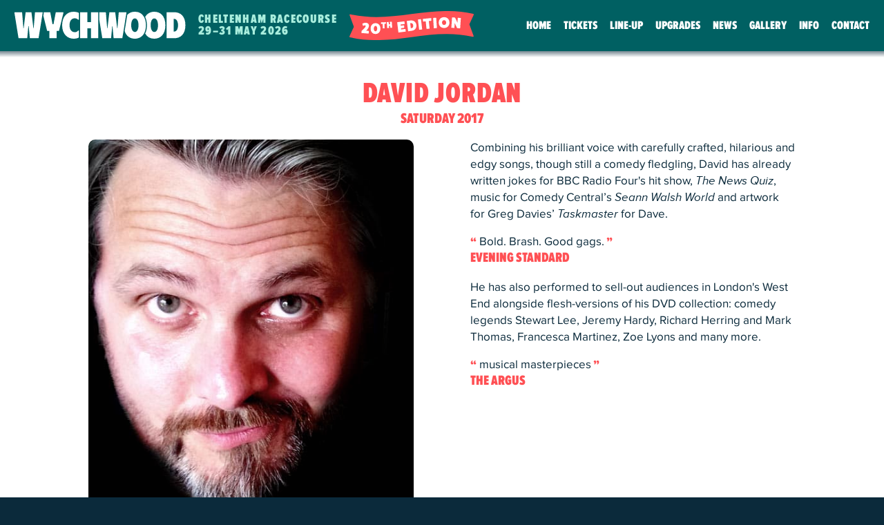

--- FILE ---
content_type: text/html; charset=UTF-8
request_url: https://wychwoodfestival.com/line-up/2017/David-Jordan
body_size: 2795
content:
<!DOCTYPE html><html lang="en"><head><base href="https://wychwoodfestival.com/"><meta charset="utf-8"><meta name="viewport" content="width=device-width,initial-scale=1"><title>Wychwood Festival: David Jordan</title><meta name="description" content="Wychwood Festival 2017 presents: David Jordan"><link rel="apple-touch-icon" sizes="180x180" href="/favicons/apple-touch-icon.png?v=wudu2023"><link rel="icon" type="image/png" sizes="32x32" href="/favicons/favicon-32x32.png?v=wudu2023"><link rel="icon" type="image/png" sizes="16x16" href="/favicons/favicon-16x16.png?v=wudu2023"><link rel="manifest" href="/site.webmanifest?v=wudu2023"><link rel="mask-icon" href="/favicons/safari-pinned-tab.svg?v=wudu2023" color="#d30f7b"><link rel="shortcut icon" href="/favicon.ico?v=wudu2023"><meta name="msapplication-TileColor" content="#666062"><meta name="msapplication-config" content="/favicons/browserconfig.xml?v=wudu2023"><meta name="theme-color" content="#FFEBDF"><meta property="og:type" content="website"><meta property="og:title" content="David Jordan"><meta property="og:description" content="Wychwood Festival 2017 presents: David Jordan"><meta property="og:site_name" content="Wychwood Festival"><meta property="og:url" content="https://wychwoodfestival.com/line-up/2017/David-Jordan"><meta property="og:image" content="https://wychwoodfestival.com/line-up/images/content/large/2017/David-Jordan.jpg"><meta property="og:image:alt" content="David Jordan"><script>document.querySelector('html').className='js';</script><link rel="stylesheet" href="css/huiccewudu.a52b55ce.css"></head><body class="programme"><header><h1>Wychwood Festival</h1><a class="wf-logo" href="./" title="To: the home page of the Wychwood Festival website."><img src="resources/image/Wychwood-Festival-logo-2026.svg" alt="Wychwood Festival logo"></a><div class="when-and-where"><h2><span>Cheltenham Racecourse</span> <time datetime="2026-05-29">29</time>–<time datetime="2026-05-31">31 May 2026</time></h2></div><p class="banner20th">20th Edition</p><a id="navBTN" class="menu-icon2023 trace-event" data-trace-category="Navigation" data-trace-label="Menu button" href="#menu" title="To: the Wychwood Festival website navigation menu."><svg xmlns="http://www.w3.org/2000/svg" viewBox="0 0 32 24"><rect id="r1" x="0" y="1" width="32" height="3.2" rx="2" ry="2"/><rect id="r2" x="0" y="10.5" width="32" height="3.2" rx="2" ry="2"/><rect id="r3" x="0" y="20" width="32" height="3.2" rx="2" ry="2"/></svg></a></header><div class="boundary"><main><h1>David Jordan</h1><div class="centre-all"> <p class="schedule-info">Saturday 2017</p></div><div class="columns"><div class="column column-span6"><picture class="image hero-image">
  <!--[if IE 9]>
  <video style="display: none;">
  <![endif]-->
  <source srcset="line-up/images/content/large/2017/David-Jordan.jpg" media="(min-width: 66em)">
  <source srcset="line-up/images/content/medium/2017/David-Jordan.jpg" media="(min-width: 39em)">
  <!--[if IE 9]>
  </video>
  <![endif]-->

  <img src="line-up/images/content/small/2017/David-Jordan.jpg" alt="David Jordan">
</picture>
</div><div class="column column-span6"><p>Combining his brilliant voice with carefully crafted, hilarious and edgy songs, though still a comedy fledgling, David has already written jokes for BBC Radio Four's hit show, <cite>The News Quiz</cite>, music for Comedy Central&#8217;s <cite>Seann Walsh World</cite> and artwork for Greg Davies&#8217; <cite>Taskmaster</cite> for Dave.</p><blockquote><q>Bold. Brash. Good gags.</q><p class="by-line">Evening Standard</p></blockquote><p>He has also performed to sell-out audiences in London's West End alongside flesh-versions of his DVD collection: comedy legends Stewart Lee, Jeremy Hardy, Richard Herring and Mark Thomas, Francesca Martinez, Zoe Lyons and many more.</p><blockquote><q>musical masterpieces</q><p class="by-line">The Argus</p></blockquote> </div></div></main><nav id="menu"><div class="scroll-box"><ul class="panel"><li class="home"><a href="./" title="To Wychwood Festival home page.">Home</a></li><li class="js-button"><a href="buy-tickets" title="Buy your Tickets for the Wychwood Festival.">Tickets</a></li><li class="js-button"><a href="line-up/" title="All the details on Wychwood Festival's programme.">Line-Up</a></li><li><a href="upgrades" title="See options to upgrade your Wychwood Festival experience.">Upgrades</a></li><li><a href="news/" title="All the latest news for The Wychwood Festival.">News</a></li><li><a href="gallery" title="See Wychwood Festival's gallery of photos.">Gallery</a></li><li><a href="information/" title="More details about the Wychwood Festival.">Info</a></li><li class="desktop-noviz"><a class="js-modal" data-modal="modalSignUp" title="Sign-up to receive regular news on Wychwood Festival direct to your inbox." href="sign-up">Sign-Up</a></li><li><a href="contact-us" title="Contact details related to The Wychwood Festival.">Contact</a></li></ul></div></nav><div role="complementary"><ul class="social-network"><li class="icon mask twitter"><a class="trace-event" data-trace-category="Social network" href="https://twitter.com/wychwoodfest" title="To Wychwood Festival tweets.">Twitter</a></li><li class="icon mask facebook"><a class="trace-event" data-trace-category="Social network" href="https://www.facebook.com/wychwoodfestival" title="To Wychwood Festival's Facebook page.">Facebook</a></li><li class="icon mask instagram"><a class="trace-event" data-trace-category="Social network" href="https://www.instagram.com/wychwoodfestival/" title="To Wychwood Festival's Instagram photostream.">Instagram</a></li><li class="icon mask tiktok"><a class="trace-event" data-trace-category="Social network" href="https://www.tiktok.com/@wychwood.festival" title="To Wychwood Festival on TikTok.">TikTok</a></li></ul></div><footer><figure class="image award-winner"><a href="https://www.festivalawards.com/winners-2025/" title="To: see more on the winners of UK Festival Awards 2025"><img src="resources/image/UKFestivalAwards25_WinnersBadge.svg" alt="UK Festival Awards 2025 – Family Festival Of The Year: Wychwood Festival"></a></figure><ul class="button-group"><li><a class="button trace-event" href="buy-tickets" title="Buy your Tickets for the Wychwood Festival." data-trace-category="Navigation – footer button" data-trace-label="Tickets">Book Tickets</a></li><li><a class="button trace-event" href="upgrades" title="See options to upgrade your Wychwood Festival experience." data-trace-category="Navigation – footer button" data-trace-label="Upgrades">Upgrades</a></li></ul><p>© 2024 <a href="http://tribefestivals.com/" title="To the website of Tribe Festivals Ltd.">Tribe Festivals Ltd</a></p><address class="v-card" itemscope itemtype="http://schema.org/Organization"><p class="visually-hidden"><span itemprop="name"><a itemprop="url" href="https://wychwoodfestival.com/" title="To: The Wychwood Festival website.">Wychwood Festival</a></span> <span itemprop="address" itemscope itemtype="http://schema.org/PostalAddress"><span itemprop="streetAddress">46 Market Square</span> <span itemprop="addressLocality">Witney</span> <span itemprop="addressRegion">Oxfordshire</span> <span itemprop="postalCode">OX28 6AL</span></span></p><p><span>Email: <a href="mailto:info@wychwoodfestival.com" title="To: e-mail Wychwood Festival."><span itemprop="email">info@wychwoodfestival.com</span></a></span></p></address><ul class="legal-links"><li><a href="privacy-policy" title="To details on the Wychwood Festival website privacy policy.">Privacy policy</a></li><li><a href="terms-and-conditions" title="To details on Wychwood Festival terms and conditions.">Terms &amp; conditions</a></li><li><a href="accessibility" title="To accessibility information for the Wychwood Festival location and this website.">Accessibility</a></li><li><a href="contact-us" title="To contact details for The Wychwood Festival.">Contact us</a></li></ul><div id="do-not-track-notice"></div></footer></div><script defer="defer" src="js/huiccewudu.2ad6999c.js" data-wudu-ver="filters:1748008302,signup:1763465358"></script><div data-focus="pace tua"></div></body></html>

--- FILE ---
content_type: text/css; charset=utf-8
request_url: https://wychwoodfestival.com/css/huiccewudu.a52b55ce.css
body_size: 47773
content:
:root{--max-content-width: 56rem;--corner-radius: .6em;--time-attack: 200ms;--time-decay: 800ms;--time-motion: 650ms;--ani-easing: cubic-bezier(.18,.42,0.2,1);--top-layer-index: 101;--sticky-top-mob: 57px;--sticky-top-tab: 68px}@media (prefers-reduced-motion){:root{--time-motion: 1950ms}}@media (prefers-reduced-motion){:root{--ani-easing: cubic-bezier(.52,0,.62,1)}}.visually-hidden{position:absolute !important;height:1px;width:1px;overflow:hidden;clip:rect(1px, 1px, 1px, 1px)}.print-only{display:none}.with-floats:after{content:" ";display:table;clear:both}:root{--base-colour: #242424;--heading-colour: #006062;--border-colour: #0B2A3B;--button-back: #D0FC76;--button-hover-back: #ff5054;--content-back: #e3f1ee;--focus-visible-colour: #ff5054;--menu-back: #FF757C;--header-colour: #0B2A3B;--header-fsm-colour: rgba(11,42,59,0.96);--thumbnail-bg-colour: rgba(208,252,118,0.3);--highlights-colour: #D0FC76;--box-text-colour: white;--active-value-text: black;--active-value-back: #D0FC76;--box-back: #A0D0C6}@-webkit-keyframes tickerTape{from{-webkit-transform:translateX(0px)}to{-webkit-transform:translateX(var(--tape-x))}}@keyframes tickerTape{from{transform:translateX(0px)}to{transform:translateX(var(--tape-x))}}@-webkit-keyframes fadeIn{from{opacity:0}to{opacity:1}}@keyframes fadeIn{from{opacity:0}to{opacity:1}}.fade-in{-webkit-animation-fill-mode:both;animation-fill-mode:both;-webkit-animation-duration:3s;animation-duration:3s;-webkit-backface-visibility:hidden;-webkit-animation-name:fadeIn;animation-name:fadeIn;-webkit-animation-delay:0s;animation-delay:0s}@-webkit-keyframes fadeInAbove{from{-webkit-transform:translateY(-100%);opacity:0}to{-webkit-transform:translateY(0%);opacity:1}}@keyframes fadeInAbove{from{transform:translateY(-100%);opacity:0}to{transform:translateY(0%);opacity:1}}@-webkit-keyframes fadeInBelow{from{-webkit-transform:translateY(10%);opacity:0}to{-webkit-transform:translateY(0%);opacity:1}}@keyframes fadeInBelow{from{transform:translateY(10%);opacity:0}to{transform:translateY(0%);opacity:1}}@-webkit-keyframes zoomInElastic{0%{-webkit-transform:scale(0.3);opacity:0}60%{opacity:1}100%{-webkit-transform:scale(1);opacity:1}}@keyframes zoomInElastic{0%{transform:scale(0.3);opacity:0}60%{opacity:1}100%{transform:scale(1);opacity:1}}@keyframes revealUnderTR{0%{transform:translate(-50%, 50%);opacity:0}100%{transform:translate(0%, 0%);opacity:1}}@keyframes revealUnderBL{0%{transform:translate(50%, -50%);opacity:0}100%{transform:translate(0%, 0%);opacity:1}}@-webkit-keyframes animateBadgeTablet{0%{-webkit-transform:scale(0.3) rotate(-65deg);opacity:0}60%{opacity:1}100%{-webkit-transform:scale(1) rotate(0deg)}}@keyframes animateBadgeTablet{0%{transform:scale(0.3) rotate(-65deg);opacity:0}60%{opacity:1}100%{transform:scale(1) rotate(0deg);opacity:1}}@-webkit-keyframes animateBadgeDesktop{0%{-webkit-transform:scale(0.3) rotate(-65deg);opacity:0}60%{opacity:1}100%{-webkit-transform:scale(1) rotate(0deg)}}@keyframes animateBadgeDesktop{0%{transform:scale(0.3) rotate(-65deg);opacity:0}60%{opacity:1}100%{transform:scale(1) rotate(0deg)}}@keyframes awardBadgePulse{0%{transform:scale(1) rotate(0deg);opacity:1}25%{transform:scale(0.9) rotate(-8deg);opacity:0.8}75%{opacity:1;transform:scale(1.08) rotate(12deg)}100%{opacity:1;transform:scale(1) rotate(0deg)}}@keyframes swingIn{0%{transform:scale(0.8) rotate(-65deg);opacity:0}60%{opacity:1}100%{transform:scale(1) rotate(0deg)}}@-webkit-keyframes zoomInPlace{0%{-webkit-transform:translateY(-200%);opacity:1}0.05%{-webkit-transform:scale(1.1);opacity:0.05}100%{-webkit-transform:scale(1);opacity:1}}@keyframes zoomInPlace{0%{transform:translateY(-200%);opacity:1}0.05%{transform:scale(1.1);opacity:0.05}100%{transform:scale(1);opacity:1}}@-webkit-keyframes buttonPulse{0%{background-color:#0B2A3B;color:#fff}100%{background-color:#66D0C6;color:#0B2A3B}}@keyframes buttonPulse{0%{background-color:#0B2A3B;color:#fff}100%{background-color:#66D0C6;color:#0B2A3B}}@font-face{font-family:'heading_extra_black';src:url("fonts/wudu-extra-black-2025.woff2") format("woff2"),url("fonts/wudu-extra-black-2025.woff") format("woff");font-weight:normal;font-style:normal;font-display:swap}@font-face{font-family:'poster_bold';src:url("fonts/wudu-poster-bold-2026.woff2") format("woff2"),url("fonts/wudu-poster-bold-2026.woff") format("woff");font-weight:normal;font-style:normal;font-display:swap}@font-face{font-family:'condensed_bold';src:url("fonts/wudu-condensed-bold-2025.woff2") format("woff2"),url("fonts/wudu-condensed-bold-2025.woff") format("woff");font-weight:normal;font-style:normal;font-display:swap}@font-face{font-family:'body_regular';src:url("fonts/body-regular-2025.woff2") format("woff2"),url("fonts/body-regular-2025.woff") format("woff");font-weight:normal;font-style:normal;font-display:swap}@font-face{font-family:'body_italic';src:url("fonts/body-regular-italic-2025.woff2") format("woff2"),url("fonts/body-regular-italic-2025.woff") format("woff");font-weight:normal;font-style:normal;font-display:swap}@font-face{font-family:'body_bold';src:url("fonts/body-regular-bold-2025.woff2") format("woff2"),url("fonts/body-regular-bold-2025.woff") format("woff");font-weight:normal;font-style:normal;font-display:swap}@font-face{font-family:'body_bold_italic';src:url("fonts/body-regular-bold-italic-2025.woff2") format("woff2"),url("fonts/body-regular-bold-italic-2025.woff") format("woff");font-weight:normal;font-style:normal;font-display:swap}h1 cite,h2 cite,.home .vibe-scene .statement cite{font-family:"heading_extra_black",helvetica,sans-serif}html{font-size:93.75%}body{-webkit-font-smoothing:antialiased;font-family:"body_regular",helvetica,sans-serif;font-size:1.1rem;line-height:1.617rem;color:#0B2A3B}h1{font-family:"heading_extra_black",helvetica,sans-serif}h1 .subs{display:inline;font-family:"heading_extra_black",helvetica,sans-serif}h2,.home .vibe-scene .statement,h3,h4{font-family:"heading_extra_black",helvetica,sans-serif}h1,h2,.home .vibe-scene .statement,h3,h4{box-sizing:border-box;margin:0 auto 1.2rem;color:#ff5054;text-transform:uppercase;letter-spacing:0.6pt}@supports(text-wrap: balance){h1,h2,.home .vibe-scene .statement,h3,h4{text-wrap:balance}}h1 span,h2 span,.home .vibe-scene .statement span,h3 span,h4 span{display:block}@media only screen and (min-width: 39em){h1 span,h2 span,.home .vibe-scene .statement span,h3 span,h4 span{display:inline}}h1{font-size:2.8rem;font-size:clamp(1rem, 10vw, 2.8rem);line-height:3.136rem;line-height:clamp(1rem, 12vw, 3.136rem);color:#ff5054;hyphens:manual}h2,.home .vibe-scene .statement{font-size:2rem;line-height:1}h3{font-size:1.4rem;line-height:1.4}main h2,main .home .vibe-scene .statement,.home .vibe-scene main .statement,main h3{padding-top:1rem}h2+h3,.home .vibe-scene .statement+h3{padding-top:0}p,ul,ol,dl{margin:0 auto 1.2rem}main p,main ul,main ol,main dl{max-width:56rem}p.info,ul.info,ol.info,dl.info{font-family:"body_bold",helvetica,sans-serif;font-size:0.9rem;text-transform:uppercase;color:inherit}main>p:last-child,main>ul:last-child,main>ol:last-child,main>dl:last-child,section>p:last-child,section>ul:last-child,section>ol:last-child,section>dl:last-child{margin-bottom:0}ol li::marker{font-family:"body_bold",helvetica,sans-serif;color:#ff5054}dt,summary{margin:0 0 .6rem;font-family:"body_bold",helvetica,sans-serif}summary{cursor:pointer}summary:focus-visible{outline-color:var(--focus-visible-colour, currentColor);outline-style:solid;outline-offset:.125rem;outline-width:.25rem;-webkit-border-radius:.125rem;border-radius:.125rem;z-index:101;transition-duration:0s !important}.statement{font-family:"condensed_bold",helvetica,sans-serif;font-weight:bold;font-size:1.2rem;line-height:1.9416rem}.statement em{font-family:"body_italic",helvetica,sans-serif}.statement span{white-space:pre}.no-touch summary{border-bottom:solid 2px transparent;-webkit-transition:border-color 800ms ease-out 0s;transition:border-color 800ms ease-out 0s}.no-touch summary:hover{-webkit-transition-duration:200ms;transition-duration:200ms;border-bottom-color:#ff5054}details[open] summary::marker{color:#ff5054}details[open] summary:hover{border-color:transparent}dd,details>p{margin:0 0 .6rem;padding:0 0 0 1rem}details>p:last-child{padding-bottom:2rem}dl.aligned dd{padding-left:0}.itinerary dt{font-family:"heading_extra_black",helvetica,sans-serif;text-transform:uppercase;font-size:1.5rem}.itinerary dd dt{font-family:"body_bold",helvetica,sans-serif;font-size:1.2rem;text-transform:none}.itinerary dd{margin-bottom:1.2rem}.itinerary dd p:last-child{margin-bottom:1.8rem}.itinerary dd ul,.itinerary dd ol{padding-left:.5rem}.itinerary li{margin-bottom:.3333333333rem}strong,b{font-family:"body_bold",helvetica,sans-serif}em,i,cite{font-family:"body_italic",helvetica,sans-serif}strong em,strong i,strong cite{font-family:"body_bold_italic",helvetica,sans-serif}sup{font-size:1.2rem}::selection{background-color:#A9EDDD;color:#242424}main ul,main .fragment ul{display:inline-block;padding-left:2rem;list-style:none;text-align:left}main ul li,main .fragment ul li{margin:0 0 1rem;padding:0}main ul li p,main .fragment ul li p{margin-top:1.2rem}main ul.hugging,main .fragment ul.hugging{max-width:31.36rem}main ul.hugging li,main .fragment ul.hugging li{margin-bottom:.5rem}main ul li::before{content:"•";display:inline-block;vertical-align:middle;margin:-.2rem 0.5rem 0 -1rem;font-family:sans-serif;color:#ff5054;font-size:1.8rem;line-height:1.8rem}main ol{padding-left:2rem}main ol li{margin:0 0 1rem;padding-left:.5rem}main ol.with-steps{counter-reset:steps 0;padding-left:4rem}main ol.with-steps li{counter-increment:steps}main ol.with-steps li::marker{content:"Step " counter(steps) ":"}main ol.with-steps li:first-child::marker{content:"Step  " counter(steps) ":"}main ol.with-days{padding-left:4rem}main ol.with-days li::marker{content:"Day  " counter(steps) ":"}main ol.with-days li:first-child::marker{content:"Day  " counter(steps) ":"}main dd ul,main dd ol{padding-left:1rem}main ol.with-titles{padding:0;counter-reset:listCounter;list-style:none}main ol.with-titles li{margin:0 0 1rem}main ol.with-titles li::before{content:counter(listCounter);counter-increment:listCounter;box-sizing:border-box;display:inline-block;vertical-align:top;margin:0 1rem 0 0;padding:1rem 0 0 0;font-family:"heading_extra_black",helvetica,sans-serif;font-size:1.2rem;line-height:0;width:2rem;height:2rem;text-align:center;-webkit-border-radius:50%;border-radius:50%;color:#000;background-color:#FF757C}main ol.with-titles li>h2,main ol.with-titles .home .vibe-scene li>.statement,.home .vibe-scene main ol.with-titles li>.statement{display:inline-block;vertical-align:top;width:80%}dl.day-list{display:flex;flex-wrap:wrap}dl.day-list dt{flex:0 1 15%;min-width:58px;max-width:74px;color:#ff5054}dl.day-list dd{flex-basis:74%}@media only screen and (min-width: 39em){dl.day-list dd{flex-basis:84%}}.ordered-titles{counter-reset:listCounter}.ordered-titles h2,.ordered-titles .home .vibe-scene .statement,.home .vibe-scene .ordered-titles .statement{position:relative;padding-top:0;padding-left:3rem;line-height:1.3}.ordered-titles h2::before,.ordered-titles .home .vibe-scene .statement::before,.home .vibe-scene .ordered-titles .statement::before{content:counter(listCounter);counter-increment:listCounter;box-sizing:border-box;position:absolute;top:0;left:0;display:flex;justify-content:center;align-items:center;margin:0.2rem 0 0;padding:0;font-family:"heading_extra_black",helvetica,sans-serif;font-size:1.1rem;line-height:0;width:2rem;height:2rem;text-align:center;-webkit-border-radius:50%;border-radius:50%;color:#000;background-color:#FF757C}.ordered-titles .button,.ordered-titles .image-grid.image-pair a::after,.image-grid.image-pair .ordered-titles a::after,.ordered-titles .option-button,.ordered-titles .filters a,.filters .ordered-titles a,.ordered-titles .ticket-types a,.ticket-types .ordered-titles a,.ordered-titles .image-buttons a span,.image-buttons a .ordered-titles span,.ordered-titles .instagram-media p a,.instagram-media p .ordered-titles a,.ordered-titles .js .js-user-buttons li a,.js .js-user-buttons li .ordered-titles a,.ordered-titles .news .article-collection article a::after,.news .article-collection article .ordered-titles a::after,.ordered-titles .home .announcing .article-collection article a::after,.home .announcing .article-collection article .ordered-titles a::after,.ordered-titles .embed-video .poster::after,.embed-video .ordered-titles .poster::after,.ordered-titles .sign-up .submit input,.sign-up .submit .ordered-titles input{margin-bottom:1rem}.ordered-titles .content-group ul{display:list-item}article a,section a,footer a,main a{color:inherit;word-wrap:break-word;text-decoration:none;background-repeat:no-repeat;background-size:100% 1px;background-position:left 89%;background-image:-webkit-linear-gradient(top, #006062, #006062);background-image:linear-gradient(to bottom, #006062, #006062)}.no-touch article a[href]:hover,.no-touch section a[href]:hover,.no-touch footer a[href]:hover,.no-touch main a[href]:hover{background-image:-webkit-linear-gradient(top, #ff5054, #ff5054);background-image:linear-gradient(to bottom, #ff5054, #ff5054);background-size:100% 3px}article a:focus-visible,section a:focus-visible,footer a:focus-visible,main a:focus-visible{outline-color:var(--focus-visible-colour, currentColor);outline-style:solid;outline-offset:.125rem;outline-width:.25rem;-webkit-border-radius:.125rem;border-radius:.125rem;z-index:101;transition-duration:0s !important}article abbr,section abbr,footer abbr,main abbr{cursor:help}.image a,.image-grid .image-grid-item a,.image a:hover,.image-grid .image-grid-item a:hover{background-image:none !important}.no-touch .tel,.no-touch .tel a{text-decoration:none;border:none;background-image:none;cursor:default}.fragment:target{scroll-margin-top:4.4rem;position:relative;display:block;margin:0 auto 1.2rem;background-image:none;border-left:solid 4px #ff5054;padding-left:1rem}@media only screen and (min-width: 39em){.fragment:target{scroll-margin-top:6.4rem}}.links dt,.links dd{display:inline-block;vertical-align:top}.links dt{margin:0 .5rem 0.5rem 0;color:#0B2A3B;font-size:1.1rem}.links dd{padding:0}.links ul{list-style:none;margin:0;padding:0}.links li{margin:0 0 0.5rem}@media only screen and (min-width: 39em){.links li{display:inline-block;vertical-align:top}}.links li::before{display:none}.links a{-webkit-border-radius:.6em;border-radius:.6em;padding:0.4rem 1rem;background-image:none !important;color:#0B2A3B;font-family:"body_bold",helvetica,sans-serif;font-size:1.1rem;text-decoration:none;-webkit-transition:all 800ms ease-out 0s;transition:all 800ms ease-out 0s}.links a:hover{background-image:none;background-color:#0B2A3B;color:#fff;-webkit-transition-duration:200ms;transition-duration:200ms}q{quotes:"“" "”" "‘" "’"}q:before,q:after{display:inline;vertical-align:middle;font-size:1.1em;line-height:1;color:#ff5054;font-family:"heading_extra_black",helvetica,sans-serif}q:before{content:open-quote}q:after{content:close-quote}blockquote{margin:0 auto 1.2rem;padding:0;text-align:left;line-height:1.3;font-family:"body_regular",helvetica,sans-serif}blockquote q:before{margin-right:0.2em}blockquote q:after{margin-left:0.2em}.centre-all blockquote{text-align:center !important;max-width:56rem}blockquote .by-line{margin:0;display:block;font-size:1.2em;line-height:inherit;font-family:"heading_extra_black",helvetica,sans-serif;text-transform:uppercase;color:#ff5054}blockquote.centre-all .by-line{margin-right:auto;margin-left:auto}.special{color:#ff5054}.special h2,.special .home .vibe-scene .statement,.home .vibe-scene .special .statement{color:#ff5054}.special span{display:block;font-family:"heading_extra_black",helvetica,sans-serif;color:#ff5054}.special span strong{color:#ff5054}.special .key-info{font-size:1.4rem}.boxed{margin:0 0 1.2rem;-webkit-border-radius:.6em;border-radius:.6em;padding:1rem;background-color:#ffdc00;font-family:"body_bold",helvetica,sans-serif;color:#006062}@supports (text-wrap: balance){.boxed{text-wrap:balance}}.boxed.highlight{position:relative;margin-bottom:4rem;padding-top:2rem;padding-right:2rem;padding-left:2rem;color:#0B2A3B}.boxed.highlight::before{content:"";width:48px;height:48px;position:absolute;top:-15px;right:-15px;z-index:1;opacity:0;background-image:url("../resources/graphics/daisy.png");background-repeat:no-repeat;background-position:left top;background-size:contain;filter:drop-shadow(1px 1px 3px rgba(11,42,59,0.5))}@media only screen and (min-width: 39em){.boxed.highlight::before{width:72px;height:72px;top:-22.5px;right:-22.5px}}.boxed.in-view.highlight::before{opacity:1;-webkit-animation-fill-mode:forwards;animation-fill-mode:forwards;-webkit-animation-duration:400ms;animation-duration:400ms;-webkit-animation-delay:800ms;animation-delay:800ms;-webkit-animation-timing-function:cubic-bezier(0, 1.23, 0.37, 1.07);-ms-animation-timing-function:cubic-bezier(0, 1.23, 0.37, 1.07);animation-timing-function:cubic-bezier(0, 1.23, 0.37, 1.07);-webkit-backface-visibility:hidden;-webkit-animation-name:animateBadgeTablet;animation-name:animateBadgeTablet}a img{outline:none;border:none}picture,.image,.image-grid .image-grid-item{display:block;margin:0 0 1.2rem}picture img,.image img,.image-grid .image-grid-item img{display:block;margin:0 auto;max-width:100%;-webkit-border-radius:.6em;border-radius:.6em}picture.full-width img,.image.full-width img,.image-grid .full-width.image-grid-item img{width:100%}picture figcaption,.image figcaption,.image-grid .image-grid-item figcaption{margin:0.4em 0 0;font-size:0.9rem;text-align:center}@media only screen and (min-width: 39em){picture figcaption,.image figcaption,.image-grid .image-grid-item figcaption{margin-left:0.4em;text-align:left}}.image,.image-grid .image-grid-item{text-align:left}.image.right,.image-grid .right.image-grid-item{text-align:right}.image.centre,.image-grid .centre.image-grid-item{text-align:center}.image.right img,.image-grid .right.image-grid-item img,.image.left img,.image-grid .left.image-grid-item img,.image.centre img,.image-grid .centre.image-grid-item img{display:inline;width:auto;max-width:100%}.image.inline,.image-grid .inline.image-grid-item{max-width:46%}.image.inline img,.image-grid .inline.image-grid-item img{display:block}.image.right.inline,.image-grid .right.inline.image-grid-item{float:right;margin-bottom:4rem;margin-left:2rem;clear:right}@media only screen and (min-width: 39em){.image.right.inline figcaption,.image-grid .right.inline.image-grid-item figcaption{margin-right:0.2em;text-align:right}}.image.left.inline,.image-grid .left.inline.image-grid-item{float:left;margin-bottom:4rem;margin-right:2rem;clear:left}.image.centre figcaption,.image-grid .centre.image-grid-item figcaption{text-align:center}@media only screen and (min-width: 39em){.image.centre.mobile-wide img,.image-grid .centre.mobile-wide.image-grid-item img{max-width:320px}}@media only screen and (max-width: 39em){.image.inline.mobile-wide,.image-grid .inline.mobile-wide.image-grid-item{width:100%;max-width:none;margin-right:0;margin-bottom:1.2rem;margin-left:0;text-align:center}}.image.hero-image,.image-grid .hero-image.image-grid-item{width:100%;aspect-ratio:640/420}@media only screen and (min-width: 39em){.image.hero-image,.image-grid .hero-image.image-grid-item{aspect-ratio:995/508}}@media only screen and (min-width: 66em){.image.hero-image,.image-grid .hero-image.image-grid-item{aspect-ratio:1305/572}}.image.hero-image img,.image-grid .hero-image.image-grid-item img{-webkit-border-radius:.6em;border-radius:.6em;width:100%;-webkit-animation-fill-mode:both;animation-fill-mode:both;-webkit-animation-duration:2s;animation-duration:2s;-webkit-backface-visibility:hidden;-webkit-animation-name:fadeIn;animation-name:fadeIn;-webkit-animation-delay:0s;animation-delay:0s}.image.inline-copy,.image-grid .inline-copy.image-grid-item{display:inline;vertical-align:top;margin:-.4rem 0 0 0;width:2rem;line-height:1.1}.image .credit,.image-grid .image-grid-item .credit{margin-top:0.4rem;font-size:smaller;line-height:1.1}img.in-text{max-width:3rem;vertical-align:middle;filter:grayscale(1)}.image-grid{clear:both;display:-webkit-flex;display:flex;-webkit-flex-wrap:wrap;flex-wrap:wrap;-webkit-justify-content:space-around;justify-content:space-around;-webkit-align-items:center;align-items:center;margin:0 auto;max-width:91rem}.image-grid .image-grid-item{margin:1rem auto;width:40%}.image-grid .image-grid-item img{margin:0 auto;max-height:120px}@media only screen and (max-width: 20em){.image-grid .image-grid-item{width:60%}}@media only screen and (min-width: 39em){.image-grid .image-grid-item{width:30%}}@media only screen and (min-width: 66em){.image-grid .image-grid-item{width:20%}}.image-grid.image-pair{-webkit-justify-content:space-between;justify-content:space-between}.image-grid.image-pair .image,.image-grid.image-pair .image-grid-item{flex:0 1 48%}.image-grid.image-pair a{display:block;position:relative;top:0;right:0}.image-grid.image-pair a::before{content:"";position:absolute;top:0;right:0;bottom:0;left:0;z-index:1}.image-grid.image-pair a::after{content:"enlarge";position:absolute !important;top:50% !important;left:50% !important;z-index:2;box-shadow:inset -1px -2px 6px 0px #05141c;-webkit-transform-origin:center center;transform-origin:center center;-webkit-transform:translate(-50%, -50%);transform:translate(-50%, -50%);font-size:0.8rem !important}@media only screen and (min-width: 39em){.image-grid.image-pair a::after{font-size:1rem !important}}@media only screen and (min-width: 66em){.image-grid.image-pair a::after{font-size:1.4rem !important}}.image-grid.image-pair a::before,.image-grid.image-pair a::after{-webkit-transition:all 800ms ease-out 0s;transition:all 800ms ease-out 0s}.image-grid.image-pair a:hover::before,.image-grid.image-pair a:hover::after{-webkit-transition-duration:100ms;transition-duration:100ms}.image-grid.image-pair a:hover::before{background-color:rgba(208,252,118,0.4)}img[data-lazlo]{display:none !important}.js img[data-lazlo]{display:block !important}.js *[data-lazlo],.js .lazlo{opacity:.05}.js .lazlo-loaded{-webkit-animation-fill-mode:both;animation-fill-mode:both;-webkit-animation-duration:2s;animation-duration:2s;-webkit-backface-visibility:hidden;-webkit-animation-name:fadeIn;animation-name:fadeIn;-webkit-animation-delay:0s;animation-delay:0s;opacity:1}fieldset{position:relative;top:0;left:0;border:none;padding:0}input,textarea,select{font-family:"body_regular",helvetica,sans-serif;font-size:16px;color:currentColor;background-color:#fff;box-sizing:border-box;-webkit-appearance:none}@media only screen and (min-width: 66em){input,textarea,select{font-size:1rem}}label,legend{display:block;margin:0;padding:0.1em 0.4em 0 0;vertical-align:top;text-align:left;line-height:1.2em}form .text,form .textarea,form select{margin:0 0 1rem}form .button,form .image-grid.image-pair a::after,.image-grid.image-pair form a::after,form .option-button,form .filters a,.filters form a,form .ticket-types a,.ticket-types form a,form .image-buttons a span,.image-buttons a form span,form .instagram-media p a,.instagram-media p form a,form .js .js-user-buttons li a,.js .js-user-buttons li form a,form .news .article-collection article a::after,.news .article-collection article form a::after,form .home .announcing .article-collection article a::after,.home .announcing .article-collection article form a::after,form .embed-video .poster::after,.embed-video form .poster::after,form .sign-up .submit input,.sign-up .submit form input{margin:1rem 0;padding:0}form .button:hover input,form .image-grid.image-pair a:hover::after input,.image-grid.image-pair form a:hover::after input,form .option-button:hover input,form .filters a:hover input,.filters form a:hover input,form .ticket-types a:hover input,.ticket-types form a:hover input,form .image-buttons a span:hover input,.image-buttons a form span:hover input,form .instagram-media p a:hover input,.instagram-media p form a:hover input,form .js .js-user-buttons li a:hover input,.js .js-user-buttons li form a:hover input,form .news .article-collection article a:hover::after input,.news .article-collection article form a:hover::after input,form .home .announcing .article-collection article a:hover::after input,.home .announcing .article-collection article form a:hover::after input,form .embed-video .poster:hover::after input,.embed-video form .poster:hover::after input,form .sign-up .submit input:hover input,.sign-up .submit form input:hover input{-webkit-transition-duration:200ms;transition-duration:200ms}form .button+*,form .image-grid.image-pair a::after+*,.image-grid.image-pair form a::after+*,form .option-button+*,form .filters a+*,.filters form a+*,form .ticket-types a+*,.ticket-types form a+*,form .image-buttons a span+*,.image-buttons a form span+*,form .instagram-media p a+*,.instagram-media p form a+*,form .js .js-user-buttons li a+*,.js .js-user-buttons li form a+*,form .news .article-collection article a::after+*,.news .article-collection article form a::after+*,form .home .announcing .article-collection article a::after+*,.home .announcing .article-collection article form a::after+*,form .embed-video .poster::after+*,.embed-video form .poster::after+*,form .sign-up .submit input+*,.sign-up .submit form input+*{margin-top:1rem}input[type="submit"]{margin:0;border:none;padding:0.6rem 1.2em;width:100%;background-color:transparent;font-family:"heading_extra_black",helvetica,sans-serif;line-height:1.3;font-size:6.5vw;text-transform:uppercase;color:inherit;cursor:pointer}@media only screen and (min-width: 20em){input[type="submit"]{font-size:1.2rem}}.user-prompt,#userPrompt{margin:0.4rem 0 1rem;padding:1rem;-webkit-border-radius:.6em;border-radius:.6em;background-color:#D0FC76;color:#0B2A3B;font-size:0.9rem;font-family:"body_bold",helvetica,sans-serif;font-weight:bold;line-height:1.4;text-align:inherit}.text input{margin:0;padding:0 0.3rem 0 0.5em;width:100%;height:41px;border:none}.text.postcode input{text-transform:uppercase}@media only screen and (min-width: 39em){.text.postcode input{width:50%}}.required{position:relative;top:0;left:0}.required::after{position:absolute;top:0.39em;right:-0.9em;content:"";width:32px;height:32px;background-image:url("../resources/graphics/flower-yellow.png");background-position:0 top;background-repeat:no-repeat;background-size:cover}.required.prompt{padding-right:2.2em;text-align:right}.required.prompt::after{top:-0.4em;right:0}@media only screen and (min-width: 39em){.required.prompt{padding-right:2em}}.required.prompt span{position:absolute !important;height:1px;width:1px;overflow:hidden;clip:rect(1px, 1px, 1px, 1px)}@media only screen and (min-width: 39em){.select label{display:inline-block;vertical-align:middle}}.icon{display:inline-block;border:none;background-color:transparent;background-image:url("../resources/image/wudu-icons-2025.svg"),linear-gradient(transparent, transparent);background-repeat:no-repeat;background-position:left top;background-size:auto 100%;width:48px;height:0;padding-top:48px;overflow:hidden}.icon.email{background-position:0px top}.icon.twitter{background-position:-48px top}.icon.facebook{background-position:-96px top}.icon.close{background-position:-144px top}.icon.instagram{background-position:-192px top}.icon.tiktok{background-position:-240px top}.icon a{display:block;position:relative;top:-48px;left:0;padding-top:48px}.no-touch .icon:not(.home){opacity:0.9;-webkit-transition:opacity 1s ease-out 0s;transition:opacity 1s ease-out 0s}.no-touch .icon:not(.home):hover{opacity:1}li.icon::before{display:none}.icon.mask{background-image:none;-webkit-mask:url("../resources/image/wudu-icons-2025.svg");-webkit-mask-size:cover}.icon.mask.email{-webkit-mask-position:0px top}.icon.mask.twitter{-webkit-mask-position:-48px top}.icon.mask.facebook{-webkit-mask-position:-96px top}.icon.mask.close{-webkit-mask-position:-144px top}.icon.mask.instagram{-webkit-mask-position:-192px top}.icon.mask.tiktok{-webkit-mask-position:-240px top}.watch-view .icon{background-image:none}.watch-view .icon.mask{-webkit-mask:none}.watch-view.in-view .icon:not(.mask){background-image:url("../resources/image/wudu-icons-2025.svg")}.watch-view.in-view .icon.mask{-webkit-mask:url("../resources/image/wudu-icons-2025.svg")}.watch-view.in-view .icon.mask.email{-webkit-mask-position:0px top}.watch-view.in-view .icon.mask.twitter{-webkit-mask-position:-48px top}.watch-view.in-view .icon.mask.facebook{-webkit-mask-position:-96px top}.watch-view.in-view .icon.mask.close{-webkit-mask-position:-144px top}.watch-view.in-view .icon.mask.instagram{-webkit-mask-position:-192px top}.watch-view.in-view .icon.mask.tiktok{-webkit-mask-position:-240px top}.button,.image-grid.image-pair a::after,.option-button,.filters a,.ticket-types a,.image-buttons a span,.instagram-media p a,.js .js-user-buttons li a,.news .article-collection article a::after,.home .announcing .article-collection article a::after,.embed-video .poster::after,.sign-up .submit input{display:inline-flex;align-items:center;justify-content:center;position:relative;top:0;left:0;box-sizing:border-box;border:none;-webkit-border-radius:.3em;border-radius:.3em;padding:0.27em 0.7em 0.2em;min-width:132px;max-width:340px;background-color:#0B2A3B;background-image:none !important;box-shadow:inset -1px -2px 6px 0px #05141c;text-decoration:none;text-align:center;font-family:"heading_extra_black",helvetica,sans-serif;line-height:1;font-size:6.5vw;letter-spacing:0.7pt;color:#fff;text-decoration:none;text-transform:uppercase;cursor:pointer}@supports (text-wrap: balance){.button,.image-grid.image-pair a::after,.option-button,.filters a,.ticket-types a,.image-buttons a span,.instagram-media p a,.js .js-user-buttons li a,.news .article-collection article a::after,.home .announcing .article-collection article a::after,.embed-video .poster::after,.sign-up .submit input{text-wrap:balance}}.button.proud,.image-grid.image-pair a.proud::after,.proud.option-button,.filters a.proud,.ticket-types a.proud,.image-buttons a span.proud,.instagram-media p a.proud,.js .js-user-buttons li a.proud,.news .article-collection article a.proud::after,.home .announcing .article-collection article a.proud::after,.embed-video .proud.poster::after,.sign-up .submit input.proud{display:block;width:40%;min-width:200px;max-width:320px}@media only screen and (min-width: 20em){.button,.image-grid.image-pair a::after,.option-button,.filters a,.ticket-types a,.image-buttons a span,.instagram-media p a,.js .js-user-buttons li a,.news .article-collection article a::after,.home .announcing .article-collection article a::after,.embed-video .poster::after,.sign-up .submit input{font-size:1.9rem}}.button:hover,.image-grid.image-pair a:hover::after,.option-button:hover,.filters a:hover,.ticket-types a:hover,.image-buttons a span:hover,.instagram-media p a:hover,.js .js-user-buttons li a:hover,.news .article-collection article a:hover::after,.home .announcing .article-collection article a:hover::after,.embed-video .poster:hover::after,.sign-up .submit input:hover,.button:active,.image-grid.image-pair a:active::after,.option-button:active,.filters a:active,.ticket-types a:active,.image-buttons a span:active,.instagram-media p a:active,.js .js-user-buttons li a:active,.news .article-collection article a:active::after,.home .announcing .article-collection article a:active::after,.embed-video .poster:active::after,.sign-up .submit input:active{color:#0B2A3B;background-image:none;background-color:#66D0C6}.medium-button,.home .announcing .article-collection article a::after{min-width:56px;font-size:1.4rem;line-height:1}.small-button,.tickets-grid tbody td .button,.tickets-grid tbody td .image-grid.image-pair a::after,.image-grid.image-pair .tickets-grid tbody td a::after,.tickets-grid tbody td .option-button,.tickets-grid tbody td .filters a,.filters .tickets-grid tbody td a,.tickets-grid tbody td .ticket-types a,.ticket-types .tickets-grid tbody td a,.tickets-grid tbody td .image-buttons a span,.image-buttons a .tickets-grid tbody td span,.tickets-grid tbody td .instagram-media p a,.instagram-media p .tickets-grid tbody td a,.tickets-grid tbody td .js .js-user-buttons li a,.js .js-user-buttons li .tickets-grid tbody td a,.tickets-grid tbody td .home .announcing .article-collection article a::after,.home .announcing .article-collection article .tickets-grid tbody td a::after,.tickets-grid tbody td .embed-video .poster::after,.embed-video .tickets-grid tbody td .poster::after,.tickets-grid tbody td .sign-up .submit input,.sign-up .submit .tickets-grid tbody td input,.news .article-collection article a::after{padding:0.4em 1.2em 0.26em;min-width:56px;font-size:0.9rem;line-height:1}.button a,.image-grid.image-pair a::after a,.option-button a,.filters a a,.ticket-types a a,.image-buttons a span a,.instagram-media p a a,.js .js-user-buttons li a a,.news .article-collection article a::after a,.home .announcing .article-collection article a::after a,.embed-video .poster::after a,.sign-up .submit input a{text-decoration:none;background-image:none}.no-touch .button,.no-touch .image-grid.image-pair a::after,.image-grid.image-pair .no-touch a::after,.no-touch .option-button,.no-touch .filters a,.filters .no-touch a,.no-touch .ticket-types a,.ticket-types .no-touch a,.no-touch .image-buttons a span,.image-buttons a .no-touch span,.no-touch .instagram-media p a,.instagram-media p .no-touch a,.no-touch .js .js-user-buttons li a,.js .js-user-buttons li .no-touch a,.no-touch .news .article-collection article a::after,.news .article-collection article .no-touch a::after,.no-touch .home .announcing .article-collection article a::after,.home .announcing .article-collection article .no-touch a::after,.no-touch .embed-video .poster::after,.embed-video .no-touch .poster::after,.no-touch .sign-up .submit input,.sign-up .submit .no-touch input{-webkit-transition:all 800ms ease-out 0s;transition:all 800ms ease-out 0s}.no-touch .button:hover,.no-touch .image-grid.image-pair a:hover::after,.image-grid.image-pair .no-touch a:hover::after,.no-touch .option-button:hover,.no-touch .filters a:hover,.filters .no-touch a:hover,.no-touch .ticket-types a:hover,.ticket-types .no-touch a:hover,.no-touch .image-buttons a span:hover,.image-buttons a .no-touch span:hover,.no-touch .instagram-media p a:hover,.instagram-media p .no-touch a:hover,.no-touch .js .js-user-buttons li a:hover,.js .js-user-buttons li .no-touch a:hover,.no-touch .news .article-collection article a:hover::after,.news .article-collection article .no-touch a:hover::after,.no-touch .home .announcing .article-collection article a:hover::after,.home .announcing .article-collection article .no-touch a:hover::after,.no-touch .embed-video .poster:hover::after,.embed-video .no-touch .poster:hover::after,.no-touch .sign-up .submit input:hover,.sign-up .submit .no-touch input:hover{-webkit-transition-duration:200ms;transition-duration:200ms}section>p:last-child>.button,.image-grid.image-pair section>p:last-child>a::after,section>p:last-child>.option-button,.filters section>p:last-child>a,.ticket-types section>p:last-child>a,.image-buttons a section>p:last-child>span,.instagram-media section>p:last-child>a,.js .js-user-buttons li section>p:last-child>a,.news .article-collection article section>p:last-child>a::after,.home .announcing .article-collection article section>p:last-child>a::after,.embed-video section>p:last-child>.poster::after,.sign-up .submit section>p:last-child>input{margin-bottom:2.4rem}.option-button,.filters a,.ticket-types a{padding:0 1rem;background-color:#fff;color:#006062;border:solid 2px #0B2A3B;min-height:37px;line-height:0.9}@media only screen and (max-width: 39em){.option-button,.filters a,.ticket-types a{min-width:56px;font-size:0.8rem;line-height:1}}@media only screen and (min-width: 39em){.option-button,.filters a,.ticket-types a{padding:0.8rem 1.2em;min-width:140px;font-size:0.9rem}}@media only screen and (min-width: 66em){.option-button,.filters a,.ticket-types a{min-width:178px;font-size:1.2rem}}.option-button:hover,.filters a:hover,.ticket-types a:hover{border-color:#66D0C6}.button-group,.ticket-types ul{display:flex;flex-direction:row;flex-wrap:wrap;justify-content:center;align-items:stretch;margin:0 auto 1.2rem;padding:0;max-width:60rem;text-align:center;list-style:none}.button-group>*,.ticket-types ul>*{margin:1%;flex:1}.button-group.image-buttons>*,.ticket-types ul.image-buttons>*{flex:1 0 42%}.button-group li,.ticket-types ul li{text-align:center}.button-group li .button,.ticket-types ul li .button,.button-group li .image-grid.image-pair a::after,.image-grid.image-pair .button-group li a::after,.ticket-types ul li .image-grid.image-pair a::after,.image-grid.image-pair .ticket-types ul li a::after,.button-group li .option-button,.ticket-types ul li .option-button,.button-group li .filters a,.filters .button-group li a,.ticket-types ul li .filters a,.filters .ticket-types ul li a,.button-group li .ticket-types a,.ticket-types .button-group li a,.ticket-types ul li a,.button-group li .image-buttons a span,.image-buttons a .button-group li span,.ticket-types ul li .image-buttons a span,.image-buttons a .ticket-types ul li span,.button-group li .instagram-media p a,.instagram-media p .button-group li a,.ticket-types ul li .instagram-media p a,.instagram-media p .ticket-types ul li a,.button-group .js .js-user-buttons li a,.js .js-user-buttons .button-group li a,.ticket-types ul .js .js-user-buttons li a,.js .js-user-buttons .ticket-types ul li a,.button-group li .news .article-collection article a::after,.news .article-collection article .button-group li a::after,.ticket-types ul li .news .article-collection article a::after,.news .article-collection article .ticket-types ul li a::after,.button-group li .home .announcing .article-collection article a::after,.home .announcing .article-collection article .button-group li a::after,.ticket-types ul li .home .announcing .article-collection article a::after,.home .announcing .article-collection article .ticket-types ul li a::after,.button-group li .embed-video .poster::after,.embed-video .button-group li .poster::after,.ticket-types ul li .embed-video .poster::after,.embed-video .ticket-types ul li .poster::after,.button-group li .sign-up .submit input,.sign-up .submit .button-group li input,.ticket-types ul li .sign-up .submit input,.sign-up .submit .ticket-types ul li input{display:flex;height:100%;margin:0 auto;padding:0.4em 0.6em 0.3em;min-width:56px;max-width:240px;font-size:1.1rem;line-height:1.1}footer .button-group li,footer .ticket-types ul li,.ticket-types footer ul li{flex:1 0 33%}@media only screen and (min-width: 39em){footer .button-group li,footer .ticket-types ul li,.ticket-types footer ul li{flex:0 1 33%}}.button-group li a,.ticket-types ul li a{width:100%;max-width:320px}.button-group:is(ul),.ticket-types ul:is(ul){list-style:none}.button-group:is(ul) li::before,.ticket-types ul:is(ul) li::before{display:none}.image-buttons{max-width:none}.image-buttons a{text-decoration:none;color:inherit;display:flex;justify-content:center;align-items:center;background-image:none}.image-buttons a span{-webkit-transition:all 800ms ease-out 0s;transition:all 800ms ease-out 0s}.image-buttons a:hover span{-webkit-transition-duration:200ms;transition-duration:200ms;color:#0B2A3B;background-color:#66D0C6}.image-buttons .image,.image-buttons .image-grid .image-grid-item,.image-grid .image-buttons .image-grid-item{background-repeat:no-repeat;background-position:left center;background-size:cover !important;min-width:290px;max-width:640px;height:calc(70vw / 1.5238)}@media only screen and (min-width: 39em){.image-buttons .image,.image-buttons .image-grid .image-grid-item,.image-grid .image-buttons .image-grid-item{height:calc(37vw / 1.5238)}}@supports(aspect-ratio: 2/1){.image-buttons .image,.image-buttons .image-grid .image-grid-item,.image-grid .image-buttons .image-grid-item{width:auto;height:auto;aspect-ratio:2/1}@media only screen and (min-width: 39em){.image-buttons .image,.image-buttons .image-grid .image-grid-item,.image-grid .image-buttons .image-grid-item{aspect-ratio:640/420}}}.v-card,.vcard{font-style:normal}.v-card span,.vcard span{display:block;margin:0}.v-card span a span,.vcard span a span{display:inline}.v-card span.tel,.vcard span.tel{margin-bottom:1em}@media only screen and (min-width: 39em){footer .v-card span,footer .vcard span{display:inline-block;margin-right:.28rem}footer .v-card [itemprop=address] span::after,footer .v-card [itemprop=name]::after,footer .vcard [itemprop=address] span::after,footer .vcard [itemprop=name]::after{content:"•";display:inline-block;margin:0 0 0 .5rem;color:inherit}footer .v-card [itemprop=address] span:last-child::after,footer .v-card [itemprop=name]:last-child::after,footer .vcard [itemprop=address] span:last-child::after,footer .vcard [itemprop=name]:last-child::after{display:none}}table{margin:1em 0 1.8rem;border-collapse:collapse;width:100%;max-width:56rem;text-align:left}@media only screen and (min-width: 39em){table{width:90%}}table caption{padding:0 0 0.4rem 0.4rem;font-family:"body_bold",helvetica,sans-serif;font-weight:bold;text-align:left}table th{font-family:"body_bold",helvetica,sans-serif;font-weight:bold;background-color:#D0FC76;vertical-align:top}table th,table td{border:solid 1px #0B2A3B;padding:0.4em;font-size:1rem}@media only screen and (max-width: 20em){table th,table td{font-size:4vw}}table td[colspan]{background-color:#fff}table.access-keys th:first-child,table.access-keys td:first-child{text-align:center}table.info th,table.info td{vertical-align:top;font-size:0.9rem;min-width:82px}@media only screen and (max-width: 39em){table.info th,table.info td{word-break:break-word}}@media only screen and (min-width: 66em){table.info th{white-space:nowrap}}table p{margin-bottom:1rem}table p:last-child{margin-bottom:0.4rem}table.check th,table.check td{min-width:48px;line-height:1.4;vertical-align:middle}table.check th:nth-child(1){max-width:58px}table.check td:nth-child(1){font-weight:bold}table.check th:nth-child(n+2),table.check td:nth-child(n+2){text-align:center}table.check td:nth-child(n+2){font-family:system-ui;font-weight:700;font-size:1.4rem;color:#ff5054}body>header{box-sizing:border-box;position:fixed;top:0;left:0;right:0;z-index:105;margin:0 auto;padding:0 2.74vw;width:100%;max-width:2560px;background-color:#006062;display:flex;flex-wrap:nowrap;justify-content:flex-start;align-items:center;height:57px}@media only screen and (min-width: 39em){body>header{padding:1rem 1.4rem}}body>header::after{content:"";display:block;position:absolute;bottom:-9px;left:0;width:100%;height:9px;background-image:-webkit-linear-gradient(top, rgba(11,42,59,0.7), rgba(11,42,59,0));background-image:linear-gradient(to bottom, rgba(11,42,59,0.7), rgba(11,42,59,0));z-index:2;opacity:0.8;pointer-events:none}@media only screen and (min-width: 39em){body>header{height:68px}}@media only screen and (min-width: 66em){body>header{height:74px}}body>header h1{position:absolute !important;height:1px;width:1px;overflow:hidden;clip:rect(1px, 1px, 1px, 1px)}body>header .wf-logo{flex:0 1 38%;margin:0 4% 0 0;overflow:hidden}body>header .wf-logo:focus-visible{outline-color:var(--focus-visible-colour, currentColor);outline-style:solid;outline-offset:.125rem;outline-width:.25rem;-webkit-border-radius:.125rem;border-radius:.125rem;z-index:101;transition-duration:0s !important}@media only screen and (min-width: 39em){body>header .wf-logo{flex-basis:30%;max-width:236px;margin-right:2%}}@media only screen and (min-width: 66em){body>header .wf-logo{flex:0 1 22%;flex:0 1 clamp(21%, 6vw, 30%);margin-right:1.2rem;max-width:248px}}body>header .wf-logo img{display:block;width:100%}body>header .when-and-where{flex:0 1 43%;max-width:320px;text-align:left}@media only screen and (min-width: 39em){body>header .when-and-where{flex:0 auto;margin-right:2%}}@media only screen and (min-width: 66em){body>header .when-and-where{margin-right:1.2rem;text-align:left}}body>header .when-and-where h2,body>header .when-and-where .home .vibe-scene .statement,.home .vibe-scene body>header .when-and-where .statement{margin:0;font-size:.8em;font-size:clamp(.7rem, 2.69vw, 1.3rem);line-height:1;letter-spacing:1pt;color:#A9EDDD}@media only screen and (min-width: 66em){body>header .when-and-where h2,body>header .when-and-where .home .vibe-scene .statement,.home .vibe-scene body>header .when-and-where .statement{font-size:clamp(.8rem, 1.39vw, 1.36rem)}}body>header .when-and-where span{display:block}body>header .banner20th{position:fixed;top:-100%;right:0;margin:0}@media only screen and (min-width: 39em){body>header .banner20th{position:relative;top:0;left:0;margin-right:2%;padding-top:calc(38px + 0.3vw);height:0;overflow:hidden;flex:0 24%;background-image:url("../resources/graphics/20th-edition-banner.svg");background-position:left center;background-repeat:no-repeat;background-size:contain}}@media only screen and (min-width: 66em){body>header .banner20th{margin-right:1.2rem;padding-top:42px}}body>header #navBTN{flex:0 1 8.08%;margin-left:auto;max-width:32px;display:flex;flex-direction:column}body>header #navBTN:focus-visible{outline-color:var(--focus-visible-colour, currentColor);outline-style:solid;outline-offset:.125rem;outline-width:.25rem;-webkit-border-radius:.125rem;border-radius:.125rem;z-index:101;transition-duration:0s !important}@media only screen and (min-width: 66em){body>header #navBTN{display:none}}body>header #navBTN svg{fill:#fff}html,body{margin:0;padding:0;background-color:#0B2A3B}html{scroll-behavior:smooth}.boundary{margin:0 auto;padding:0;max-width:2560px}.boundary,main,header{position:relative;top:0;left:0}main{display:block;background-color:#fff;margin-top:57px;padding:0 1rem 2rem}@media only screen and (min-width: 39em){main{margin-top:68px;padding-right:2rem;padding-left:2rem}}.home main{padding:0}.home.with-ticker main{margin-top:89px}@media only screen and (min-width: 39em){.home.with-ticker main{margin-top:100px}}@media only screen and (min-width: 66em){.home.with-ticker main{margin-top:106px}}main>h1,.columns>h1{text-align:center}@media only screen and (min-width: 66em){main>h1,.columns>h1{margin-bottom:2.4rem}}.centre-all{text-align:center}@supports (text-wrap: balance){.centre-all{text-wrap:balance}}main>div:first-child,main>h1:first-child,main>section:first-child,main>article:first-child{padding-top:2rem}@media only screen and (min-width: 66em){main>div:first-child,main>h1:first-child,main>section:first-child,main>article:first-child{padding-top:3rem}}article{margin:0 auto;max-width:56rem}.content-group:after{content:" ";display:table;clear:both}.scroll-box{box-sizing:border-box;padding:0 0 8rem;width:100%;height:100%;overflow:auto}hr{box-sizing:border-box;position:relative;margin:2.4rem auto 3.6rem;padding:1.2rem 0 0;border:none;clear:both;overflow:visible;width:98%}hr::after{content:"";display:block;position:absolute;top:50%;left:50%;-webkit-transform:translate(-50%, -50%);transform:translate(-50%, -50%);width:4rem;height:4rem;background-image:url("../resources/graphics/flower-yellow.png");background-repeat:no-repeat;background-size:100% auto;background-size:contain}.column{margin:0 auto;max-width:56rem}.columns{position:relative;top:0;left:0;display:-webkit-flex;display:flex;-webkit-flex-wrap:wrap;flex-wrap:wrap;-webkit-justify-content:space-between;justify-content:space-between;clear:both}@supports (gap: 0%){.columns{gap:6%}}.columns>h1{width:100%}@media only screen and (min-width: 66em){.columns{margin-right:auto;margin-left:auto;width:80vw;max-width:91rem}}.columns .column{margin:0;width:100%}@media only screen and (min-width: 39em){.columns .column{padding-right:4%;width:46%;flex:0 1 46%}@supports (gap: 0%){.columns .column{padding-right:0}}.columns .column:only-of-type{margin-right:auto;margin-left:auto;width:100%;flex:auto}.no-flex .columns .column{display:inline-block;vertical-align:top}.no-flex .columns .column:first-of-type{margin-right:5%}.no-flex .columns .column:only-of-type{margin:0 auto 1.2rem}}@media only screen and (min-width: 39em) and (min-width: 39em){.columns .column.column-span12{width:100%;max-width:none;flex:auto}}@media only screen and (min-width: 39em) and (min-width: 66em){.columns .column.column-span4{width:28%;flex:1 1 28%}}.columns+article{padding-top:1rem;position:relative;margin:2.4rem auto 3.6rem;padding:1.2rem 0 0;border:none;clear:both;overflow:visible}.columns+article::after{content:"";display:block;position:absolute;top:50%;left:50%;-webkit-transform:translate(-50%, -50%);transform:translate(-50%, -50%);width:4rem;height:4rem;background-image:url("../resources/graphics/flower-yellow.png");background-repeat:no-repeat;background-size:100% auto;background-size:contain}.full-width{flex-basis:100%;width:100%}.columns .column-reverse{width:100%;display:-webkit-flex;display:flex;-webkit-flex-wrap:wrap;flex-wrap:wrap;-webkit-flex-direction:row-reverse;flex-direction:row-reverse;-webkit-justify-content:space-between;justify-content:space-between}.columns .column-reverse .column:nth-of-type(odd){margin-right:0%}.column p:first-child .button,.column p:first-child .image-grid.image-pair a::after,.image-grid.image-pair .column p:first-child a::after,.column p:first-child .option-button,.column p:first-child .filters a,.filters .column p:first-child a,.column p:first-child .ticket-types a,.ticket-types .column p:first-child a,.column p:first-child .image-buttons a span,.image-buttons a .column p:first-child span,.column .instagram-media p:first-child a,.instagram-media .column p:first-child a,.column p:first-child .js .js-user-buttons li a,.js .js-user-buttons li .column p:first-child a,.column p:first-child .news .article-collection article a::after,.news .article-collection article .column p:first-child a::after,.column p:first-child .home .announcing .article-collection article a::after,.home .announcing .article-collection article .column p:first-child a::after,.column p:first-child .embed-video .poster::after,.embed-video .column p:first-child .poster::after,.column p:first-child .sign-up .submit input,.sign-up .submit .column p:first-child input{margin-top:0.2rem}.grid-articles{display:-webkit-flex;display:flex;-webkit-flex-wrap:wrap;flex-wrap:wrap;-webkit-justify-content:space-between;justify-content:space-between;width:100%}.grid-articles article{margin:0 0 1.2rem}@media only screen and (min-width: 39em){.grid-articles article{flex-basis:31%}}.grid-articles article .image,.grid-articles article .image-grid .image-grid-item,.image-grid .grid-articles article .image-grid-item{margin-bottom:0}.grid-articles article header{margin:0 0 1rem;line-height:1.4}.grid-articles article h2,.grid-articles article .home .vibe-scene .statement,.home .vibe-scene .grid-articles article .statement{margin:0;padding:1rem 0 0;font-size:1.4rem;text-align:inherit;line-height:inherit}.grid-articles article p{margin:0 0 1rem}.two-col-group{margin-bottom:1rem}@media only screen and (min-width: 39em){.two-col-group{margin-bottom:2rem;display:-webkit-flex;display:flex;-webkit-justify-content:space-between;justify-content:space-between}.two-col-group>*:nth-child(odd){padding-right:2rem}.two-col-group.reverse-col{-webkit-flex-direction:row-reverse;flex-direction:row-reverse}.two-col-group.reverse-col>*:nth-child(odd){padding-right:0}.two-col-group.reverse-col>*:nth-child(even){padding-right:2rem}}.two-col-group dd{padding-left:0}.two-col-group .image,.two-col-group .image-grid .image-grid-item,.image-grid .two-col-group .image-grid-item{max-width:50%}.social-network{position:relative;top:0;left:0;margin:0;padding:2rem 0 0;background-color:#0B2A3B;text-align:center;display:-webkit-flex;display:flex;-webkit-flex-wrap:wrap;flex-wrap:wrap;-webkit-justify-content:center;justify-content:center}@media only screen and (min-width: 39em){.social-network{padding-top:3rem}}.social-network .icon.mask{margin:0 2%;-webkit-transition:background-color 800ms ease-out 0s;transition:background-color 800ms ease-out 0s;background-color:#ff5054}.social-network .icon.mask:hover{-webkit-transition-duration:200ms;transition-duration:200ms;background-color:#fff}.social-network .icon.mask a:focus-visible{outline-color:var(--focus-visible-colour, currentColor);outline-style:solid;outline-offset:.125rem;outline-width:.25rem;-webkit-border-radius:.125rem;border-radius:.125rem;z-index:101;transition-duration:0s !important}.instagram-media{margin:0 auto;text-align:center}.instagram-media h2,.instagram-media .home .vibe-scene .statement,.home .vibe-scene .instagram-media .statement{position:absolute !important;height:1px;width:1px;overflow:hidden;clip:rect(1px, 1px, 1px, 1px)}.instagram-media p a{padding:0.1em 1.1rem 0.1em 0.6rem;font-size:2rem;font-size:clamp(0.7rem, 7vw, 2rem);word-break:break-word;background-color:#006062;box-shadow:inset -1px -2px 6px 0px #002e2f}.instagram-media p a span.icon{background-color:#D0FC76}.no-touch .instagram-media p a{-webkit-transition:all 800ms ease-out 0s;transition:all 800ms ease-out 0s}.no-touch .instagram-media p a:hover{-webkit-transition-duration:200ms;transition-duration:200ms}.no-touch .instagram-media p a:hover span.icon{background-color:#fff}.instagram-media .posts{display:-webkit-flex;display:flex;display:inline-flex;-webkit-flex-wrap:wrap;flex-wrap:wrap;-webkit-justify-content:space-between;justify-content:space-between;row-gap:3vw;row-gap:4cqw;width:100%}@media only screen and (min-width: 39em){.instagram-media .posts{-webkit-justify-content:center;justify-content:center;gap:8px}}.instagram-media .posts article{flex:0 1 48%;margin:0;-webkit-border-radius:.6em;border-radius:.6em;overflow:hidden}@media only screen and (min-width: 39em){.instagram-media .posts article{flex-basis:32%}}@media only screen and (min-width: 66em){.instagram-media .posts article{flex-basis:16%}}.instagram-media .posts a{display:block;background-image:none !important}.instagram-media .posts figure,.instagram-media .posts picture{margin:0}.instagram-media .posts img{width:100%;-webkit-transition:-webkit-transform 2400ms cubic-bezier(0, 1.23, 0.37, 1.07) 0s;transition:transform 2400ms cubic-bezier(0, 1.23, 0.37, 1.07) 0s}@supports (aspect-ratio: 1){.instagram-media .posts img{aspect-ratio:640/854}}@media only screen and (max-width: 66em) and (prefers-reduced-motion: no-preference){.instagram-media .posts .lazlo-loaded{-webkit-animation-fill-mode:both;animation-fill-mode:both;-webkit-animation-duration:800ms;animation-duration:800ms;-webkit-animation-delay:0s;animation-delay:0s;-webkit-animation-timing-function:cubic-bezier(0.175, 0.885, 0.32, 1.275);-ms-animation-timing-function:cubic-bezier(0.175, 0.885, 0.32, 1.275);animation-timing-function:cubic-bezier(0.175, 0.885, 0.32, 1.275);-webkit-backface-visibility:hidden;-webkit-animation-name:zoomInPlace;animation-name:zoomInPlace}}@media (prefers-reduced-motion: no-preference){.instagram-media .posts a:hover img{-webkit-transform:scale(1.08);transform:scale(1.08);-webkit-transition-duration:1600ms;transition-duration:1600ms}}footer{position:relative;top:0;left:0;margin-top:0;clear:both;padding:2rem 2rem 7rem;font-family:"condensed_bold",helvetica,sans-serif;text-align:center;font-size:1rem;line-height:1.4;color:#fff;background-color:#0B2A3B}.with-quick-links footer{padding-bottom:9rem}@media only screen and (min-width: 39em){footer{padding-bottom:10rem}.with-quick-links footer{padding-bottom:12rem}}@media only screen and (min-width: 66em){footer{padding-bottom:12rem}footer p{margin-bottom:.6rem}}footer .flagship a{display:inine-block}footer .button,footer .image-grid.image-pair a::after,.image-grid.image-pair footer a::after,footer .option-button,footer .filters a,.filters footer a,footer .ticket-types a,.ticket-types footer a,footer .image-buttons a span,.image-buttons a footer span,footer .instagram-media p a,.instagram-media p footer a,footer .js .js-user-buttons li a,.js .js-user-buttons li footer a,footer .news .article-collection article a::after,.news .article-collection article footer a::after,footer .home .announcing .article-collection article a::after,.home .announcing .article-collection article footer a::after,footer .embed-video .poster::after,.embed-video footer .poster::after,footer .sign-up .submit input,.sign-up .submit footer input{background-color:#ff5054;color:#fff}footer .button:hover,footer .image-grid.image-pair a:hover::after,.image-grid.image-pair footer a:hover::after,footer .option-button:hover,footer .filters a:hover,.filters footer a:hover,footer .ticket-types a:hover,.ticket-types footer a:hover,footer .image-buttons a span:hover,.image-buttons a footer span:hover,footer .instagram-media p a:hover,.instagram-media p footer a:hover,footer .js .js-user-buttons li a:hover,.js .js-user-buttons li footer a:hover,footer .news .article-collection article a:hover::after,.news .article-collection article footer a:hover::after,footer .home .announcing .article-collection article a:hover::after,.home .announcing .article-collection article footer a:hover::after,footer .embed-video .poster:hover::after,.embed-video footer .poster:hover::after,footer .sign-up .submit input:hover,.sign-up .submit footer input:hover{color:#0B2A3B;background-color:#66D0C6}footer a:not(.button):not(.option-button){text-decoration:none;background-repeat:no-repeat;background-size:100% 1px;background-position:left 89%;background-image:-webkit-linear-gradient(top, #fff, #fff);background-image:linear-gradient(to bottom, #fff, #fff)}.no-touch footer a:not(.button):not(.option-button)[href]:hover{background-image:-webkit-linear-gradient(top, #ff5054, #ff5054);background-image:linear-gradient(to bottom, #ff5054, #ff5054);background-size:100% 3px}footer .image.award-winner,footer .image-grid .award-winner.image-grid-item,.image-grid footer .award-winner.image-grid-item{display:inline-block;margin:0 auto 1rem;width:50%;max-width:183px}footer .image.award-winner a:focus-visible img,footer .image-grid .award-winner.image-grid-item a:focus-visible img,.image-grid footer .award-winner.image-grid-item a:focus-visible img{outline-color:var(--focus-visible-colour, currentColor);outline-style:solid;outline-offset:.125rem;outline-width:.25rem;-webkit-border-radius:.125rem;border-radius:.125rem;z-index:101;transition-duration:0s !important}footer .image.award-winner img,footer .image-grid .award-winner.image-grid-item img,.image-grid footer .award-winner.image-grid-item img{filter:drop-shadow(0 4px 6px rgba(0,0,0,0.4))}.legal-links{margin-top:1rem;padding:0;list-style-type:none;text-align:inherit}@media only screen and (min-width: 39em){.legal-links{margin-bottom:.6rem}}.legal-links li{margin-top:1rem}@media only screen and (min-width: 39em){.legal-links li{display:inline-block;margin:0 .5rem}}nav{padding:2rem 1rem;background-color:#FF757C;font-family:"heading_extra_black",helvetica,sans-serif;font-size:1.5rem;text-align:center}nav ul{list-style:none;padding:0}nav a{display:block;text-decoration:none;text-transform:uppercase;color:#0B2A3B}nav li{margin:0 0 1rem}.home nav .home{position:absolute !important;height:1px;width:1px;overflow:hidden;clip:rect(1px, 1px, 1px, 1px)}@media only screen and (min-width: 66em){nav{position:fixed;top:0;right:0;left:0;z-index:105;margin:0 auto;padding:0;background-color:transparent;width:100%;max-width:2560px;height:74px;font-size:1.4rem;font-size:clamp(0.84rem, 1.33vw, 1.8rem);background-color:transparent;pointer-events:none}nav h2,nav .home .vibe-scene .statement,.home .vibe-scene nav .statement{position:absolute !important;height:1px;width:1px;overflow:hidden;clip:rect(1px, 1px, 1px, 1px)}}@media only screen and (min-width: 66em) and (min-width: 66em){nav .desktop-noviz{position:absolute !important;height:1px;width:1px;overflow:hidden;clip:rect(1px, 1px, 1px, 1px)}}@media only screen and (min-width: 66em){nav .scroll-box{position:absolute;top:0;right:0;padding:0;width:50%;overflow:hidden}nav ul{box-sizing:border-box;display:inline-flex;justify-content:flex-end;align-items:center;margin:0;padding:0 1.4rem;width:100%;height:100%;pointer-events:auto}nav ul li{margin:0 0 0 2%;margin-left:clamp(1%, 1.6vw, 3%);line-height:1;cursor:pointer}nav ul li a{position:relative;top:0;left:0;cursor:pointer;color:#fff}nav ul li a:focus-visible{outline-color:var(--focus-visible-colour, currentColor);outline-style:solid;outline-offset:.125rem;outline-width:.25rem;-webkit-border-radius:.125rem;border-radius:.125rem;z-index:101;transition-duration:0s !important}nav ul li a::after{content:"";position:absolute;bottom:-4px;left:0;-webkit-border-radius:.6em;border-radius:.6em;width:100%;height:4px;background-color:#ff5054;opacity:0;-webkit-transition:opacity 800ms ease-out 0s;transition:opacity 800ms ease-out 0s}nav ul li a:hover::after{-webkit-transition-duration:200ms;transition-duration:200ms;opacity:1}}@media only screen and (max-width: 66em){.js body{height:100vh;overscroll-behavior:none}.js nav{box-sizing:border-box;position:fixed;top:3.4rem;right:0;z-index:104;padding:1rem 0 0;width:100%;height:100%;-webkit-overflow-scrolling:touch;-webkit-transform:translateX(100%);transform:translateX(100%);-webkit-transition:-webkit-transform 200ms cubic-bezier(0.9, 0, 0.13, 1.17) 0s;transition:transform 200ms cubic-bezier(0.9, 0, 0.13, 1.17) 0s}}@media only screen and (max-width: 66em) and (min-width: 39em){.js nav{width:50%;max-width:520px}}@media only screen and (max-width: 66em) and (prefers-reduced-motion){.js nav{-webkit-transition-duration:800ms;transition-duration:800ms;-webkit-transition-timing-function:cubic-bezier(0.23, 1, 0.32, 1);transition-timing-function:cubic-bezier(0.23, 1, 0.32, 1)}}@media only screen and (max-width: 66em){.js nav ul{overflow-y:auto;padding:2rem 0 1rem}}@media only screen and (max-width: 66em) and (min-width: 39em){.js nav ul{padding-top:3rem}}.js .nav-open nav{-webkit-transform:translateY(0%);transform:translateY(0%)}.js #navBTN rect{-webkit-transition:width 200ms cubic-bezier(0.9, 0, 0.13, 1.17) 0s;transition:width 200ms cubic-bezier(0.9, 0, 0.13, 1.17) 0s}.js .nav-open #navBTN #r1{width:90%}.js .nav-open #navBTN #r2{width:60%}.js .nav-open #navBTN #r3{width:30%}.js-user-buttons{display:none}.js .js-user-buttons{position:fixed;bottom:0;left:0;z-index:104;margin:0;padding:0;width:100%;height:44px;background-color:#fff;flex-direction:row;flex-wrap:nowrap;justify-content:center;list-style:none}.js .js-user-buttons li{flex:1}.js .js-user-buttons li a{-webkit-border-radius:0;border-radius:0;box-shadow:none;margin:0;width:100%;height:100%;min-width:auto;max-width:none}.js .js-user-buttons li a:focus{-webkit-box-shadow:none;box-shadow:none}.js .js-user-buttons li:last-child a{background-color:#FF757C;color:#0B2A3B}@media only screen and (max-width: 66em){.with-quick-links .js-user-buttons{display:flex;align-items:stretch}}.wudu-badge{display:flex;flex-direction:column;justify-content:center;align-items:center;z-index:101;margin:0;padding:0.8em;width:5em;height:5em;background-image:url("../resources/graphics/circle-badge-background.png");background-repeat:no-repeat;background-position:center;text-align:center;font-size:1.1em;letter-spacing:0.1pt;line-height:1.1rem;color:#0B2A3B;font-family:"heading_extra_black",helvetica,sans-serif;text-transform:uppercase}.wudu-badge q::before,.wudu-badge q::after{margin:0;color:#006062}.wudu-badge q::before{margin-left:-0.5em;margin-right:0.05em}.wudu-badge q::after{margin-left:0.05em;margin-right:-0.5em}.wudu-badge .by-line{font-size:1rem;font-size:0.7em;color:#006062}.wudu-badge.button-badge{-webkit-border-radius:50%;border-radius:50%;background-image:url("../resources/graphics/button-badge-background.png");background-color:#D0FC76;background-size:100.5%}.wudu-vibe .button-badge{position:absolute;bottom:-2.9em;left:-0.6em;line-height:0.6em}@media only screen and (min-width: 39em){.wudu-vibe .button-badge{bottom:auto;top:1em;left:-3.6em}}@media only screen and (min-width: 66em){.wudu-vibe .button-badge{left:-4.8em;width:132px;height:132px;font-size:1.46em}}.tickets .button-badge{position:absolute;bottom:-100px;right:0;width:96px;height:96px;z-index:103;background-color:#006062;background-image:url("../resources/graphics/button-badge2-background.png");color:#fff;font-size:0.9em;line-height:0.9em}@media only screen and (min-width: 39em){.tickets .button-badge{bottom:-148px;right:-52px;width:154px;height:154px;font-size:1.3em;line-height:1em}}@media only screen and (min-width: 66em){.tickets .button-badge{bottom:-167px;right:-160px}}.tickets .button-badge q::before,.tickets .button-badge q::after{color:#66D0C6}.tickets .button-badge .by-line{color:#66D0C6}.js .tickets .button-badge.watch-view{opacity:0}.js .tickets .button-badge.in-view{opacity:1;-webkit-animation-fill-mode:forwards;animation-fill-mode:forwards;-webkit-animation-duration:800ms;animation-duration:800ms;-webkit-animation-delay:0s;animation-delay:0s;-webkit-animation-timing-function:cubic-bezier(0, 1.23, 0.37, 1.07);-ms-animation-timing-function:cubic-bezier(0, 1.23, 0.37, 1.07);animation-timing-function:cubic-bezier(0, 1.23, 0.37, 1.07);-webkit-backface-visibility:hidden;-webkit-animation-name:animateBadgeTablet;animation-name:animateBadgeTablet}.wudu-badge.plectrum-badge{justify-content:flex-start;width:88px;height:88px;background-image:url("../resources/graphics/plectrum-badge-background.png");background-size:contain;color:#fff;font-size:0.9em;line-height:1.1em}@media only screen and (min-width: 39em){.wudu-badge.plectrum-badge{width:102px;height:102px}}@media only screen and (min-width: 66em){.wudu-badge.plectrum-badge{width:132px;height:132px;font-size:1.3em}}.wudu-badge.plectrum-badge span{display:inline}.wudu-badge.plectrum-badge span span{display:inline-block;margin-top:0.16em;font-size:1.9em}.wudu-badge.plectrum-badge>span:first-child{margin-top:0.2em;font-size:1.4em}.wudu-badge.plectrum-badge::after{content:"";display:block;width:2em;height:5em;background-image:url("../resources/graphics/lightning-bolt-tiny.png");background-repeat:no-repeat;background-position:top center;background-size:contain}.wudu-vibe .plectrum-badge{position:absolute;top:-1.8em;right:-1.2em}@media only screen and (min-width: 39em){.wudu-vibe .plectrum-badge{top:-4em;right:-5.4em}}.js .vibe-up .wudu-vibe .button-badge{-webkit-animation-fill-mode:forwards;animation-fill-mode:forwards;-webkit-animation-duration:200ms;animation-duration:200ms;-webkit-animation-delay:1000ms;animation-delay:1000ms;-webkit-animation-timing-function:cubic-bezier(0, 1.23, 0.37, 1.07);-ms-animation-timing-function:cubic-bezier(0, 1.23, 0.37, 1.07);animation-timing-function:cubic-bezier(0, 1.23, 0.37, 1.07);-webkit-backface-visibility:hidden;-webkit-animation-name:animateBadgeTablet;animation-name:animateBadgeTablet}.js .vibe-up .wudu-vibe .plectrum-badge{-webkit-animation-fill-mode:forwards;animation-fill-mode:forwards;-webkit-animation-duration:200ms;animation-duration:200ms;-webkit-animation-delay:1600ms;animation-delay:1600ms;-webkit-animation-timing-function:cubic-bezier(0, 1.23, 0.37, 1.07);-ms-animation-timing-function:cubic-bezier(0, 1.23, 0.37, 1.07);animation-timing-function:cubic-bezier(0, 1.23, 0.37, 1.07);-webkit-backface-visibility:hidden;-webkit-animation-name:animateBadgeTablet;animation-name:animateBadgeTablet}.wudu26-badge{margin:0 auto;width:clamp(6rem, 36vw, 12rem);padding-top:clamp(6rem, 36vw, 12rem)}.twentieth-badge{background-image:url("../resources/graphics/20th-edition-badge-graphic.png");background-repeat:no-repeat;background-position:left top;background-size:cover;height:0;overflow:hidden;position:absolute;top:0;right:-9px}@media only screen and (min-width: 39em){.twentieth-badge{position:relative;top:0;right:auto}}.js .wudu26-badge[data-onload-class]{visibility:hidden}.js .twentieth-up .in-view .twentieth-badge{visibility:visible;-webkit-animation-fill-mode:forwards;animation-fill-mode:forwards;-webkit-animation-duration:800ms;animation-duration:800ms;-webkit-animation-delay:400ms;animation-delay:400ms;-webkit-animation-timing-function:cubic-bezier(0, 1.23, 0.37, 1.07);-ms-animation-timing-function:cubic-bezier(0, 1.23, 0.37, 1.07);animation-timing-function:cubic-bezier(0, 1.23, 0.37, 1.07);-webkit-backface-visibility:hidden;-webkit-animation-name:animateBadgeTablet;animation-name:animateBadgeTablet}.locked-badge{background-image:url("../resources/graphics/prices-locked-badge-graphic-3.png");background-repeat:no-repeat;background-position:center top;background-size:cover;height:0;overflow:hidden;position:absolute;top:0;left:-8px}@media only screen and (min-width: 39em){.locked-badge{position:relative;top:0;left:auto}}.js .locked-up .in-view .locked-badge{visibility:visible;transform-origin:top center;-webkit-animation-fill-mode:both;animation-fill-mode:both;-webkit-animation-duration:800ms;animation-duration:800ms;-webkit-animation-delay:800ms;animation-delay:800ms;-webkit-animation-timing-function:cubic-bezier(0, 1.23, 0.37, 1.07);-ms-animation-timing-function:cubic-bezier(0, 1.23, 0.37, 1.07);animation-timing-function:cubic-bezier(0, 1.23, 0.37, 1.07);-webkit-backface-visibility:hidden;-webkit-animation-name:swingIn;animation-name:swingIn}.wudu-vibe .locked-badge{width:clamp(6rem, 36vw, 10rem);padding-top:clamp(6rem, 36vw, 10rem);position:absolute;top:auto;bottom:-2.9em;left:-1.1em;z-index:101}@media only screen and (min-width: 39em){.wudu-vibe .locked-badge{bottom:auto;top:1em;left:-3.6em}}@media only screen and (min-width: 66em){.wudu-vibe .locked-badge{width:clamp(6rem, 36vw, 14rem);padding-top:clamp(6rem, 36vw, 14rem);left:-6.8em}}.js .vibe-up .wudu-vibe .locked-badge{visibility:visible;transform-origin:top center;-webkit-animation-fill-mode:both;animation-fill-mode:both;-webkit-animation-duration:800ms;animation-duration:800ms;-webkit-animation-delay:1200ms;animation-delay:1200ms;-webkit-animation-timing-function:cubic-bezier(0, 1.23, 0.37, 1.07);-ms-animation-timing-function:cubic-bezier(0, 1.23, 0.37, 1.07);animation-timing-function:cubic-bezier(0, 1.23, 0.37, 1.07);-webkit-backface-visibility:hidden;-webkit-animation-name:swingIn;animation-name:swingIn}.programme main>section.with-header .section7{margin-bottom:2.4rem}.programme .line-up{padding:0;text-align:center}.programme .line-up>section{position:relative;top:0;left:0}.programme .line-up>section>.base-scene{z-index:103}.programme .line-up>section>header{padding-right:1rem;padding-left:1rem;scroll-margin-top:6.4rem}@supports (text-wrap: balance){.programme .line-up>section>header{text-wrap:balance}}@media only screen and (min-width: 39em){.programme .line-up>section>header{scroll-margin-top:7.4rem}}@media only screen and (min-width: 66em){.programme .line-up>section>header h2,.programme .line-up>section>header .home .vibe-scene .statement,.home .vibe-scene .programme .line-up>section>header .statement{font-size:2.4rem}}.programme .items{display:-webkit-flex;display:flex;-webkit-flex-wrap:wrap;flex-wrap:wrap;-webkit-justify-content:space-between;justify-content:space-between;margin:0;padding:1rem 0 1.2rem}.programme .items.information{padding-top:1rem}@media only screen and (min-width: 66em){.programme .items.information{padding-top:3rem}}@media only screen and (min-width: 39em){.programme .items{-webkit-justify-content:center;justify-content:center;margin:0 auto}}@media only screen and (min-width: 66em){.programme .items{width:90%}}.programme .item{position:relative;top:0;left:0;-webkit-border-radius:.6em;border-radius:.6em;margin:0 auto 0.4em;width:49%;font-family:"heading_extra_black",helvetica,sans-serif;text-transform:uppercase;color:#006062;line-height:1.2;text-align:center;overflow:hidden;content-visibility:auto}@media only screen and (min-width: 39em){.programme .item{margin-right:0.65%;margin-left:0.65%;width:32%;font-size:1.2rem}}@media only screen and (min-width: 66em){.programme .item{margin-right:0.5%;margin-left:0.5%;width:24%;font-size:1.4rem}}.programme .item a{-webkit-border-radius:.6em;border-radius:.6em;background-image:none;text-decoration:none;color:inherit}.programme .item img{display:block;-webkit-border-radius:.6em;border-radius:.6em;width:100%;aspect-ratio:1;-webkit-transition:-webkit-transform 2400ms cubic-bezier(0, 1.23, 0.37, 1.07) 0s;transition:transform 2400ms cubic-bezier(0, 1.23, 0.37, 1.07) 0s}.programme .item .label{position:relative;padding:0.4em 1%;z-index:1;-webkit-border-radius:.6em;border-radius:.6em;background-color:#fff;-webkit-transition:all 800ms ease-out 0s;transition:all 800ms ease-out 0s}@media only screen and (min-width: 66em){.programme .item .label{padding-left:2%}}.programme .item .day-headliner{display:block;font-size:0.74em;color:#ff5054;-webkit-transition:color 800ms ease-out 0s;transition:color 800ms ease-out 0s;font-family:"condensed_bold",helvetica,sans-serif;text-transform:uppercase}@media only screen and (max-width: 66em) and (prefers-reduced-motion: no-preference){.programme .item .lazlo-loaded{-webkit-animation-fill-mode:both;animation-fill-mode:both;-webkit-animation-duration:800ms;animation-duration:800ms;-webkit-animation-delay:0s;animation-delay:0s;-webkit-animation-timing-function:cubic-bezier(0.175, 0.885, 0.32, 1.275);-ms-animation-timing-function:cubic-bezier(0.175, 0.885, 0.32, 1.275);animation-timing-function:cubic-bezier(0.175, 0.885, 0.32, 1.275);-webkit-backface-visibility:hidden;-webkit-animation-name:zoomInPlace;animation-name:zoomInPlace}}.programme .item a:hover .label,.programme .item a:focus-visible .label{background-color:#66D0C6;color:#0B2A3B;-webkit-transition-duration:200ms;transition-duration:200ms}@media (prefers-reduced-motion: no-preference){.programme .item a:hover img,.programme .item a:focus-visible img{-webkit-transform:scale(1.08);transform:scale(1.08);-webkit-transition-duration:1600ms;transition-duration:1600ms}}@media only screen and (min-width: 39em){.programme .items.weighted .item:nth-child(n+4){width:23.7%}}@media only screen and (min-width: 66em){.programme .items.weighted .item:nth-child(4){width:24%}.programme .items.weighted .item:nth-child(n+5){width:19%}}.programme article.item.collection::before{content:"";width:52px;height:52px;position:absolute;top:4px;right:4px;z-index:1;background-image:url("../resources/graphics/daisy.png");background-repeat:no-repeat;background-position:left top;background-size:contain;background-blend-mode:multiply;-webkit-animation-fill-mode:forwards;animation-fill-mode:forwards;-webkit-animation-duration:400ms;animation-duration:400ms;-webkit-animation-delay:2400ms;animation-delay:2400ms;-webkit-animation-timing-function:cubic-bezier(0, 1.23, 0.37, 1.07);-ms-animation-timing-function:cubic-bezier(0, 1.23, 0.37, 1.07);animation-timing-function:cubic-bezier(0, 1.23, 0.37, 1.07);-webkit-backface-visibility:hidden;-webkit-animation-name:animateBadgeTablet;animation-name:animateBadgeTablet}.programme.embedded.scrolled{padding:0}.programme.embedded.scrolled .items{position:relative;top:0;left:0;margin:0 auto 1.2rem 0;padding-top:0;max-width:1024px;display:flex;flex-wrap:nowrap;justify-content:space-between;align-items:stretch;overflow-x:auto;scroll-snap-type:x mandatory;-webkit-overflow-scrolling:touch;scroll-behavior:smooth}@media only screen and (min-width: 66em){.programme.embedded.scrolled .items{margin:1rem auto;padding-top:0;max-width:none;flex-wrap:wrap;justify-content:center}}.programme.embedded.scrolled .items article{flex:1 0 56%;margin:0 2.5%;scroll-snap-align:center}@media only screen and (min-width: 39em){.programme.embedded.scrolled .items article{flex:1 0 26%;margin:0 1.5%}}@media only screen and (min-width: 66em){.programme.embedded.scrolled .items article{flex:0 0 15%;margin:0 0.5% 0.4em}}.no-flex .line-up .item{display:inline-block;vertical-align:top}.programme .information .item{margin:0 0 5%;width:49%}@media only screen and (min-width: 39em){.programme .information .item{margin:0 2% 4%;width:26%}}@media only screen and (min-width: 66em){.programme .information .item{margin:0 4% 4%;width:23%}}.pal{font-family:"body_bold",helvetica,sans-serif;font-weight:bold}.programme h1{margin-bottom:0}@media only screen and (max-width: 39em){.programme h1{font-size:2rem;font-size:clamp(1rem, 10vw, 2.8rem)}}.programme .schedule-info{font-family:"heading_extra_black",helvetica,sans-serif;font-size:1.4rem;text-transform:uppercase;color:#ff5054}.programme .centre-all{margin-bottom:1.2rem}.programme .centre-all h2,.programme .centre-all .home .vibe-scene .statement,.home .vibe-scene .programme .centre-all .statement{margin-bottom:0.4rem}.js .programme .watch-view{opacity:0}.js .programme .watch-view.in-view{-webkit-animation-fill-mode:both;animation-fill-mode:both;-webkit-animation-duration:2s;animation-duration:2s;-webkit-backface-visibility:hidden;-webkit-animation-name:fadeIn;animation-name:fadeIn;-webkit-animation-delay:0s;animation-delay:0s}@media only screen and (min-width: 66em){body>.filters-block{display:none}.programme>.filters-block{display:block}}.filters-block{margin:1rem auto 1rem;width:80vw;max-width:79rem;text-align:center}.filters-block h1{margin-bottom:1rem}.filters{margin:0 auto;padding:1rem 0;font-size:1rem}.filters dt{margin:0;font-family:"heading_extra_black",helvetica,sans-serif;text-transform:uppercase}.filters dd{margin:0;padding:0}@media only screen and (min-width: 39em){.filters dd{display:inline-block}}.filters .active a{background-color:#0B2A3B;color:#fff;border-color:transparent}.filters .button,.filters .image-grid.image-pair a::after,.image-grid.image-pair .filters a::after,.filters .option-button,.filters a,.filters .ticket-types a,.ticket-types .filters a,.filters .image-buttons a span,.image-buttons a .filters span,.filters .instagram-media p a,.instagram-media p .filters a,.filters .js .js-user-buttons li a,.js .js-user-buttons li .filters a,.filters .news .article-collection article a::after,.news .article-collection article .filters a::after,.filters .home .announcing .article-collection article a::after,.home .announcing .article-collection article .filters a::after,.filters .embed-video .poster::after,.embed-video .filters .poster::after,.filters .sign-up .submit input,.sign-up .submit .filters input{box-sizing:border-box;margin:0;width:100%;font-size:inherit;box-shadow:none}@media only screen and (min-width: 66em){.filters{margin-right:auto;margin-left:auto;padding:0;max-width:2207px;font-size:0.9rem;background-color:transparent}.filters dt{position:absolute !important;height:1px;width:1px;overflow:hidden;clip:rect(1px, 1px, 1px, 1px)}.filters dd{margin:0.3em}}@media only screen and (max-width: 66em){.filters-block{display:none}.menu-activated .filters-block{display:block;box-sizing:border-box;position:fixed;top:0;right:0;z-index:103;margin:0;width:100%;padding:0;height:100%;scroll-margin-top:4.4rem;background-color:#FF757C;-webkit-transform:translateY(-100%);transform:translateY(-100%);-webkit-transition:-webkit-transform 200ms cubic-bezier(0.9, 0, 0.13, 1.17) 0s;transition:transform 200ms cubic-bezier(0.9, 0, 0.13, 1.17) 0s}}@media only screen and (max-width: 66em) and (prefers-reduced-motion){.menu-activated .filters-block{-webkit-transition-duration:800ms;transition-duration:800ms;-webkit-transition-timing-function:cubic-bezier(0.23, 1, 0.32, 1);transition-timing-function:cubic-bezier(0.23, 1, 0.32, 1)}}@media only screen and (max-width: 66em) and (min-width: 39em){.menu-activated .filters-block{width:50vw}}@media only screen and (max-width: 66em){.menu-activated .filters-block .close{position:absolute;right:.3333333333rem;top:4.4rem;background-color:#fff}}@media only screen and (max-width: 66em) and (min-width: 39em){.menu-activated .filters-block .close{top:5.2rem}}@media only screen and (max-width: 66em){.menu-activated .filters-block .button,.menu-activated .filters-block .image-grid.image-pair a::after,.image-grid.image-pair .menu-activated .filters-block a::after,.menu-activated .filters-block .option-button,.menu-activated .filters-block .filters a,.filters .menu-activated .filters-block a,.menu-activated .filters-block .ticket-types a,.ticket-types .menu-activated .filters-block a,.menu-activated .filters-block .image-buttons a span,.image-buttons a .menu-activated .filters-block span,.menu-activated .filters-block .instagram-media p a,.instagram-media p .menu-activated .filters-block a,.menu-activated .filters-block .js .js-user-buttons li a,.js .js-user-buttons li .menu-activated .filters-block a,.menu-activated .filters-block .news .article-collection article a::after,.news .article-collection article .menu-activated .filters-block a::after,.menu-activated .filters-block .home .announcing .article-collection article a::after,.home .announcing .article-collection article .menu-activated .filters-block a::after,.menu-activated .filters-block .embed-video .poster::after,.embed-video .menu-activated .filters-block .poster::after,.menu-activated .filters-block .sign-up .submit input,.sign-up .submit .menu-activated .filters-block input{border:none;margin:0;padding:0;color:inherit;background-color:transparent;font-size:1.6rem}.menu-activated .filters-block .button:hover,.menu-activated .filters-block .image-grid.image-pair a:hover::after,.image-grid.image-pair .menu-activated .filters-block a:hover::after,.menu-activated .filters-block .option-button:hover,.menu-activated .filters-block .filters a:hover,.filters .menu-activated .filters-block a:hover,.menu-activated .filters-block .ticket-types a:hover,.ticket-types .menu-activated .filters-block a:hover,.menu-activated .filters-block .image-buttons a span:hover,.image-buttons a .menu-activated .filters-block span:hover,.menu-activated .filters-block .instagram-media p a:hover,.instagram-media p .menu-activated .filters-block a:hover,.menu-activated .filters-block .js .js-user-buttons li a:hover,.js .js-user-buttons li .menu-activated .filters-block a:hover,.menu-activated .filters-block .news .article-collection article a:hover::after,.news .article-collection article .menu-activated .filters-block a:hover::after,.menu-activated .filters-block .home .announcing .article-collection article a:hover::after,.home .announcing .article-collection article .menu-activated .filters-block a:hover::after,.menu-activated .filters-block .embed-video .poster:hover::after,.embed-video .menu-activated .filters-block .poster:hover::after,.menu-activated .filters-block .sign-up .submit input:hover,.sign-up .submit .menu-activated .filters-block input:hover{color:inherit;background-color:inherit}.menu-activated .filters-block .active a{color:#fff}.menu-activated .filters-block h1{margin:0;font-size:2rem}.menu-activated .filters-block .filters{box-sizing:border-box;display:block;position:relative;margin-top:0;padding:6rem 0 1rem;max-height:92vh;width:100%;-webkit-overflow-scrolling:touch;overscroll-behavior:none;overflow-y:scroll}}@media only screen and (max-width: 66em) and (min-width: 39em){.menu-activated .filters-block .filters{margin-top:0;padding-top:6.6rem}}@media only screen and (max-width: 66em){.menu-activated .filters-block .filters dd:last-child{margin-bottom:4rem}.menu-activated .filters-block dt{margin-bottom:1rem;color:#fff;font-size:1.4rem}.menu-activated .filters-block dd{display:block;margin:0 auto;font-size:clamp(0.3rem, 2.6vh, 1rem)}}@media only screen and (max-width: 66em) and (min-width: 39em){.menu-activated .filters-block dd{margin-bottom:.5rem}}@media only screen and (max-width: 66em){.menu-activated .filters-block dd .button,.menu-activated .filters-block dd .image-grid.image-pair a::after,.image-grid.image-pair .menu-activated .filters-block dd a::after,.menu-activated .filters-block dd .option-button,.menu-activated .filters-block dd .filters a,.filters .menu-activated .filters-block dd a,.menu-activated .filters-block dd .ticket-types a,.ticket-types .menu-activated .filters-block dd a,.menu-activated .filters-block dd .image-buttons a span,.image-buttons a .menu-activated .filters-block dd span,.menu-activated .filters-block dd .instagram-media p a,.instagram-media p .menu-activated .filters-block dd a,.menu-activated .filters-block dd .js .js-user-buttons li a,.js .js-user-buttons li .menu-activated .filters-block dd a,.menu-activated .filters-block dd .news .article-collection article a::after,.news .article-collection article .menu-activated .filters-block dd a::after,.menu-activated .filters-block dd .home .announcing .article-collection article a::after,.home .announcing .article-collection article .menu-activated .filters-block dd a::after,.menu-activated .filters-block dd .embed-video .poster::after,.embed-video .menu-activated .filters-block dd .poster::after,.menu-activated .filters-block dd .sign-up .submit input,.sign-up .submit .menu-activated .filters-block dd input{padding-top:clamp(0.4rem, 1.8vh, 0.6rem);padding-bottom:clamp(0.4rem, 1.8vh, 0.6rem)}.menu-activated.menu-open .filters-block{-webkit-transform:translateY(0%);transform:translateY(0%);-webkit-transition-duration:400ms;transition-duration:400ms}}@media only screen and (max-width: 66em) and (prefers-reduced-motion){.menu-activated.menu-open .filters-block{-webkit-transition-duration:800ms;transition-duration:800ms}}@media only screen and (max-width: 66em){.menu-activated.menu-open .filters-block .close{-webkit-animation-fill-mode:both;animation-fill-mode:both;-webkit-animation-duration:200ms;animation-duration:200ms;-webkit-animation-delay:800ms;animation-delay:800ms;-webkit-animation-timing-function:cubic-bezier(0, 1.23, 0.37, 1.07);-ms-animation-timing-function:cubic-bezier(0, 1.23, 0.37, 1.07);animation-timing-function:cubic-bezier(0, 1.23, 0.37, 1.07);-webkit-backface-visibility:hidden;-webkit-animation-name:zoomInElastic;animation-name:zoomInElastic}.menu-activated.hold-menu .filters-block{-webkit-transition-delay:400ms;transition-delay:400ms;-webkit-transition-duration:800ms;transition-duration:800ms}}@media only screen and (min-width: 66em){.filters-block .close{display:none}}@media only screen and (max-width: 39em){.home.menu-activated .filters-block .filters{margin-top:6.4rem}.home.menu-activated .filters-block .close{top:6.4rem}}body.menu-activated.menu-open{overflow:hidden;height:100vh}.poster-view picture{margin:0 auto;max-width:1080px;aspect-ratio:64/80}.js .poster-view picture img{opacity:0}.js .poster-up .poster-view picture img{-webkit-animation-fill-mode:both;animation-fill-mode:both;-webkit-animation-duration:2s;animation-duration:2s;-webkit-backface-visibility:hidden;-webkit-animation-name:fadeIn;animation-name:fadeIn;-webkit-animation-delay:0s;animation-delay:0s}.buy-tickets main{padding-left:0;padding-right:0}.buy-tickets main .centre-all{box-sizing:border-box;padding-left:1rem;padding-right:1rem}.ticket-types{margin:0 auto 2.4rem;padding-top:1rem;text-align:center}.ticket-types .info{margin-bottom:0}.ticket-types ul{width:98%}.ticket-types li::before{display:none}.ticket-types li{flex:0;padding:0}.x-scroll{margin:0 auto 2.4rem;max-width:1300px}.x-scroll::-webkit-scrollbar-thumb{background:#000;border-radius:var(--corner-radius, 0)}.x-scroll::-webkit-scrollbar-track{background:transparent}.x-scroll .x-scroll-tab{flex-shrink:0;width:100%;scroll-snap-align:start;scroll-margin-top:6rem}.x-scroll-controls a.x-scroll-active{background-color:#0B2A3B;color:#fff;border-color:#0B2A3B}.js .x-scroll{overflow-x:auto;overflow-y:hidden;display:flex;flex-wrap:nowrap;justify-content:space-between;align-items:flex-start;scroll-snap-type:x mandatory;-webkit-overflow-scrolling:touch;scroll-behavior:smooth}.tickets-grid{position:relative;top:0;left:0;z-index:1;margin:0 auto 2rem;width:100%;max-width:1300px;font-family:"heading_extra_black",helvetica,sans-serif;text-transform:uppercase;color:#ff5054;text-align:center}.super-early-bird .tickets-grid{max-width:640px}@media only screen and (min-width: 39em){.tickets-grid{table-layout:fixed}}@media only screen and (min-width: 39em){.centre-all .tickets-grid{width:76%}}@media only screen and (min-width: 66em){.centre-all .tickets-grid{width:46%}}.tickets-grid caption{margin:1rem 0;font-family:"heading_extra_black",helvetica,sans-serif;font-size:2rem;text-align:center}.tickets-grid .active-tier{background-color:#ffdc00}.tickets-grid .active-tier.off-sale{background-color:transparent}.tickets-grid th,.tickets-grid td{box-sizing:border-box;border:none;font-family:inherit}p+.tickets-grid{margin-top:2rem}ul+.tickets-grid{margin-top:3rem}.js .tickets-grid caption{position:absolute !important;height:1px;width:1px;overflow:hidden;clip:rect(1px, 1px, 1px, 1px)}.tickets-grid.off-sale .active-tier{background-color:transparent}.tickets-grid.off-sale .button,.tickets-grid.off-sale .image-grid.image-pair a::after,.image-grid.image-pair .tickets-grid.off-sale a::after,.tickets-grid.off-sale .option-button,.tickets-grid.off-sale .filters a,.filters .tickets-grid.off-sale a,.tickets-grid.off-sale .ticket-types a,.ticket-types .tickets-grid.off-sale a,.tickets-grid.off-sale .image-buttons a span,.image-buttons a .tickets-grid.off-sale span,.tickets-grid.off-sale .instagram-media p a,.instagram-media p .tickets-grid.off-sale a,.tickets-grid.off-sale .js .js-user-buttons li a,.js .js-user-buttons li .tickets-grid.off-sale a,.tickets-grid.off-sale .news .article-collection article a::after,.news .article-collection article .tickets-grid.off-sale a::after,.tickets-grid.off-sale .home .announcing .article-collection article a::after,.home .announcing .article-collection article .tickets-grid.off-sale a::after,.tickets-grid.off-sale .embed-video .poster::after,.embed-video .tickets-grid.off-sale .poster::after,.tickets-grid.off-sale .sign-up .submit input,.sign-up .submit .tickets-grid.off-sale input{display:none}.buy-tickets .tickets-grid thead th,.buy-tickets .tickets-grid tbody td{clip:rect(0 0 0 0);width:1px;height:1px;overflow:hidden;position:absolute;margin:-1px}@media only screen and (min-width: 39em){.buy-tickets .tickets-grid thead th,.buy-tickets .tickets-grid tbody td{clip:auto;width:auto;height:auto;position:relative;margin:auto}}.tickets-grid thead th,.tickets-grid tbody td{padding:0.8rem}.tickets-grid thead th:first-child,.tickets-grid thead th.active-tier,.tickets-grid thead th:last-child,.tickets-grid tbody td:first-child,.tickets-grid tbody td.active-tier,.tickets-grid tbody td:last-child{clip:auto;width:auto;height:auto;position:relative;margin:auto}.tickets-grid thead th{background-color:transparent;font-size:clamp(0.8rem, 4.8vw, 1.5rem);line-height:1.4;vertical-align:middle}@media only screen and (min-width: 39em){.tickets-grid thead th{line-height:1.2}}.tickets-grid thead th:first-child{background-color:#0AB4BB;vertical-align:middle;font-size:clamp(0.8rem, 5vw, 1.4rem);color:#FEE7DA;opacity:1}@media only screen and (max-width: 39em){.tickets-grid thead th:first-child{border-right:solid 4px transparent}}.tickets-grid thead th:first-child span{color:inherit}@media only screen and (min-width: 39em){.tickets-grid thead th:first-child{font-size:clamp(0.8rem, 3vw, 1.4rem)}}.tickets-grid tbody tr{border-bottom:solid 2px #ff5054;height:3.8rem}.tickets-grid tbody th,.tickets-grid tbody td{vertical-align:middle}.tickets-grid tbody th{background-color:transparent;color:#006062;font-size:clamp(0.8rem, 4.3vw, 1.5rem);line-height:1.2;opacity:1}.tickets-grid tbody td{color:#0AB4BB;font-size:clamp(0.8rem, 4.3vw, 1.5rem);line-height:1.2}.tickets-grid tbody td .button,.tickets-grid tbody td .image-grid.image-pair a::after,.image-grid.image-pair .tickets-grid tbody td a::after,.tickets-grid tbody td .option-button,.tickets-grid tbody td .filters a,.filters .tickets-grid tbody td a,.tickets-grid tbody td .ticket-types a,.ticket-types .tickets-grid tbody td a,.tickets-grid tbody td .image-buttons a span,.image-buttons a .tickets-grid tbody td span,.tickets-grid tbody td .instagram-media p a,.instagram-media p .tickets-grid tbody td a,.tickets-grid tbody td .js .js-user-buttons li a,.js .js-user-buttons li .tickets-grid tbody td a,.tickets-grid tbody td .news .article-collection article a::after,.news .article-collection article .tickets-grid tbody td a::after,.tickets-grid tbody td .home .announcing .article-collection article a::after,.home .announcing .article-collection article .tickets-grid tbody td a::after,.tickets-grid tbody td .embed-video .poster::after,.embed-video .tickets-grid tbody td .poster::after,.tickets-grid tbody td .sign-up .submit input,.sign-up .submit .tickets-grid tbody td input{font-size:inherit}.tickets-grid.ticket-extras{margin-left:auto;margin-right:auto;max-width:640px}.tickets-grid.ticket-extras td{text-align:right}.tickets-grid.ticket-extras td.active-tier{background-color:transparent}.tickets-grid thead span,.tickets-grid tbody span{display:block;font-family:"body_regular",helvetica,sans-serif;text-transform:none;color:#0AB4BB;font-size:0.7em}.tickets-grid thead span sup,.tickets-grid tbody span sup{font-size:inherit}#paymentPlan hr{margin-top:8rem}.festival-special{display:block;margin:0 auto;max-width:91rem}.festival-special h2,.festival-special .home .vibe-scene .statement,.home .vibe-scene .festival-special .statement{color:#A9EDDD}.festival-special h2 span,.festival-special .home .vibe-scene .statement span,.home .vibe-scene .festival-special .statement span{display:block}.festival-special h2,.festival-special .home .vibe-scene .statement,.home .vibe-scene .festival-special .statement,.festival-special p{max-width:420px}@media only screen and (min-width: 39em){.festival-special h2 span,.festival-special .home .vibe-scene .statement span,.home .vibe-scene .festival-special .statement span{display:inline}}.festival-special article{position:relative;top:0;left:0;box-sizing:border-box;margin:0 auto;padding:0 1rem 1rem;text-align:center}@media only screen and (min-width: 66em){.festival-special article{flex:1 1 40%;margin:0;padding:1rem}.festival-special article:only-child{margin:0 auto}}.festival-special article h1{color:#A9EDDD}.festival-special article h1 span{display:block}.festival-special article h1,.festival-special article p{max-width:420px}.festival-special article:nth-child(even){margin-top:3rem;padding-top:5rem}@media only screen and (min-width: 66em){.festival-special article:nth-child(even){margin-top:0;padding-top:1rem}}.festival-special article:nth-child(even)::after{content:"";display:block;position:absolute;top:-3rem;left:50%;-webkit-transform:translateX(-50%);transform:translateX(-50%);width:6rem;height:6rem;background-image:url("../resources/graphics/flower-yellow.png");background-repeat:no-repeat;background-size:100% auto;background-size:contain}@media only screen and (min-width: 66em){.festival-special article:nth-child(even)::after{top:50%;left:-3rem;-webkit-transform:translateY(-50%);transform:translateY(-50%)}}.tickets .booking-options{position:relative;top:0;left:0;margin:0 auto 1rem;max-width:520px;text-align:center;padding:0 1rem}@media only screen and (min-width: 39em){.tickets .booking-options{padding-top:1rem;padding-right:0;padding-left:0}}@supports(text-wrap: balance){.tickets .booking-options{text-wrap:balance}}.tickets .booking-options article{-webkit-border-radius:.6em;border-radius:.6em;margin:0 auto 1.2rem;padding:1rem;background-color:#0AB4BB;color:#0B2A3B;line-height:1.16}@media only screen and (min-width: 39em){.tickets .booking-options article{padding:1rem 3rem}}.tickets .booking-options article:last-of-type{margin-bottom:2.4rem}.tickets .booking-options article>:last-child{margin-bottom:.5rem}.tickets .booking-options article h1{margin-bottom:0;line-height:inherit;font-size:1.4rem;font-size:clamp(1rem, 10vw, 2.4rem);color:#fff}.tickets .booking-options article span{display:block}.tickets .booking-options article .key-info{margin:0.3em auto 0.1em;font-family:"heading_extra_black",helvetica,sans-serif;color:#fff;font-size:1.8rem}.tickets .booking-options article .key-info strong{font-family:inherit;color:#0B2A3B}.tickets .booking-options article .button,.tickets .booking-options article .image-grid.image-pair a::after,.image-grid.image-pair .tickets .booking-options article a::after,.tickets .booking-options article .option-button,.tickets .booking-options article .filters a,.filters .tickets .booking-options article a,.tickets .booking-options article .ticket-types a,.ticket-types .tickets .booking-options article a,.tickets .booking-options article .image-buttons a span,.image-buttons a .tickets .booking-options article span,.tickets .booking-options article .instagram-media p a,.instagram-media p .tickets .booking-options article a,.tickets .booking-options article .js .js-user-buttons li a,.js .js-user-buttons li .tickets .booking-options article a,.tickets .booking-options .news .article-collection article a::after,.news .article-collection .tickets .booking-options article a::after,.tickets .booking-options .home .announcing .article-collection article a::after,.home .announcing .article-collection .tickets .booking-options article a::after,.tickets .booking-options article .embed-video .poster::after,.embed-video .tickets .booking-options article .poster::after,.tickets .booking-options article .sign-up .submit input,.sign-up .submit .tickets .booking-options article input{background-color:#006062}.tickets .booking-options article .button:hover,.tickets .booking-options article .image-grid.image-pair a:hover::after,.image-grid.image-pair .tickets .booking-options article a:hover::after,.tickets .booking-options article .option-button:hover,.tickets .booking-options article .filters a:hover,.filters .tickets .booking-options article a:hover,.tickets .booking-options article .ticket-types a:hover,.ticket-types .tickets .booking-options article a:hover,.tickets .booking-options article .image-buttons a span:hover,.image-buttons a .tickets .booking-options article span:hover,.tickets .booking-options article .instagram-media p a:hover,.instagram-media p .tickets .booking-options article a:hover,.tickets .booking-options article .js .js-user-buttons li a:hover,.js .js-user-buttons li .tickets .booking-options article a:hover,.tickets .booking-options .news .article-collection article a:hover::after,.news .article-collection .tickets .booking-options article a:hover::after,.tickets .booking-options .home .announcing .article-collection article a:hover::after,.home .announcing .article-collection .tickets .booking-options article a:hover::after,.tickets .booking-options article .embed-video .poster:hover::after,.embed-video .tickets .booking-options article .poster:hover::after,.tickets .booking-options article .sign-up .submit input:hover,.sign-up .submit .tickets .booking-options article input:hover{background-color:#0AB4BB}.news .article-collection{padding:0 1rem;display:-webkit-flex;display:flex;-webkit-flex-wrap:wrap;flex-wrap:wrap;-webkit-justify-content:flex-start;justify-content:flex-start}@media only screen and (min-width: 66em){.news .article-collection{margin:0 auto;width:80vw;max-width:115rem}}.news .article-collection p.next{display:-webkit-flex;display:flex;-webkit-align-items:center;align-items:center}.news .article-collection article{margin:0 0 1.2rem;border-bottom:solid 1px #0B2A3B;padding-bottom:1.2rem;display:inline-block;vertical-align:top}@media only screen and (min-width: 39em){.news .article-collection article{margin:0;border:none;padding-bottom:2.4rem;width:45%}.news .article-collection article:nth-child(odd){margin-right:8%}}@media only screen and (min-width: 66em){.news .article-collection article{margin-right:6%;width:29%}.news .article-collection article:nth-child(odd){margin-right:6%}.news .article-collection article:nth-child(3n+3){margin-right:0}}.news .article-collection article header{border:none;margin:0;padding:0}.news .article-collection article h2,.news .article-collection article .home .vibe-scene .statement,.home .vibe-scene .news .article-collection article .statement,.news .article-collection article p{margin:0 0 1rem}.news .article-collection article h2,.news .article-collection article .home .vibe-scene .statement,.home .vibe-scene .news .article-collection article .statement{font-size:2rem;line-height:2.24rem}.news .article-collection article .image,.news .article-collection article .image-grid .image-grid-item,.image-grid .news .article-collection article .image-grid-item{margin:0 0 1rem;aspect-ratio:32/21}.news .article-collection article a{background-image:none;text-decoration:none;color:inherit}.news .article-collection article a::after{content:"Read more";margin:0}.news main>article:only-of-type{margin:0 auto 1.2rem;max-width:56rem;padding-top:.5rem}.news main>article section{clear:both}.news main>article .content-group h3{padding-top:0}.news article header{margin:1rem auto 1.2rem;padding:0;border-bottom:solid 1px;max-width:56rem;font-size:1rem;line-height:1.2rem}@media only screen and (min-width: 39em){.news article header{padding-bottom:1rem}}.news article header .article-meta{position:relative;font-size:inherit;line-height:inherit}.news article header .article-meta>p{margin:0 1rem 1rem 0;font-size:inherit;line-height:inherit}@media only screen and (min-width: 39em){.news article header .article-meta{padding-top:1rem}.news article header .article-meta>p{margin-bottom:0}}.news article header .by-line::before{content:"•";margin:0 0.7rem 0 0.5rem;color:#ff5054}@media only screen and (max-width: 19.5em){.news article header .by-line{display:block}.news article header .by-line::before{display:none}}@media only screen and (min-width: 39em){.share-links{position:absolute;top:0;right:0}}.share-links p,.share-links ul{display:inline-block;vertical-align:middle;margin:0 !important;padding:0}.share-links p{font-size:inherit;color:#0B2A3B}.share-links li{margin-bottom:0}.share-links a{top:-40px;padding-top:40px}.share-links .icon.mask{background-color:#006062}@media only screen and (min-width: 39em){.share-links li.icon{width:36px;height:0;padding-top:36px}.share-links li.icon:not(.mask).twitter{background-position:-36px top}.share-links li.icon:not(.mask).facebook{background-position:-72px top}.share-links li.icon:not(.mask).email{background-position:0px top}.share-links li.icon.mask.twitter{-webkit-mask-position:-36px top}.share-links li.icon.mask.facebook{-webkit-mask-position:-72px top}.share-links li.icon.mask.email{-webkit-mask-position:0px top}}.no-touch .share-links li.icon.mask{-webkit-transition:background-color 800ms ease-out 0s;transition:background-color 800ms ease-out 0s}.no-touch .share-links li.icon.mask:hover{-webkit-transition-duration:200ms;transition-duration:200ms;background-color:#ff5054}.no-touch .share-links li.icon.mask:focus-visible{outline-color:var(--focus-visible-colour, currentColor);outline-style:solid;outline-offset:.125rem;outline-width:.25rem;-webkit-border-radius:.125rem;border-radius:.125rem;z-index:101;transition-duration:0s !important}.home .announcing{position:relative}@media only screen and (max-width: 66em){.home .announcing{padding:3rem 0 2rem}}.home .announcing .article-collection{position:relative;top:0;left:0;margin:0 auto 1.2rem 1rem;max-width:1024px;display:flex;justify-content:space-between;align-items:stretch;overflow-x:auto;scroll-snap-type:x mandatory;-webkit-overflow-scrolling:touch;scroll-behavior:smooth}@media only screen and (min-width: 66em){.home .announcing .article-collection{margin:1rem auto;max-width:1280px}}.home .announcing .article-collection article{flex:1 0 56%;position:relative;top:0;left:0;display:flex;flex-direction:column;margin:0 5% 0 0;text-align:center;color:#0B2A3B;scroll-snap-align:start}.home .announcing .article-collection article a{display:block;box-sizing:border-box;height:100%;background-color:#0AB4BB;overflow:hidden;-webkit-border-radius:.6em;border-radius:.6em}@media only screen and (min-width: 39em){.home .announcing .article-collection article{margin:0 3% 0 0;flex:1 0 38%}}@media only screen and (min-width: 66em){.home .announcing .article-collection article{flex:1 0 26%}.home .announcing .article-collection article:last-child{margin-right:0}}.home .announcing .article-collection article .image,.home .announcing .article-collection article .image-grid .image-grid-item,.image-grid .home .announcing .article-collection article .image-grid-item{margin:0 0 .8rem}@media only screen and (min-width: 39em){.home .announcing .article-collection article .image,.home .announcing .article-collection article .image-grid .image-grid-item,.image-grid .home .announcing .article-collection article .image-grid-item{margin-bottom:1rem;height:67%}}@media only screen and (min-width: 66em){.home .announcing .article-collection article .image,.home .announcing .article-collection article .image-grid .image-grid-item,.image-grid .home .announcing .article-collection article .image-grid-item{height:auto}}.home .announcing .article-collection article .image img,.home .announcing .article-collection article .image-grid .image-grid-item img,.image-grid .home .announcing .article-collection article .image-grid-item img{-webkit-border-radius:.6em .6em 0 0;border-radius:.6em .6em 0 0;aspect-ratio:640/420;width:100%;height:100%;object-fit:cover}.home .announcing .article-collection article a{position:relative;display:block;padding-bottom:3.2rem;text-decoration:none;color:inherit;outline:none;background-image:none !important}@media only screen and (min-width: 39em){.home .announcing .article-collection article a{padding-bottom:5.6rem}}@media only screen and (min-width: 66em){.home .announcing .article-collection article a{padding-bottom:2rem}}.home .announcing .article-collection article a:focus-visible::after{outline-color:var(--focus-visible-colour, currentColor);outline-style:solid;outline-offset:.125rem;outline-width:.25rem;-webkit-border-radius:.125rem;border-radius:.125rem;z-index:101;transition-duration:0s !important}.home .announcing .article-collection article a::after{content:"Read more";position:absolute;top:auto;bottom:0;left:0;right:0;max-width:138px;margin:0 auto 1rem auto;background-color:#ff5054;box-shadow:inset -1px -2px 6px 0px #7a2628}.home .announcing .article-collection article a:hover{background-image:none !important}.home .announcing .article-collection article a:hover::after{background-color:#0B2A3B;box-shadow:inset -1px -2px 6px 0px #05141c;color:#fff}.home .announcing .article-collection article a:visited{color:inherit}.home .announcing .article-collection article header,.home .announcing .article-collection article p{padding:0 1rem}@media only screen and (min-width: 66em){.home .announcing .article-collection article header,.home .announcing .article-collection article p{padding:0 6%}}.home .announcing .article-collection article header p{position:absolute !important;height:1px;width:1px;overflow:hidden;clip:rect(1px, 1px, 1px, 1px)}.home .announcing .article-collection article h2,.home .announcing .article-collection article .vibe-scene .statement,.home .vibe-scene .announcing .article-collection article .statement{margin:0 0 .3333333333rem;padding:0;font-size:1.3rem;line-height:1.1;color:#fff;background-color:transparent}@supports(text-wrap: balance){.home .announcing .article-collection article h2,.home .announcing .article-collection article .vibe-scene .statement,.home .vibe-scene .announcing .article-collection article .statement{text-wrap:balance}}@media only screen and (min-width: 39em){.home .announcing .article-collection article h2,.home .announcing .article-collection article .vibe-scene .statement,.home .vibe-scene .announcing .article-collection article .statement{font-size:1.4rem}}@media only screen and (min-width: 66em){.home .announcing .article-collection article h2,.home .announcing .article-collection article .vibe-scene .statement,.home .vibe-scene .announcing .article-collection article .statement{margin-top:6%;font-size:1.6rem}}.home .announcing .article-collection article p{margin-bottom:.5rem;font-family:"body_italic",helvetica,sans-serif;font-size:0.8rem;line-height:1.2}@supports(text-wrap: balance){.home .announcing .article-collection article p{text-wrap:pretty}}@media only screen and (min-width: 39em){.home .announcing .article-collection article p{font-size:1rem}}@media only screen and (min-width: 66em){.home .announcing .article-collection article p{margin-bottom:2rem;font-size:1.1rem}}.home .announcing .glamping-collection article{max-width:236px}.home .announcing .glamping-collection article a{padding-bottom:2.4rem}.home .announcing .glamping-collection article .image,.home .announcing .glamping-collection article .image-grid .image-grid-item,.image-grid .home .announcing .glamping-collection article .image-grid-item{height:50%}.home .announcing .glamping-collection article h2,.home .announcing .glamping-collection article .vibe-scene .statement,.home .vibe-scene .announcing .glamping-collection article .statement{margin-right:auto;margin-left:auto;padding:0;font-size:2rem;line-height:0.82;word-break:initial;word-wrap:initial;max-width:200px}.home .announcing .glamping-collection article p{font-family:"poster_bold","heading_extra_black",helvetica,sans-serif;text-transform:uppercase;font-size:1.2rem;color:#006062}@media only screen and (min-width: 66em){.home .announcing .glamping-collection{max-width:1472px}.home .announcing .glamping-collection article{max-width:none;flex:0 1 auto;margin-right:1%}.home .announcing .glamping-collection article:last-child{flex:auto}}.min-scene.news-promo .statement{font-family:"heading_extra_black",helvetica,sans-serif;font-size:2rem}.min-scene.news-promo p{max-width:252px}@media only screen and (min-width: 39em){.min-scene.news-promo p{max-width:none}}.min-scene.news-promo figure{margin:0 auto}.min-scene.news-promo figure img{-webkit-border-radius:.6em;border-radius:.6em;aspect-ratio:640/800}.min-scene.news-promo .button,.min-scene.news-promo .image-grid.image-pair a::after,.image-grid.image-pair .min-scene.news-promo a::after,.min-scene.news-promo .option-button,.min-scene.news-promo .filters a,.filters .min-scene.news-promo a,.min-scene.news-promo .ticket-types a,.ticket-types .min-scene.news-promo a,.min-scene.news-promo .image-buttons a span,.image-buttons a .min-scene.news-promo span,.min-scene.news-promo .instagram-media p a,.instagram-media p .min-scene.news-promo a,.min-scene.news-promo .js .js-user-buttons li a,.js .js-user-buttons li .min-scene.news-promo a,.min-scene.news-promo .news .article-collection article a::after,.news .article-collection article .min-scene.news-promo a::after,.min-scene.news-promo .home .announcing .article-collection article a::after,.home .announcing .article-collection article .min-scene.news-promo a::after,.min-scene.news-promo .embed-video .poster::after,.embed-video .min-scene.news-promo .poster::after,.min-scene.news-promo .sign-up .submit input,.sign-up .submit .min-scene.news-promo input{margin-bottom:0}.js .min-scene.watch-view img{opacity:0}.js .min-scene.watch-view.in-view img{-webkit-animation-fill-mode:both;animation-fill-mode:both;-webkit-animation-duration:2s;animation-duration:2s;-webkit-backface-visibility:hidden;-webkit-animation-name:fadeIn;animation-name:fadeIn;-webkit-animation-delay:0s;animation-delay:0s}.overlay{display:none;position:fixed;top:0;left:0;margin:0;max-height:100%;background-color:rgba(0,96,98,0.96);z-index:111}@media only screen and (min-width: 39em){.overlay{right:0;bottom:0}}.overlay.show{display:block;-webkit-animation-fill-mode:both;animation-fill-mode:both;-webkit-animation-duration:3s;animation-duration:3s;-webkit-backface-visibility:hidden;-webkit-animation-name:fadeIn;animation-name:fadeIn;-webkit-animation-delay:600ms;animation-delay:600ms}.modal-view{position:fixed;top:0;right:0;bottom:0;left:0;margin:0;width:100%;display:none}.modal-view.open,.modal-view.closing{display:block;z-index:112}.modal-view .caption{color:#fff}.modal-view .modal-prompt{padding:2rem;text-align:center}.modal-view .modal-prompt .statement{color:#fff;font-size:2rem;margin:2rem 0}@media only screen and (min-width: 39em){.modal-view{position:fixed;top:100px;bottom:auto;margin:0 auto;width:90%}.modal-view.open{top:50%;left:50%;-webkit-transform:translate(-50%, -50%);transform:translate(-50%, -50%)}}@media only screen and (min-width: 66em){.modal-view{margin:0;max-width:1177px}.modal-view:has(.modal-prompt){max-width:640px}}.modal-view .content-box{margin:0 auto;box-sizing:border-box;padding-top:2rem;width:100%;height:100%;background-color:#ff5054}@media only screen and (max-width: 39em){.modal-view .content-box{display:flex;justify-content:center;align-items:center}}@media only screen and (min-width: 39em){.modal-view .content-box{-webkit-border-radius:.6em;border-radius:.6em;padding-top:0}}.modal-view.open .content-box{-webkit-animation-fill-mode:both;animation-fill-mode:both;-webkit-animation-duration:800ms;animation-duration:800ms;-webkit-backface-visibility:hidden;-webkit-animation-name:fadeInBelow;animation-name:fadeInBelow;-webkit-animation-timing-function:cubic-bezier(0.23, 1, 0.32, 1);-ms-animation-timing-function:cubic-bezier(0.23, 1, 0.32, 1);animation-timing-function:cubic-bezier(0.23, 1, 0.32, 1);-webkit-animation-delay:0s;animation-delay:0s}@media only screen and (max-width: 39em){.modal-view.open .content-box{overflow:scroll}}@media only screen and (min-width: 39em){.modal-view.open .content-box{-webkit-animation-fill-mode:both;animation-fill-mode:both;-webkit-animation-duration:400ms;animation-duration:400ms;-webkit-animation-delay:0s;animation-delay:0s;-webkit-animation-timing-function:cubic-bezier(0, 1.23, 0.37, 1.07);-ms-animation-timing-function:cubic-bezier(0, 1.23, 0.37, 1.07);animation-timing-function:cubic-bezier(0, 1.23, 0.37, 1.07);-webkit-backface-visibility:hidden;-webkit-animation-name:zoomInElastic;animation-name:zoomInElastic}}.modal-view .close{position:absolute;top:0.6rem;right:0.6rem;margin:0;cursor:pointer;background-color:#fff}.modal-view .close:focus-visible{background-color:#0B2A3B}.modal-view.open .close{-webkit-animation-fill-mode:both;animation-fill-mode:both;-webkit-animation-duration:200ms;animation-duration:200ms;-webkit-animation-delay:800ms;animation-delay:800ms;-webkit-animation-timing-function:cubic-bezier(0, 1.23, 0.37, 1.07);-ms-animation-timing-function:cubic-bezier(0, 1.23, 0.37, 1.07);animation-timing-function:cubic-bezier(0, 1.23, 0.37, 1.07);-webkit-backface-visibility:hidden;-webkit-animation-name:zoomInElastic;animation-name:zoomInElastic}.modal-view.open .close:hover{background-color:#0B2A3B}.embed-video{width:100%;overflow:hidden}.embed-video img{width:100%;aspect-ratio:16/9}.programme .embed-video{max-width:520px}.embed-video .poster{display:block;position:relative;top:0;left:0;border:none;background-image:none;text-decoration:none;box-shadow:none;aspect-ratio:16/9}.embed-video .poster::before{content:"";position:absolute;top:0;right:0;bottom:0;left:0;z-index:1}.embed-video .poster::after{content:"Play";position:absolute;top:50%;left:50%;z-index:2;box-shadow:inset -1px -2px 6px 0px #05141c;-webkit-transform-origin:center center;transform-origin:center center;-webkit-transform:translate(-50%, -50%);transform:translate(-50%, -50%)}.embed-video .poster::before,.embed-video .poster::after{-webkit-transition:all 800ms ease-out 0s;transition:all 800ms ease-out 0s}.embed-video .poster:hover::before,.embed-video .poster:hover::after{-webkit-transition-duration:100ms;transition-duration:100ms}.embed-video .poster:hover::before{background-color:rgba(208,252,118,0.4)}.embed-video .poster:hover::after{-webkit-transform:scale(1.06) translate(-47%, -47%);transform:scale(1.06) translate(-47%, -47%)}@media only screen and (min-width: 66em){.embed-video .poster:focus::before{background-color:rgba(208,252,118,0.4)}.embed-video .poster:focus::after{color:#0B2A3B;box-shadow:0 0 2px 3pt #FEE7DA}}.embed-video .video-content{background-repeat:no-repeat;background-position:left top;background-size:100% auto}.modal-view .video-content{padding:1.5rem 1rem 1rem;text-align:center;line-height:0}.modal-view .video-content .caption{font-size:1.8rem;line-height:2rem}@media only screen and (min-width: 39em){.modal-view .video-content .caption{padding:0 8%}}.modal-view .video-content .video{max-width:100%;background-color:transparent;-webkit-transition:all 533.3333333333ms cubic-bezier(0, 1.23, 0.37, 1.07) 0s;transition:all 533.3333333333ms cubic-bezier(0, 1.23, 0.37, 1.07) 0s}.wudu-utc{display:none}.get-utc .wudu-utc{display:block;pointer-events:none}.get-utc .wudu-utc.nav-open{pointer-events:auto}.wudu-utc{position:fixed;right:0;bottom:0;z-index:105;box-sizing:border-box;border-top:solid 4px #ff5054;padding:2rem 1rem;width:100%;background-color:#FEE7DA;text-align:center;font-size:0.92rem;line-height:1.4;color:#0B2A3B;-webkit-animation-fill-mode:both;animation-fill-mode:both;-webkit-animation-duration:400ms;animation-duration:400ms;-webkit-backface-visibility:hidden;-webkit-animation-name:fadeInBelow;animation-name:fadeInBelow;-webkit-animation-timing-function:cubic-bezier(0.23, 1, 0.32, 1);-ms-animation-timing-function:cubic-bezier(0.23, 1, 0.32, 1);animation-timing-function:cubic-bezier(0.23, 1, 0.32, 1);-webkit-animation-delay:2400ms;animation-delay:2400ms}.wudu-utc p{margin:0 0 1rem}.wudu-utc a{color:inherit !important}.wudu-utc .controls{text-align:center}.wudu-utc .controls button{display:inline-block;margin:0.5rem 0.5rem;padding:0.4rem 0.4rem;min-width:120px;font-size:1rem;border:none;background-color:#0B2A3B;color:#fff}.wudu-utc *:last-child{margin-bottom:0}.get-utc footer{padding-bottom:22rem}@media only screen and (min-width: 66em){.get-utc footer{padding-bottom:16rem}}@media only screen and (min-width: 39em){.wudu-utc{right:0;bottom:0;width:47%;min-width:340px;max-width:420px}.no-touch .wudu-utc .controls button{-webkit-transition:all 800ms ease-out 0s;transition:all 800ms ease-out 0s;cursor:pointer}.no-touch .wudu-utc .controls button:hover{-webkit-transition-duration:200ms;transition-duration:200ms;background-color:#66D0C6;color:#0B2A3B}}@media only screen and (min-width: 66em){.wudu-utc{right:auto;left:62%;bottom:0}}wudu-graphics{display:block;position:absolute;top:0;left:0;width:100%;height:100%;overflow:hidden;pointer-events:none;z-index:1}wudu-graphics>.bounds{position:absolute;top:0;left:0;right:0;margin:0 auto;width:100%;height:100%;z-index:2}graphic-item{position:absolute;z-index:2;width:640px;height:640px}graphic-item div{position:relative;top:auto;left:auto;width:100%;height:100%;background-repeat:no-repeat;background-position:left top;background-size:100% auto;-webkit-transform-origin:center center;transform-origin:center center}wudu-ticker{box-sizing:border-box;position:fixed;top:57px;left:0;right:0;z-index:104;margin:0 auto;padding:0;width:100%;max-width:2560px;height:32px;background-color:#ff5054;font-family:"condensed_bold",helvetica,sans-serif;color:#fff;text-transform:uppercase;line-height:32px;cursor:pointer}wudu-ticker::after{content:"";display:block;position:absolute;bottom:-9px;left:0;width:100%;height:9px;background-image:-webkit-linear-gradient(top, rgba(11,42,59,0.7), rgba(11,42,59,0));background-image:linear-gradient(to bottom, rgba(11,42,59,0.7), rgba(11,42,59,0));z-index:2;opacity:0.8;pointer-events:none}@media only screen and (min-width: 39em){wudu-ticker{top:68px}}@media only screen and (min-width: 66em){wudu-ticker{top:74px}}wudu-ticker #content{position:absolute !important;height:1px;width:1px;overflow:hidden;clip:rect(1px, 1px, 1px, 1px)}wudu-ticker #bounds{overflow:hidden}wudu-ticker #tape{--tape-x: 0px;margin:0;padding:1px 0 0;width:300%;height:32px;overflow:hidden;text-align:left;will-change:transform}@supports(text-wrap: nowrap){wudu-ticker #tape{text-wrap:nowrap}}wudu-ticker #tape>div{display:inline}wudu-ticker span{display:inline;vertical-align:sub;margin:0 0.4em;color:#66D0C6}.js wudu-ticker.run #bounds{-webkit-animation-fill-mode:both;animation-fill-mode:both;-webkit-animation-duration:800ms;animation-duration:800ms;-webkit-backface-visibility:hidden;-webkit-animation-name:fadeIn;animation-name:fadeIn;-webkit-animation-delay:0s;animation-delay:0s}.js wudu-ticker.run #bounds:hover #tape{-webkit-animation-play-state:paused;animation-play-state:paused}.js wudu-ticker.run #tape{-webkit-animation-fill-mode:both;animation-fill-mode:both;-webkit-animation-duration:var(--tape-s);animation-duration:var(--tape-s);-webkit-animation-timing-function:linear;-ms-animation-timing-function:linear;animation-timing-function:linear;-webkit-animation-iteration-count:infinite;animation-iteration-count:infinite;-webkit-backface-visibility:hidden;-webkit-animation-name:tickerTape;animation-name:tickerTape;-webkit-animation-delay:400ms;animation-delay:400ms}@media (prefers-reduced-motion){.js wudu-ticker.run #tape{-webkit-animation-duration:20s;animation-duration:20s}}main.with-header{padding-right:0;padding-left:0}main.with-header section{padding-top:0}main.with-header section>header:first-child,main.with-header section div.section7{margin-bottom:1.2rem}@media only screen and (min-width: 66em){main.with-header section>header:first-child,main.with-header section div.section7{margin-bottom:2.4rem}}section{position:relative;top:0;left:0;box-sizing:border-box;display:block}section .top-layer{position:relative;top:0;left:0;z-index:100;margin:0;display:flex;flex-direction:column;justify-content:center;min-height:9rem}section .top-layer h1:only-child,section .top-layer h2:only-child,section .top-layer .home .vibe-scene .statement:only-child,.home .vibe-scene section .top-layer .statement:only-child{margin-bottom:0}section .top-layer *:last-child{margin-bottom:0}body:not(.home) main::after{content:"";display:block;position:absolute;bottom:-9px;left:0;width:100%;height:9px;background-image:-webkit-linear-gradient(top, rgba(11,42,59,0.7), rgba(11,42,59,0));background-image:linear-gradient(to bottom, rgba(11,42,59,0.7), rgba(11,42,59,0));z-index:2;opacity:0.8;pointer-events:none}.base-scene{position:relative;top:0;left:0;padding:3rem 1rem;background-color:#FF757C;color:#fff;text-align:center}.base-scene::after{content:"";display:block;position:absolute;bottom:-9px;left:0;width:100%;height:9px;background-image:-webkit-linear-gradient(top, rgba(11,42,59,0.7), rgba(11,42,59,0));background-image:linear-gradient(to bottom, rgba(11,42,59,0.7), rgba(11,42,59,0));z-index:2;opacity:0.8;pointer-events:none}@supports(text-wrap: balance){.base-scene{text-wrap:balance}}.base-scene h1,.base-scene h2,.base-scene .home .vibe-scene .statement,.home .vibe-scene .base-scene .statement{color:#fff}@media only screen and (min-width: 66em){.base-scene{padding-top:5rem;padding-bottom:5rem}}@media only screen and (min-width: 2560px){.base-scene{padding-top:6rem;padding-bottom:6rem}}.base-scene>h1,.base-scene>h2,.home .vibe-scene .base-scene>.statement,.base-scene .top-layer>h1,.base-scene .top-layer>h2,.base-scene .home .vibe-scene .top-layer>.statement,.home .vibe-scene .base-scene .top-layer>.statement,.base-scene .sign-up-content h2,.base-scene .sign-up-content .home .vibe-scene .statement,.home .vibe-scene .base-scene .sign-up-content .statement{display:inline-block;padding:.16em 1.7rem .08em;-webkit-border-radius:.2em;border-radius:.2em;box-shadow:inset -1px -2px 6px 0px #05141c;line-height:.9em;font-size:2.8rem;font-size:clamp(2.4rem, 6vw, 2.8rem);max-width:92%}@media only screen and (min-width: 39em){.base-scene>h1,.base-scene>h2,.home .vibe-scene .base-scene>.statement,.base-scene .top-layer>h1,.base-scene .top-layer>h2,.base-scene .home .vibe-scene .top-layer>.statement,.home .vibe-scene .base-scene .top-layer>.statement,.base-scene .sign-up-content h2,.base-scene .sign-up-content .home .vibe-scene .statement,.home .vibe-scene .base-scene .sign-up-content .statement{width:auto}}.base-scene .statement{text-transform:uppercase;font-size:1.6rem;line-height:.96}.base-scene a:not(.button):not(.option-button):not(.image){text-decoration:none;background-repeat:no-repeat;background-size:100% 1px;background-position:left 89%;background-image:-webkit-linear-gradient(top, #fff, #fff);background-image:linear-gradient(to bottom, #fff, #fff)}.no-touch .base-scene a:not(.button):not(.option-button):not(.image)[href]:hover{background-image:-webkit-linear-gradient(top, #ff5054, #ff5054);background-image:linear-gradient(to bottom, #ff5054, #ff5054);background-size:100% 3px}.base-scene p{max-width:56rem}@media only screen and (max-width: 39em){main.with-header section>.base-scene:first-child{padding-top:1.2rem;padding-bottom:1.2rem}}.home .vibe-scene{display:grid;grid-template-columns:repeat(1, 1fr);grid-template-rows:auto;grid-auto-rows:max-content;align-items:center;padding:0;padding-top:2rem;background-color:#0AB4BB;text-align:center}.home .vibe-scene::after{content:"";display:block;position:absolute;bottom:-9px;left:0;width:100%;height:9px;background-image:-webkit-linear-gradient(top, rgba(11,42,59,0.7), rgba(11,42,59,0));background-image:linear-gradient(to bottom, rgba(11,42,59,0.7), rgba(11,42,59,0));z-index:2;opacity:0.8;pointer-events:none}@media only screen and (min-width: 39em){.home .vibe-scene{padding-top:2rem;padding-bottom:1rem;aspect-ratio:auto}}@media only screen and (min-width: 66em){.home .vibe-scene{padding-top:3rem;padding-bottom:2rem}}.home .vibe-scene h1,.home .vibe-scene h2,.home .vibe-scene .statement{color:#fff;margin:0 auto;padding:0;max-width:520px;font-size:3rem;font-size:clamp(2rem, 11vw, 4rem);line-height:.92;filter:drop-shadow(rgba(255,255,255,0.2) 2px 0 .1em)}@supports (text-wrap: balance){.home .vibe-scene h1,.home .vibe-scene h2,.home .vibe-scene .statement{text-wrap:balance}}@media only screen and (min-width: 66em){.home .vibe-scene h1,.home .vibe-scene h2,.home .vibe-scene .statement{max-width:none}}.home .vibe-scene figure{margin:0}.home .vibe-scene .statement{grid-row-start:3;margin-bottom:1rem}@media only screen and (min-width: 39em){.home .vibe-scene .statement{max-width:none}}.home .vibe-scene .statement span{display:block}@media only screen and (min-width: 39em){.home .vibe-scene .statement span{display:inline}}.home .vibe-scene .button,.home .vibe-scene .image-grid.image-pair a::after,.image-grid.image-pair .home .vibe-scene a::after,.home .vibe-scene .option-button,.home .vibe-scene .filters a,.filters .home .vibe-scene a,.home .vibe-scene .ticket-types a,.ticket-types .home .vibe-scene a,.home .vibe-scene .image-buttons a span,.image-buttons a .home .vibe-scene span,.home .vibe-scene .instagram-media p a,.instagram-media p .home .vibe-scene a,.home .vibe-scene .js .js-user-buttons li a,.js .js-user-buttons li .home .vibe-scene a,.home .vibe-scene .news .article-collection article a::after,.news .article-collection article .home .vibe-scene a::after,.home .vibe-scene .announcing .article-collection article a::after,.home .announcing .article-collection article .vibe-scene a::after,.home .vibe-scene .embed-video .poster::after,.embed-video .home .vibe-scene .poster::after,.home .vibe-scene .sign-up .submit input,.sign-up .submit .home .vibe-scene input{background-color:#0B2A3B;color:#fff;box-shadow:inset -1px -2px 6px 0px #05141c}.home .vibe-scene .button:hover,.home .vibe-scene .image-grid.image-pair a:hover::after,.image-grid.image-pair .home .vibe-scene a:hover::after,.home .vibe-scene .option-button:hover,.home .vibe-scene .filters a:hover,.filters .home .vibe-scene a:hover,.home .vibe-scene .ticket-types a:hover,.ticket-types .home .vibe-scene a:hover,.home .vibe-scene .image-buttons a span:hover,.image-buttons a .home .vibe-scene span:hover,.home .vibe-scene .instagram-media p a:hover,.instagram-media p .home .vibe-scene a:hover,.home .vibe-scene .js .js-user-buttons li a:hover,.js .js-user-buttons li .home .vibe-scene a:hover,.home .vibe-scene .news .article-collection article a:hover::after,.news .article-collection article .home .vibe-scene a:hover::after,.home .vibe-scene .announcing .article-collection article a:hover::after,.home .announcing .article-collection article .vibe-scene a:hover::after,.home .vibe-scene .embed-video .poster:hover::after,.embed-video .home .vibe-scene .poster:hover::after,.home .vibe-scene .sign-up .submit input:hover,.sign-up .submit .home .vibe-scene input:hover{background-color:#A9EDDD;color:#006062}.home .vibe-scene.vibe-plus video{width:100%;height:100%;object-fit:cover;opacity:0}.home.vibe-up .vibe-plus .show-video picture{display:none}.home.vibe-up .vibe-plus video{-webkit-animation-fill-mode:both;animation-fill-mode:both;-webkit-animation-duration:2s;animation-duration:2s;-webkit-backface-visibility:hidden;-webkit-animation-name:fadeIn;animation-name:fadeIn;-webkit-animation-delay:0s;animation-delay:0s}.home .vibe-scene.vibe-plus .promo-background{position:absolute;top:0;left:0;width:100%;height:100%;will-change:opacity}.home.vibe-up .vibe-plus .promo-background{-webkit-animation-fill-mode:both;animation-fill-mode:both;-webkit-animation-duration:800ms;animation-duration:800ms;-webkit-backface-visibility:hidden;-webkit-animation-name:fadeIn;animation-name:fadeIn;-webkit-animation-delay:0s;animation-delay:0s}@media (prefers-reduced-motion: reduce){.home.vibe-up .vibe-plus .promo-background{-webkit-animation-fill-mode:both;animation-fill-mode:both;-webkit-animation-duration:3200ms;animation-duration:3200ms;-webkit-backface-visibility:hidden;-webkit-animation-name:fadeIn;animation-name:fadeIn;-webkit-animation-delay:0s;animation-delay:0s}}.vibe-plus .promo-background{background-position:center;background-repeat:no-repeat;background-size:cover}.vibe-plus .promo-background[data-view="1"]{background-image:url("../resources/promo/small/Wychwood-Festival-vibe-image-2025-1.jpg")}.vibe-plus .promo-background[data-view="2"]{background-image:url("../resources/promo/small/Wychwood-Festival-vibe-image-2025-2.jpg")}.vibe-plus .promo-background[data-view="3"]{background-image:url("../resources/promo/small/Wychwood-Festival-vibe-image-2025-3.jpg")}.vibe-plus .promo-background[data-view="4"]{background-image:url("../resources/promo/small/Wychwood-Festival-vibe-image-2025-4.jpg")}.vibe-plus .promo-background[data-view="5"]{background-image:url("../resources/promo/small/Wychwood-Festival-vibe-image-2025-5.jpg")}.vibe-plus .promo-background[data-view="6"]{background-image:url("../resources/promo/small/Wychwood-Festival-vibe-image-2024-5.jpg")}.vibe-plus .promo-background[data-view="7"]{background-image:url("../resources/promo/small/Wychwood-Festival-vibe-image-2024-4.jpg")}@media only screen and (min-width: 39em){.vibe-plus .promo-background[data-view="1"]{background-image:url("../resources/promo/medium/Wychwood-Festival-vibe-image-2025-1.jpg")}.vibe-plus .promo-background[data-view="2"]{background-image:url("../resources/promo/medium/Wychwood-Festival-vibe-image-2025-2.jpg")}.vibe-plus .promo-background[data-view="3"]{background-image:url("../resources/promo/medium/Wychwood-Festival-vibe-image-2025-3.jpg")}.vibe-plus .promo-background[data-view="4"]{background-image:url("../resources/promo/medium/Wychwood-Festival-vibe-image-2025-4.jpg")}.vibe-plus .promo-background[data-view="5"]{background-image:url("../resources/promo/medium/Wychwood-Festival-vibe-image-2025-5.jpg")}.vibe-plus .promo-background[data-view="6"]{background-image:url("../resources/promo/medium/Wychwood-Festival-vibe-image-2024-5.jpg")}.vibe-plus .promo-background[data-view="7"]{background-image:url("../resources/promo/medium/Wychwood-Festival-vibe-image-2024-4.jpg")}}@media only screen and (min-width: 66em){.vibe-plus .promo-background[data-view="1"]{background-image:url("../resources/promo/large/Wychwood-Festival-vibe-image-2025-1.jpg")}.vibe-plus .promo-background[data-view="2"]{background-image:url("../resources/promo/large/Wychwood-Festival-vibe-image-2025-2.jpg")}.vibe-plus .promo-background[data-view="3"]{background-image:url("../resources/promo/large/Wychwood-Festival-vibe-image-2025-3.jpg")}.vibe-plus .promo-background[data-view="4"]{background-image:url("../resources/promo/large/Wychwood-Festival-vibe-image-2025-4.jpg")}.vibe-plus .promo-background[data-view="5"]{background-image:url("../resources/promo/large/Wychwood-Festival-vibe-image-2025-5.jpg")}.vibe-plus .promo-background[data-view="6"]{background-image:url("../resources/promo/large/Wychwood-Festival-vibe-image-2024-5.jpg")}.vibe-plus .promo-background[data-view="7"]{background-image:url("../resources/promo/large/Wychwood-Festival-vibe-image-2024-4.jpg")}}.base-scene.min-scene{background-color:#fff;color:#ff5054}.base-scene.min-scene a:not(.button):not(.option-button):not(.image){text-decoration:none;background-repeat:no-repeat;background-size:100% 1px;background-position:left 89%;background-image:-webkit-linear-gradient(top, #006062, #006062);background-image:linear-gradient(to bottom, #006062, #006062)}.no-touch .base-scene.min-scene a:not(.button):not(.option-button):not(.image)[href]:hover{background-image:-webkit-linear-gradient(top, #ff5054, #ff5054);background-image:linear-gradient(to bottom, #ff5054, #ff5054);background-size:100% 3px}.base-scene.min-scene>h1,.base-scene.min-scene>h2,.home .vibe-scene .base-scene.min-scene>.statement,.base-scene.min-scene .top-layer h1,.base-scene.min-scene .top-layer h2,.base-scene.min-scene .top-layer .home .vibe-scene .statement,.home .vibe-scene .base-scene.min-scene .top-layer .statement{color:#fff;background-color:#006062;box-shadow:inset -1px -2px 6px 0px #002e2f}.base-scene.min-scene .statement{color:#ff5054}.base-scene.min-scene p{padding:0 1rem;color:#0B2A3B}.base-scene.min-scene.lazlo{z-index:2}.base-scene.min-scene.with-scroller{padding:3rem 0 1rem}.wudu26-scene{box-sizing:border-box;position:relative;top:0;left:0;padding:3rem 1rem;background-color:#0AB4BB;color:#fff;font-size:1.2rem;text-align:center}.wudu26-scene::after{content:"";display:block;position:absolute;bottom:-9px;left:0;width:100%;height:9px;background-image:-webkit-linear-gradient(top, rgba(11,42,59,0.7), rgba(11,42,59,0));background-image:linear-gradient(to bottom, rgba(11,42,59,0.7), rgba(11,42,59,0));z-index:2;opacity:0.8;pointer-events:none}@supports(text-wrap: balance){.wudu26-scene{text-wrap:balance}}.wudu26-scene h1,.wudu26-scene h2,.wudu26-scene .home .vibe-scene .statement,.home .vibe-scene .wudu26-scene .statement{display:inline-block;margin:0 auto .2em;padding:0;line-height:.76em;font-size:3.6rem;font-size:clamp(3.6rem, 6vw, 4.4rem);color:inherit;word-break:initial}.wudu26-scene p{font-size:inherit;font-size:clamp(1rem, 6vw, 1.46rem);line-height:1.1em;max-width:56rem}.wudu26-scene .button,.wudu26-scene .image-grid.image-pair a::after,.image-grid.image-pair .wudu26-scene a::after,.wudu26-scene .option-button,.wudu26-scene .filters a,.filters .wudu26-scene a,.wudu26-scene .ticket-types a,.ticket-types .wudu26-scene a,.wudu26-scene .image-buttons a span,.image-buttons a .wudu26-scene span,.wudu26-scene .instagram-media p a,.instagram-media p .wudu26-scene a,.wudu26-scene .js .js-user-buttons li a,.js .js-user-buttons li .wudu26-scene a,.wudu26-scene .news .article-collection article a::after,.news .article-collection article .wudu26-scene a::after,.wudu26-scene .home .announcing .article-collection article a::after,.home .announcing .article-collection article .wudu26-scene a::after,.wudu26-scene .embed-video .poster::after,.embed-video .wudu26-scene .poster::after,.wudu26-scene .sign-up .submit input,.sign-up .submit .wudu26-scene input,.wudu26-scene .submit input{background-color:#ff5054;box-shadow:inset -1px -2px 6px 0px #7a2628}.wudu26-scene .button:hover,.wudu26-scene .image-grid.image-pair a:hover::after,.image-grid.image-pair .wudu26-scene a:hover::after,.wudu26-scene .option-button:hover,.wudu26-scene .filters a:hover,.filters .wudu26-scene a:hover,.wudu26-scene .ticket-types a:hover,.ticket-types .wudu26-scene a:hover,.wudu26-scene .image-buttons a span:hover,.image-buttons a .wudu26-scene span:hover,.wudu26-scene .instagram-media p a:hover,.instagram-media p .wudu26-scene a:hover,.wudu26-scene .js .js-user-buttons li a:hover,.js .js-user-buttons li .wudu26-scene a:hover,.wudu26-scene .news .article-collection article a:hover::after,.news .article-collection article .wudu26-scene a:hover::after,.wudu26-scene .home .announcing .article-collection article a:hover::after,.home .announcing .article-collection article .wudu26-scene a:hover::after,.wudu26-scene .embed-video .poster:hover::after,.embed-video .wudu26-scene .poster:hover::after,.wudu26-scene .sign-up .submit input:hover,.sign-up .submit .wudu26-scene input:hover,.wudu26-scene .submit input:hover{background-color:#0B2A3B;box-shadow:inset -1px -2px 6px 0px #05141c;color:#fff}.wudu26-scene p:last-child>.button,.wudu26-scene .image-grid.image-pair p:last-child>a::after,.image-grid.image-pair .wudu26-scene p:last-child>a::after,.wudu26-scene p:last-child>.option-button,.wudu26-scene .filters p:last-child>a,.filters .wudu26-scene p:last-child>a,.wudu26-scene .ticket-types p:last-child>a,.ticket-types .wudu26-scene p:last-child>a,.wudu26-scene .image-buttons a p:last-child>span,.image-buttons a .wudu26-scene p:last-child>span,.wudu26-scene .instagram-media p:last-child>a,.instagram-media .wudu26-scene p:last-child>a,.wudu26-scene .js .js-user-buttons li p:last-child>a,.js .js-user-buttons li .wudu26-scene p:last-child>a,.wudu26-scene .news .article-collection article p:last-child>a::after,.news .article-collection article .wudu26-scene p:last-child>a::after,.wudu26-scene .home .announcing .article-collection article p:last-child>a::after,.home .announcing .article-collection article .wudu26-scene p:last-child>a::after,.wudu26-scene .embed-video p:last-child>.poster::after,.embed-video .wudu26-scene p:last-child>.poster::after,.wudu26-scene .sign-up .submit p:last-child>input,.sign-up .submit .wudu26-scene p:last-child>input{margin-bottom:0}.wudu26-scene.split-view h1,.wudu26-scene.split-view h2,.wudu26-scene.split-view .home .vibe-scene .statement,.home .vibe-scene .wudu26-scene.split-view .statement,.wudu26-scene.split-view p{max-width:340px}@media only screen and (min-width: 39em){.wudu26-scene.split-view{padding:3rem 0}.wudu26-scene.split-view::before{content:"";display:block;position:absolute;top:0;right:0;bottom:0;left:auto;z-index:0;width:50%;height:100%;background-image:url("../resources/backdrop/medium/discover-wychwood-vibe.jpg");background-repeat:no-repeat;background-position:center;background-size:cover;background-position:left center}@supports (background-image: image-set(url("../resources/backdrop/medium/discover-wychwood-vibe.jpg") type("image/jpg"))){.wudu26-scene.split-view::before{background-image:image-set(url("../resources/backdrop/medium/discover-wychwood-vibe.webp") type("image/webp"),url("../resources/backdrop/medium/discover-wychwood-vibe.jpg") type("image/jpg"))}}.wudu26-scene.split-view .split{box-sizing:border-box;padding:0;width:50%}}@media only screen and (min-width: 66em){.wudu26-scene.split-view{padding:4rem 0}.wudu26-scene.split-view::before{background-image:url("../resources/backdrop/large/discover-wychwood-vibe.jpg");background-repeat:no-repeat;background-position:center;background-size:cover;background-position:left 45%}@supports (background-image: image-set(url("../resources/backdrop/large/discover-wychwood-vibe.jpg") type("image/jpg"))){.wudu26-scene.split-view::before{background-image:image-set(url("../resources/backdrop/large/discover-wychwood-vibe.webp") type("image/webp"),url("../resources/backdrop/large/discover-wychwood-vibe.jpg") type("image/jpg"))}}}@media only screen and (min-width: 2560px){.wudu26-scene.split-view{padding:7rem 0}.wudu26-scene.split-view::before{background-image:url("../resources/backdrop/large/discover-wychwood-vibe.jpg");background-repeat:no-repeat;background-position:center;background-size:cover;background-position:left 38%}@supports (background-image: image-set(url("../resources/backdrop/large/discover-wychwood-vibe.jpg") type("image/jpg"))){.wudu26-scene.split-view::before{background-image:image-set(url("../resources/backdrop/large/discover-wychwood-vibe.webp") type("image/webp"),url("../resources/backdrop/large/discover-wychwood-vibe.jpg") type("image/jpg"))}}}.js .wudu26-scene.split-view.watch-view .split,.js .wudu26-scene.split-view.watch-view::before{opacity:0}.js .wudu26-scene.split-view.watch-view.in-view .split{-webkit-animation-fill-mode:both;animation-fill-mode:both;-webkit-animation-duration:800ms;animation-duration:800ms;-webkit-backface-visibility:hidden;-webkit-animation-name:fadeIn;animation-name:fadeIn;-webkit-animation-delay:200ms;animation-delay:200ms}.js .wudu26-scene.split-view.watch-view.in-view::before{-webkit-animation-fill-mode:both;animation-fill-mode:both;-webkit-animation-duration:800ms;animation-duration:800ms;-webkit-backface-visibility:hidden;-webkit-animation-name:fadeIn;animation-name:fadeIn;-webkit-animation-delay:0s;animation-delay:0s}.wudu26-scene.var1-scene blockquote{margin:0 auto;text-align:inherit;font-family:"heading_extra_black",helvetica,sans-serif;text-transform:uppercase;font-size:1.8em;font-size:clamp(1.8rem, 6vw, 2.8rem);line-height:.8em;max-width:480px}.wudu26-scene.var1-scene blockquote q::before,.wudu26-scene.var1-scene blockquote q::after{margin:0;line-height:inherit}.wudu26-scene.var1-scene blockquote .by-line{font-size:.6em}.wudu26-scene.var1-scene.in-view{background-image:url("../resources/backdrop/small/wudu-26-section-back-green.png");background-repeat:no-repeat;background-position:center;background-size:cover;background-size:140% auto}@media only screen and (min-width: 39em){.wudu26-scene.var1-scene.in-view{background-image:url("../resources/backdrop/medium/wudu-26-section-back-green.png");background-repeat:no-repeat;background-position:center;background-size:cover;background-position:left 78%}}@media only screen and (min-width: 66em){.wudu26-scene.var1-scene.in-view{padding:5rem 1rem 4rem;background-image:url("../resources/backdrop/large/wudu-26-section-back-green.png");background-repeat:no-repeat;background-position:center;background-size:cover}}.js .wudu26-scene.var1-scene.watch-view blockquote{opacity:0}.js .wudu26-scene.var1-scene.watch-view.in-view blockquote{-webkit-animation-fill-mode:both;animation-fill-mode:both;-webkit-animation-duration:2s;animation-duration:2s;-webkit-backface-visibility:hidden;-webkit-animation-name:fadeIn;animation-name:fadeIn;-webkit-animation-delay:0s;animation-delay:0s}.wudu26-scene.var2-scene{padding-top:5rem;padding-bottom:5rem}.wudu26-scene.var2-scene h1,.wudu26-scene.var2-scene h2,.wudu26-scene.var2-scene .home .vibe-scene .statement,.home .vibe-scene .wudu26-scene.var2-scene .statement{display:inline-block;padding:.16em 1.9rem .08em;-webkit-border-radius:.3em;border-radius:.3em;background-color:#ff5054;box-shadow:inset -1px -2px 6px 0px #7a2628;line-height:.9em;font-size:2.8rem}.wudu26-scene.var3-scene{padding-top:5rem;padding-bottom:4rem;background-color:#fff}.wudu26-scene.var3-scene h1,.wudu26-scene.var3-scene h2,.wudu26-scene.var3-scene .home .vibe-scene .statement,.home .vibe-scene .wudu26-scene.var3-scene .statement,.wudu26-scene.var3-scene p{color:#006062}.wudu26-scene.var3-scene picture{position:relative;top:0;left:0;margin:0 auto 2rem;width:75%;max-width:320px;aspect-ratio:1;-webkit-border-radius:.6em;border-radius:.6em}.wudu26-scene.var3-scene picture::before{content:"";position:absolute;top:-10%;right:-19%;width:50%;height:50%;background-repeat:no-repeat;background-position:right top;background-size:cover}.wudu26-scene.var3-scene picture::after{content:"";position:absolute;bottom:-10%;left:-17%;width:50%;height:50%;background-repeat:no-repeat;background-position:left bottom;background-size:cover}.wudu26-scene.var3-scene picture img{position:relative;z-index:1}.wudu26-scene.var3-scene .content{position:relative;z-index:1;margin:0 auto;max-width:320px}@media only screen and (min-width: 39em){.wudu26-scene.var3-scene{display:flex;justify-content:center;align-items:center}.wudu26-scene.var3-scene picture,.wudu26-scene.var3-scene .content{margin:0 2%;flex:0 1 42%}}.js .wudu26-scene.var3-scene.watch-view picture::before,.js .wudu26-scene.var3-scene.watch-view picture::after{opacity:0}.js .wudu26-scene.var3-scene.watch-view.in-view picture::before{background-image:url("../resources/graphics/orange-blob-picture-frame.png");-webkit-animation-fill-mode:both;animation-fill-mode:both;-webkit-animation-duration:880ms;animation-duration:880ms;-webkit-animation-delay:800ms;animation-delay:800ms;-webkit-animation-timing-function:cubic-bezier(0.9, 0, 0.13, 1.17);-ms-animation-timing-function:cubic-bezier(0.9, 0, 0.13, 1.17);animation-timing-function:cubic-bezier(0.9, 0, 0.13, 1.17);-webkit-backface-visibility:hidden;-webkit-animation-name:revealUnderTR;animation-name:revealUnderTR}.js .wudu26-scene.var3-scene.watch-view.in-view picture::after{background-image:url("../resources/graphics/orange-blob-picture-frame.png");-webkit-animation-fill-mode:both;animation-fill-mode:both;-webkit-animation-duration:880ms;animation-duration:880ms;-webkit-animation-delay:880ms;animation-delay:880ms;-webkit-animation-timing-function:cubic-bezier(0.9, 0, 0.13, 1.17);-ms-animation-timing-function:cubic-bezier(0.9, 0, 0.13, 1.17);animation-timing-function:cubic-bezier(0.9, 0, 0.13, 1.17);-webkit-backface-visibility:hidden;-webkit-animation-name:revealUnderBL;animation-name:revealUnderBL}@media only screen and (min-width: 66em){.wudu26-scene.var4-scene{padding-top:4rem}}.wudu26-scene.var4-scene.in-view{background-image:url("../resources/backdrop/small/wudu-26-section-back-green2.png");background-repeat:no-repeat;background-position:center;background-size:cover}@media only screen and (min-width: 39em){.wudu26-scene.var4-scene.in-view{background-image:url("../resources/backdrop/medium/wudu-26-section-back-green2.png");background-repeat:no-repeat;background-position:center;background-size:cover}}@media only screen and (min-width: 66em){.wudu26-scene.var4-scene.in-view{background-image:url("../resources/backdrop/large/wudu-26-section-back-green2.png");background-repeat:no-repeat;background-position:center;background-size:cover}}.wudu26-scene.var4-scene h1,.wudu26-scene.var4-scene h2,.wudu26-scene.var4-scene .home .vibe-scene .statement,.home .vibe-scene .wudu26-scene.var4-scene .statement{display:inline-block;padding:.16em 1.9rem .08em;-webkit-border-radius:.3em;border-radius:.3em;background-color:#ff5054;box-shadow:inset -1px -2px 6px 0px #7a2628;line-height:.9em;font-size:2.8rem}.wudu26-scene.var4-scene a{text-decoration:none;background-repeat:no-repeat;background-size:100% 1px;background-position:left 89%;background-image:-webkit-linear-gradient(top, #fff, #fff);background-image:linear-gradient(to bottom, #fff, #fff)}.no-touch .wudu26-scene.var4-scene a[href]:hover{background-image:-webkit-linear-gradient(top, #ff5054, #ff5054);background-image:linear-gradient(to bottom, #ff5054, #ff5054);background-size:100% 3px}.base-scene.var1-scene h1,.base-scene.var1-scene h2,.base-scene.var1-scene .home .vibe-scene .statement,.home .vibe-scene .base-scene.var1-scene .statement,.base-scene.var2-scene h1,.base-scene.var2-scene h2,.base-scene.var2-scene .home .vibe-scene .statement,.home .vibe-scene .base-scene.var2-scene .statement,.base-scene.var3-scene h1,.base-scene.var3-scene h2,.base-scene.var3-scene .home .vibe-scene .statement,.home .vibe-scene .base-scene.var3-scene .statement{color:#fff;background-color:#0AB4BB;box-shadow:inset -1px -2px 6px 0px #05565a}.base-scene.var4-scene,.base-scene.var5-scene,.base-scene.var6-scene,.base-scene.var7-scene{background-color:#006062}.base-scene.var4-scene h1,.base-scene.var4-scene h2,.base-scene.var4-scene .home .vibe-scene .statement,.home .vibe-scene .base-scene.var4-scene .statement,.base-scene.var5-scene h1,.base-scene.var5-scene h2,.base-scene.var5-scene .home .vibe-scene .statement,.home .vibe-scene .base-scene.var5-scene .statement,.base-scene.var6-scene h1,.base-scene.var6-scene h2,.base-scene.var6-scene .home .vibe-scene .statement,.home .vibe-scene .base-scene.var6-scene .statement,.base-scene.var7-scene h1,.base-scene.var7-scene h2,.base-scene.var7-scene .home .vibe-scene .statement,.home .vibe-scene .base-scene.var7-scene .statement{color:#fff;background-color:#ff5054;box-shadow:inset -1px -2px 6px 0px #7a2628}.base-scene.var6-scene{padding-top:4rem;padding-bottom:3rem}.base-scene.var6-scene p{font-size:1.1rem;font-size:clamp(1.1rem, 2.2vw, 1.3rem);line-height:1.3em;line-height:clamp(1.3em, 2.3vw, 1.5em);width:90%}.cover-main main{padding-bottom:0}.twentysix-scene{margin:0;padding:1rem 0 4rem;background-color:#FDCF60;text-align:center;text-transform:uppercase;font-family:"heading_extra_black",helvetica,sans-serif;color:#006062}@media only screen and (min-width: 39em){.twentysix-scene{padding-top:2rem}}.twentysix-scene h1,.twentysix-scene h2,.twentysix-scene .home .vibe-scene .statement,.home .vibe-scene .twentysix-scene .statement{color:#006062}.twentysix-scene .incentive{position:relative;top:0;left:0;margin:0 auto 1.5rem;max-width:56rem;text-align:center;display:grid;grid-template-columns:repeat(4, 1fr);grid-template-rows:repeat(2, 1fr);grid-auto-rows:min-content;align-items:center;align-content:start}@media only screen and (min-width: 39em){.twentysix-scene .incentive{grid-template-rows:repeat(1, 1fr);align-items:center}}.twentysix-scene .incentive>header{grid-column:span 4/span 4;grid-column-start:1;grid-row-start:2;align-self:center;margin:.8em 0}@media only screen and (min-width: 39em){.twentysix-scene .incentive>header{grid-column:span 2/span 2;grid-row:span 2/span 2;grid-column-start:2;grid-row-start:1}}.twentysix-scene .incentive>header>h1{margin-bottom:.2rem;line-height:.9;font-size:clamp(1rem, 12vw, 3.8rem)}.twentysix-scene .incentive>header>h1 span{display:block;font-size:1.23em}.twentysix-scene .incentive .when{display:inline-block;padding:.2em 1rem .12em;-webkit-border-radius:.4em;border-radius:.4em;background-color:#0AB4BB;box-shadow:inset -1px -2px 6px 0px #05565a;color:#fff;line-height:.9em;font-size:1.3rem;font-size:clamp(.8rem, 6vw, 1.8rem)}.twentysix-scene .incentive .twentieth-badge{grid-column:span 2/span 2;grid-column-start:1;grid-row-start:1}@media only screen and (min-width: 39em){.twentysix-scene .incentive .twentieth-badge{grid-column:auto;grid-column-start:1;justify-self:end}}.twentysix-scene .incentive .locked-badge{grid-column:span 2/span 2;grid-column-start:3;grid-row-start:1}@media only screen and (min-width: 39em){.twentysix-scene .incentive .locked-badge{grid-column:auto;grid-column-start:4;justify-self:start}}.twentysix-scene p:last-child{margin-bottom:0}.twentysix-scene .statement{font-family:inherit;font-size:2em;color:#0AB4BB}@supports(text-wrap: balance){.twentysix-scene .statement{text-wrap:balance}}.twentysix-scene .statement sup{vertical-align:text-top}.home .twentysix-scene .incentive{display:block}.twentysix-scene blockquote{margin:1rem auto;padding:0 1rem;text-align:center;font-size:1.4rem;text-transform:initial;font-family:"body_bold_italic",helvetica,sans-serif;max-width:320px}.twentysix-scene blockquote q::before,.twentysix-scene blockquote q::after{font-size:2.4rem}.twentysix-scene blockquote .by-line{margin:0 auto;text-align:center}.twentysix-scene .booking-options{margin:0 auto 2rem}@media only screen and (min-width: 39em){.twentysix-scene .booking-options{margin-bottom:3rem;display:flex;flex-direction:row;flex-wrap:nowrap;justify-content:center;align-items:stretch;max-width:56rem}}.twentysix-scene .booking-options article{position:relative;margin:0;padding:1rem 0;background-color:transparent;color:inherit;font-size:1.6rem;font-size:clamp(1.6rem, 7vw, 2rem)}@supports(text-wrap: balance){.twentysix-scene .booking-options article{text-wrap:balance}}.twentysix-scene .booking-options article:last-of-type{margin-bottom:0}@media only screen and (min-width: 39em){.twentysix-scene .booking-options article{flex:0 0 50%;display:flex;flex-direction:column;justify-content:space-between}}.twentysix-scene .booking-options article:nth-child(n+2)::before{content:"";display:inline-block;margin:0 auto 1.6em;background-color:#F79560;height:2px;width:60%}@media only screen and (min-width: 39em){.twentysix-scene .booking-options article:nth-child(n+2)::before{margin:0;position:absolute;top:50%;left:0;height:50%;width:3px;transform:translateY(-50%);-webkit-border-radius:.6em;border-radius:.6em}}.twentysix-scene .booking-options article header{margin:0 0 .2em}.twentysix-scene .booking-options article header p{margin:0 auto;color:#0AB4BB;font-size:.9em;letter-spacing:1.5pt}.twentysix-scene .booking-options article header h2,.twentysix-scene .booking-options article header .home .vibe-scene .statement,.home .vibe-scene .twentysix-scene .booking-options article header .statement{margin:0;padding:0;font-size:1.7em}.twentysix-scene .booking-options article p{margin-bottom:.5rem;font-size:.7em;line-height:1.1}@supports not (text-wrap: balance){.twentysix-scene .booking-options article p{max-width:290px}}.twentysix-scene .booking-options article p sub{vertical-align:baseline;font-size:.7em}.twentysix-scene .booking-options article p sup{vertical-align:top;position:relative;top:2px;left:0;font-size:.6em}.twentysix-scene .booking-options article cite{font-family:inherit;font-style:normal}.twentysix-scene .button,.twentysix-scene .image-grid.image-pair a::after,.image-grid.image-pair .twentysix-scene a::after,.twentysix-scene .option-button,.twentysix-scene .filters a,.filters .twentysix-scene a,.twentysix-scene .ticket-types a,.ticket-types .twentysix-scene a,.twentysix-scene .image-buttons a span,.image-buttons a .twentysix-scene span,.twentysix-scene .instagram-media p a,.instagram-media p .twentysix-scene a,.twentysix-scene .js .js-user-buttons li a,.js .js-user-buttons li .twentysix-scene a,.twentysix-scene .news .article-collection article a::after,.news .article-collection article .twentysix-scene a::after,.twentysix-scene .home .announcing .article-collection article a::after,.home .announcing .article-collection article .twentysix-scene a::after,.twentysix-scene .embed-video .poster::after,.embed-video .twentysix-scene .poster::after,.twentysix-scene .sign-up .submit input,.sign-up .submit .twentysix-scene input,.twentysix-scene .booking-options article .button,.twentysix-scene .booking-options article .image-grid.image-pair a::after,.image-grid.image-pair .twentysix-scene .booking-options article a::after,.twentysix-scene .booking-options article .option-button,.twentysix-scene .booking-options article .filters a,.filters .twentysix-scene .booking-options article a,.twentysix-scene .booking-options article .ticket-types a,.ticket-types .twentysix-scene .booking-options article a,.twentysix-scene .booking-options article .image-buttons a span,.image-buttons a .twentysix-scene .booking-options article span,.twentysix-scene .booking-options article .instagram-media p a,.instagram-media p .twentysix-scene .booking-options article a,.twentysix-scene .booking-options article .js .js-user-buttons li a,.js .js-user-buttons li .twentysix-scene .booking-options article a,.twentysix-scene .booking-options .news .article-collection article a::after,.news .article-collection .twentysix-scene .booking-options article a::after,.twentysix-scene .booking-options .home .announcing .article-collection article a::after,.home .announcing .article-collection .twentysix-scene .booking-options article a::after,.twentysix-scene .booking-options article .embed-video .poster::after,.embed-video .twentysix-scene .booking-options article .poster::after,.twentysix-scene .booking-options article .sign-up .submit input,.sign-up .submit .twentysix-scene .booking-options article input{margin:.2em auto;background-color:#0AB4BB;box-shadow:inset -1px -2px 6px 0px #05565a}.home .twentysix-scene{padding:2rem 0 1rem}.home .twentysix-scene::after{content:"";display:block;position:absolute;bottom:-9px;left:0;width:100%;height:9px;background-image:-webkit-linear-gradient(top, rgba(11,42,59,0.7), rgba(11,42,59,0));background-image:linear-gradient(to bottom, rgba(11,42,59,0.7), rgba(11,42,59,0));z-index:2;opacity:0.8;pointer-events:none}@media only screen and (min-width: 66em){.home .twentysix-scene{padding:4rem 0 3rem}.home .twentysix-scene .button,.home .twentysix-scene .image-grid.image-pair a::after,.image-grid.image-pair .home .twentysix-scene a::after,.home .twentysix-scene .option-button,.home .twentysix-scene .filters a,.filters .home .twentysix-scene a,.home .twentysix-scene .ticket-types a,.ticket-types .home .twentysix-scene a,.home .twentysix-scene .image-buttons a span,.image-buttons a .home .twentysix-scene span,.home .twentysix-scene .instagram-media p a,.instagram-media p .home .twentysix-scene a,.home .twentysix-scene .js .js-user-buttons li a,.js .js-user-buttons li .home .twentysix-scene a,.home .twentysix-scene .news .article-collection article a::after,.news .article-collection article .home .twentysix-scene a::after,.home .twentysix-scene .announcing .article-collection article a::after,.home .announcing .article-collection article .twentysix-scene a::after,.home .twentysix-scene .embed-video .poster::after,.embed-video .home .twentysix-scene .poster::after,.home .twentysix-scene .sign-up .submit input,.sign-up .submit .home .twentysix-scene input{margin:.6em 0 0}.home .twentysix-scene .button:hover,.home .twentysix-scene .image-grid.image-pair a:hover::after,.image-grid.image-pair .home .twentysix-scene a:hover::after,.home .twentysix-scene .option-button:hover,.home .twentysix-scene .filters a:hover,.filters .home .twentysix-scene a:hover,.home .twentysix-scene .ticket-types a:hover,.ticket-types .home .twentysix-scene a:hover,.home .twentysix-scene .image-buttons a span:hover,.image-buttons a .home .twentysix-scene span:hover,.home .twentysix-scene .instagram-media p a:hover,.instagram-media p .home .twentysix-scene a:hover,.home .twentysix-scene .js .js-user-buttons li a:hover,.js .js-user-buttons li .home .twentysix-scene a:hover,.home .twentysix-scene .news .article-collection article a:hover::after,.news .article-collection article .home .twentysix-scene a:hover::after,.home .twentysix-scene .announcing .article-collection article a:hover::after,.home .announcing .article-collection article .twentysix-scene a:hover::after,.home .twentysix-scene .embed-video .poster:hover::after,.embed-video .home .twentysix-scene .poster:hover::after,.home .twentysix-scene .sign-up .submit input:hover,.sign-up .submit .home .twentysix-scene input:hover{background-color:#66D0C6}}.home .vibe-scene{padding:6rem 0}@media only screen and (min-width: 66em){.home .vibe-scene{padding-bottom:2rem}}@media only screen and (min-width: 39em){.home .vibe-scene .button,.home .vibe-scene .image-grid.image-pair a::after,.image-grid.image-pair .home .vibe-scene a::after,.home .vibe-scene .option-button,.home .vibe-scene .filters a,.filters .home .vibe-scene a,.home .vibe-scene .ticket-types a,.ticket-types .home .vibe-scene a,.home .vibe-scene .image-buttons a span,.image-buttons a .home .vibe-scene span,.home .vibe-scene .instagram-media p a,.instagram-media p .home .vibe-scene a,.home .vibe-scene .js .js-user-buttons li a,.js .js-user-buttons li .home .vibe-scene a,.home .vibe-scene .news .article-collection article a::after,.news .article-collection article .home .vibe-scene a::after,.home .vibe-scene .announcing .article-collection article a::after,.home .announcing .article-collection article .vibe-scene a::after,.home .vibe-scene .embed-video .poster::after,.embed-video .home .vibe-scene .poster::after,.home .vibe-scene .sign-up .submit input,.sign-up .submit .home .vibe-scene input{font-size:2.2rem}}@media only screen and (min-width: 66em){.home .vibe-scene .button,.home .vibe-scene .image-grid.image-pair a::after,.image-grid.image-pair .home .vibe-scene a::after,.home .vibe-scene .option-button,.home .vibe-scene .filters a,.filters .home .vibe-scene a,.home .vibe-scene .ticket-types a,.ticket-types .home .vibe-scene a,.home .vibe-scene .image-buttons a span,.image-buttons a .home .vibe-scene span,.home .vibe-scene .instagram-media p a,.instagram-media p .home .vibe-scene a,.home .vibe-scene .js .js-user-buttons li a,.js .js-user-buttons li .home .vibe-scene a,.home .vibe-scene .news .article-collection article a::after,.news .article-collection article .home .vibe-scene a::after,.home .vibe-scene .announcing .article-collection article a::after,.home .announcing .article-collection article .vibe-scene a::after,.home .vibe-scene .embed-video .poster::after,.embed-video .home .vibe-scene .poster::after,.home .vibe-scene .sign-up .submit input,.sign-up .submit .home .vibe-scene input{font-size:2.8rem}}.promo-content{margin:0 auto 1rem;padding:0;max-width:640px}.promo-content a{pointer-events:auto}@media only screen and (min-width: 66em){.promo-content{position:absolute;top:50%;left:0;right:0;z-index:101;transform:translateY(-50%)}}.promo-content h2,.promo-content .home .vibe-scene .statement,.home .vibe-scene .promo-content .statement{font-size:unset !important}.promo-content h2>span:first-child,.promo-content .home .vibe-scene .statement>span:first-child,.home .vibe-scene .promo-content .statement>span:first-child{display:inline-block;-webkit-border-radius:.2em;border-radius:.2em;padding:.2em .6em .1em;background-color:#A9EDDD;color:#006062;font-family:"poster_bold","heading_extra_black",helvetica,sans-serif;font-size:1.2rem;font-size:clamp(1rem, 4vw, 2rem);text-transform:uppercase;line-height:1}@media only screen and (min-width: 39em){.promo-content h2>span:first-child,.promo-content .home .vibe-scene .statement>span:first-child,.home .vibe-scene .promo-content .statement>span:first-child{font-size:clamp(1rem, 3vw, 1.72rem)}}.promo-content h2 time,.promo-content .home .vibe-scene .statement time,.home .vibe-scene .promo-content .statement time,.promo-content h2 .shout,.promo-content .home .vibe-scene .statement .shout,.home .vibe-scene .promo-content .statement .shout{display:block;margin:.4rem 0 .7rem;color:#fff;font-family:"heading_extra_black",helvetica,sans-serif;text-transform:uppercase;font-size:4.2rem;font-size:clamp(4rem, 16vw, 8rem);line-height:.98em;letter-spacing:-0.9pt;filter:drop-shadow(2px 2px 4px #0B2A3B)}@media only screen and (min-width: 39em){.promo-content h2 time,.promo-content .home .vibe-scene .statement time,.home .vibe-scene .promo-content .statement time,.promo-content h2 .shout,.promo-content .home .vibe-scene .statement .shout,.home .vibe-scene .promo-content .statement .shout{font-size:clamp(4rem, 11vw, 7.2rem)}}.promo-content h2 time span,.promo-content .home .vibe-scene .statement time span,.home .vibe-scene .promo-content .statement time span,.promo-content h2 .shout span,.promo-content .home .vibe-scene .statement .shout span,.home .vibe-scene .promo-content .statement .shout span{font-size:1.42em}@media only screen and (min-width: 66em){.promo-content h2 time span,.promo-content .home .vibe-scene .statement time span,.home .vibe-scene .promo-content .statement time span,.promo-content h2 .shout span,.promo-content .home .vibe-scene .statement .shout span,.home .vibe-scene .promo-content .statement .shout span{font-size:1.44em}}.promo-content h2 time sup,.promo-content .home .vibe-scene .statement time sup,.home .vibe-scene .promo-content .statement time sup,.promo-content h2 .shout sup,.promo-content .home .vibe-scene .statement .shout sup,.home .vibe-scene .promo-content .statement .shout sup{vertical-align:super;line-height:1;font-size:.6em;position:relative;top:.05em}.promo-content h2 .shout,.promo-content .home .vibe-scene .statement .shout,.home .vibe-scene .promo-content .statement .shout{margin:.7rem 0 0;filter:drop-shadow(1px 1px 6px rgba(11,42,59,0.8));line-height:.77em;letter-spacing:-0.5pt;font-size:6rem;font-size:clamp(5rem, 25vw, 9rem)}.promo-content h2 .shout span,.promo-content .home .vibe-scene .statement .shout span,.home .vibe-scene .promo-content .statement .shout span{font-size:1.06em}.promo-content p.cta-motive{display:inline-block;-webkit-border-radius:.2em;border-radius:.2em;margin:0;padding:.25em .6em .1em;background-color:#006062;color:#fff;font-family:"poster_bold","heading_extra_black",helvetica,sans-serif;font-size:1.3rem;font-size:clamp(1rem, 4vw, 2rem);text-transform:uppercase;line-height:1}@media only screen and (min-width: 39em){.promo-content p.cta-motive{font-size:clamp(1rem, 3vw, 1.72rem)}}.var-two .promo-content h2>span:first-child,.var-two .promo-content .home .vibe-scene .statement>span:first-child,.home .vibe-scene .var-two .promo-content .statement>span:first-child,.var-two .promo-content p.cta-motive{color:#fff;background-color:#ff5054}.home .vibe-scene.var-two .button,.home .vibe-scene.var-two .image-grid.image-pair a::after,.image-grid.image-pair .home .vibe-scene.var-two a::after,.home .vibe-scene.var-two .option-button,.home .vibe-scene.var-two .filters a,.filters .home .vibe-scene.var-two a,.home .vibe-scene.var-two .ticket-types a,.ticket-types .home .vibe-scene.var-two a,.home .vibe-scene.var-two .image-buttons a span,.image-buttons a .home .vibe-scene.var-two span,.home .vibe-scene.var-two .instagram-media p a,.instagram-media p .home .vibe-scene.var-two a,.home .vibe-scene.var-two .js .js-user-buttons li a,.js .js-user-buttons li .home .vibe-scene.var-two a,.home .vibe-scene.var-two .news .article-collection article a::after,.news .article-collection article .home .vibe-scene.var-two a::after,.home .vibe-scene.var-two .announcing .article-collection article a::after,.home .announcing .article-collection article .vibe-scene.var-two a::after,.home .vibe-scene.var-two .embed-video .poster::after,.embed-video .home .vibe-scene.var-two .poster::after,.home .vibe-scene.var-two .sign-up .submit input,.sign-up .submit .home .vibe-scene.var-two input{background-color:#66D0C6;color:#fff}.home .vibe-scene.var-two .button:hover,.home .vibe-scene.var-two .image-grid.image-pair a:hover::after,.image-grid.image-pair .home .vibe-scene.var-two a:hover::after,.home .vibe-scene.var-two .option-button:hover,.home .vibe-scene.var-two .filters a:hover,.filters .home .vibe-scene.var-two a:hover,.home .vibe-scene.var-two .ticket-types a:hover,.ticket-types .home .vibe-scene.var-two a:hover,.home .vibe-scene.var-two .image-buttons a span:hover,.image-buttons a .home .vibe-scene.var-two span:hover,.home .vibe-scene.var-two .instagram-media p a:hover,.instagram-media p .home .vibe-scene.var-two a:hover,.home .vibe-scene.var-two .js .js-user-buttons li a:hover,.js .js-user-buttons li .home .vibe-scene.var-two a:hover,.home .vibe-scene.var-two .news .article-collection article a:hover::after,.news .article-collection article .home .vibe-scene.var-two a:hover::after,.home .vibe-scene.var-two .announcing .article-collection article a:hover::after,.home .announcing .article-collection article .vibe-scene.var-two a:hover::after,.home .vibe-scene.var-two .embed-video .poster:hover::after,.embed-video .home .vibe-scene.var-two .poster:hover::after,.home .vibe-scene.var-two .sign-up .submit input:hover,.sign-up .submit .home .vibe-scene.var-two input:hover{background-color:#0B2A3B}.vibe-scene.var-two{min-height:460px}@media only screen and (min-width: 39em){.vibe-scene.var-two{min-height:543px}}@media only screen and (min-width: 66em){.vibe-scene.var-two{padding:2rem 0;aspect-ratio:2560/1208}}.vibe-scene.var-two figure{position:absolute;top:0;left:0;width:100%;height:100%;overflow:hidden}.vibe-scene.var-two picture{margin:0;display:flex;justify-content:center;align-items:center;height:100%}.vibe-scene.var-two img{height:116%;max-width:none}@media only screen and (min-width: 39em){.vibe-scene.var-two img{height:unset;max-width:130%}}@media only screen and (min-width: 66em){.vibe-scene.var-two img{width:100%}}.vibe-scene.var-two p.cta-motive{margin-bottom:1rem}.js .vibe-scene.var-two figure:first-of-type,.js .vibe-scene.var-two .promo-content{opacity:0}.vibe-up .vibe-scene.var-two figure:first-of-type{-webkit-animation-fill-mode:both;animation-fill-mode:both;-webkit-animation-duration:800ms;animation-duration:800ms;-webkit-backface-visibility:hidden;-webkit-animation-name:fadeIn;animation-name:fadeIn;-webkit-animation-delay:200ms;animation-delay:200ms}.vibe-up .vibe-scene.var-two .promo-content{opacity:1}.js .vibe-up .promo-content h2>span,.js .vibe-up .promo-content .home .vibe-scene .statement>span,.home .vibe-scene .js .vibe-up .promo-content .statement>span{-webkit-animation-fill-mode:both;animation-fill-mode:both;-webkit-animation-duration:200ms;animation-duration:200ms;-webkit-animation-delay:800ms;animation-delay:800ms;-webkit-animation-timing-function:cubic-bezier(0, 1.23, 0.37, 1.07);-ms-animation-timing-function:cubic-bezier(0, 1.23, 0.37, 1.07);animation-timing-function:cubic-bezier(0, 1.23, 0.37, 1.07);-webkit-backface-visibility:hidden;-webkit-animation-name:zoomInElastic;animation-name:zoomInElastic}.js .vibe-up .promo-content h2 time,.js .vibe-up .promo-content .home .vibe-scene .statement time,.home .vibe-scene .js .vibe-up .promo-content .statement time,.js .vibe-up .promo-content h2 .shout,.js .vibe-up .promo-content .home .vibe-scene .statement .shout,.home .vibe-scene .js .vibe-up .promo-content .statement .shout{-webkit-animation-fill-mode:both;animation-fill-mode:both;-webkit-animation-duration:200ms;animation-duration:200ms;-webkit-animation-delay:1000ms;animation-delay:1000ms;-webkit-animation-timing-function:cubic-bezier(0, 1.23, 0.37, 1.07);-ms-animation-timing-function:cubic-bezier(0, 1.23, 0.37, 1.07);animation-timing-function:cubic-bezier(0, 1.23, 0.37, 1.07);-webkit-backface-visibility:hidden;-webkit-animation-name:zoomInElastic;animation-name:zoomInElastic}.js .vibe-up .promo-content p.cta-motive{-webkit-animation-fill-mode:both;animation-fill-mode:both;-webkit-animation-duration:200ms;animation-duration:200ms;-webkit-animation-delay:1200ms;animation-delay:1200ms;-webkit-animation-timing-function:cubic-bezier(0, 1.23, 0.37, 1.07);-ms-animation-timing-function:cubic-bezier(0, 1.23, 0.37, 1.07);animation-timing-function:cubic-bezier(0, 1.23, 0.37, 1.07);-webkit-backface-visibility:hidden;-webkit-animation-name:zoomInElastic;animation-name:zoomInElastic}.js .vibe-scene .button,.js .vibe-scene .image-grid.image-pair a::after,.image-grid.image-pair .js .vibe-scene a::after,.js .vibe-scene .option-button,.js .vibe-scene .filters a,.filters .js .vibe-scene a,.js .vibe-scene .ticket-types a,.ticket-types .js .vibe-scene a,.js .vibe-scene .image-buttons a span,.image-buttons a .js .vibe-scene span,.js .vibe-scene .instagram-media p a,.instagram-media p .js .vibe-scene a,.js .vibe-scene .js-user-buttons li a,.js .js-user-buttons li .vibe-scene a,.js .vibe-scene .news .article-collection article a::after,.news .article-collection article .js .vibe-scene a::after,.js .vibe-scene .home .announcing .article-collection article a::after,.home .announcing .article-collection article .js .vibe-scene a::after,.js .vibe-scene .embed-video .poster::after,.embed-video .js .vibe-scene .poster::after,.js .vibe-scene .sign-up .submit input,.sign-up .submit .js .vibe-scene input{opacity:0}.js .vibe-up .vibe-scene .button,.js .vibe-up .vibe-scene .image-grid.image-pair a::after,.image-grid.image-pair .js .vibe-up .vibe-scene a::after,.js .vibe-up .vibe-scene .option-button,.js .vibe-up .vibe-scene .filters a,.filters .js .vibe-up .vibe-scene a,.js .vibe-up .vibe-scene .ticket-types a,.ticket-types .js .vibe-up .vibe-scene a,.js .vibe-up .vibe-scene .image-buttons a span,.image-buttons a .js .vibe-up .vibe-scene span,.js .vibe-up .vibe-scene .instagram-media p a,.instagram-media p .js .vibe-up .vibe-scene a,.js .vibe-up .vibe-scene .js-user-buttons li a,.js .js-user-buttons li .vibe-up .vibe-scene a,.js .vibe-up .vibe-scene .news .article-collection article a::after,.news .article-collection article .js .vibe-up .vibe-scene a::after,.js .vibe-up .vibe-scene .home .announcing .article-collection article a::after,.home .announcing .article-collection article .js .vibe-up .vibe-scene a::after,.js .vibe-up .vibe-scene .embed-video .poster::after,.embed-video .js .vibe-up .vibe-scene .poster::after,.js .vibe-up .vibe-scene .sign-up .submit input,.sign-up .submit .js .vibe-up .vibe-scene input{-webkit-animation-fill-mode:both;animation-fill-mode:both;-webkit-animation-duration:200ms;animation-duration:200ms;-webkit-animation-delay:1400ms;animation-delay:1400ms;-webkit-animation-timing-function:cubic-bezier(0, 1.23, 0.37, 1.07);-ms-animation-timing-function:cubic-bezier(0, 1.23, 0.37, 1.07);animation-timing-function:cubic-bezier(0, 1.23, 0.37, 1.07);-webkit-backface-visibility:hidden;-webkit-animation-name:zoomInElastic;animation-name:zoomInElastic}@media only screen and (max-width: 39em){.vibe-scene.var-two.vibe-plus{padding-top:8rem}}.vibe-scene.var-two .award-winner{position:absolute;top:1rem;right:1rem;z-index:103;left:auto;width:100px;width:clamp(100px, 18vw, 260px);height:100px;height:clamp(100px, 18vw, 260px)}@media only screen and (min-width: 39em){.vibe-scene.var-two .award-winner{right:2rem}}@media only screen and (min-width: 66em){.vibe-scene.var-two .award-winner{top:3rem;right:5rem}}.vibe-scene.var-two .award-winner img{display:block;width:100%;height:auto}.js .vibe-scene.var-two .award-winner{opacity:0}.js .vibe-scene.var-two .award-winner.pinned{opacity:1}.js .vibe-up .vibe-scene.var-two .award-winner.start{-webkit-animation-fill-mode:forwards;animation-fill-mode:forwards;-webkit-animation-duration:600ms;animation-duration:600ms;-webkit-animation-delay:1600ms;animation-delay:1600ms;-webkit-animation-timing-function:cubic-bezier(0, 1.23, 0.37, 1.07);-ms-animation-timing-function:cubic-bezier(0, 1.23, 0.37, 1.07);animation-timing-function:cubic-bezier(0, 1.23, 0.37, 1.07);-webkit-backface-visibility:hidden;-webkit-animation-name:animateBadgeTablet;animation-name:animateBadgeTablet}.js .vibe-up .vibe-scene.var-two .award-winner.pulse{-webkit-animation-fill-mode:both;animation-fill-mode:both;-webkit-animation-direction:forwards;animation-direction:forwards;-webkit-animation-duration:4s;animation-duration:4s;-webkit-animation-delay:1600ms;animation-delay:1600ms;-webkit-animation-timing-function:cubic-bezier(0.45, 0.09, 0.02, 1);-ms-animation-timing-function:cubic-bezier(0.45, 0.09, 0.02, 1);animation-timing-function:cubic-bezier(0.45, 0.09, 0.02, 1);-webkit-backface-visibility:hidden;-webkit-animation-name:awardBadgePulse;animation-name:awardBadgePulse}.vibe-scene.twelvedays{background-color:#ff5054}.vibe-scene.twelvedays .promo-content{width:66vw;max-width:370px}@media only screen and (min-width: 39em){.vibe-scene.twelvedays .promo-content{width:36vw}}@media only screen and (min-width: 66em){.vibe-scene.twelvedays .promo-content{width:26vw}}.vibe-scene.twelvedays .twelve-days-card{position:relative;top:0;left:0;aspect-ratio:499/688;background-image:url("../resources/graphics/12-days-card-and-words.png");background-position:center top;background-repeat:no-repeat;background-size:cover}.vibe-scene.twelvedays .twelve-days-card::before{content:"";display:block;position:relative;top:-6.6vw;left:0;width:100%;height:12%;background-image:url("../resources/graphics/gold-star.svg");background-position:center top;background-repeat:no-repeat;background-size:auto 100%;filter:drop-shadow(0px 2px 8px #0B2A3B)}@media only screen and (min-width: 39em){.vibe-scene.twelvedays .twelve-days-card::before{top:-3vw}}@media only screen and (min-width: 66em){.vibe-scene.twelvedays .twelve-days-card::before{top:-1.8vw}}.vibe-scene.twelvedays .twelve-days-stamp{position:relative;top:9.2vw;left:-8%;width:116%;aspect-ratio:568/286;background-image:url("../resources/graphics/12-days-stamp.svg");background-position:center top;background-repeat:no-repeat;background-size:cover;filter:drop-shadow(2px 2px 4px #0B2A3B)}@media only screen and (min-width: 39em){.vibe-scene.twelvedays .twelve-days-stamp{top:4.7vw}}@media only screen and (min-width: 66em){.vibe-scene.twelvedays .twelve-days-stamp{top:2.9vw}}.vibe-scene.twelvedays p{position:absolute;bottom:-2px;left:0;width:100%;max-width:none;transform:translateY(50%)}@media only screen and (min-width: 66em){.vibe-scene.twelvedays p{bottom:-12px}}.home .vibe-scene.var-two.twelvedays .button,.home .vibe-scene.var-two.twelvedays .image-grid.image-pair a::after,.image-grid.image-pair .home .vibe-scene.var-two.twelvedays a::after,.home .vibe-scene.var-two.twelvedays .option-button,.home .vibe-scene.var-two.twelvedays .filters a,.filters .home .vibe-scene.var-two.twelvedays a,.home .vibe-scene.var-two.twelvedays .ticket-types a,.ticket-types .home .vibe-scene.var-two.twelvedays a,.home .vibe-scene.var-two.twelvedays .image-buttons a span,.image-buttons a .home .vibe-scene.var-two.twelvedays span,.home .vibe-scene.var-two.twelvedays .instagram-media p a,.instagram-media p .home .vibe-scene.var-two.twelvedays a,.home .vibe-scene.var-two.twelvedays .js .js-user-buttons li a,.js .js-user-buttons li .home .vibe-scene.var-two.twelvedays a,.home .vibe-scene.var-two.twelvedays .news .article-collection article a::after,.news .article-collection article .home .vibe-scene.var-two.twelvedays a::after,.home .vibe-scene.var-two.twelvedays .announcing .article-collection article a::after,.home .announcing .article-collection article .vibe-scene.var-two.twelvedays a::after,.home .vibe-scene.var-two.twelvedays .embed-video .poster::after,.embed-video .home .vibe-scene.var-two.twelvedays .poster::after,.home .vibe-scene.var-two.twelvedays .sign-up .submit input,.sign-up .submit .home .vibe-scene.var-two.twelvedays input{background-color:#ff5054;letter-spacing:-0.4pt}.home .vibe-scene.var-two.twelvedays .button:hover,.home .vibe-scene.var-two.twelvedays .image-grid.image-pair a:hover::after,.image-grid.image-pair .home .vibe-scene.var-two.twelvedays a:hover::after,.home .vibe-scene.var-two.twelvedays .option-button:hover,.home .vibe-scene.var-two.twelvedays .filters a:hover,.filters .home .vibe-scene.var-two.twelvedays a:hover,.home .vibe-scene.var-two.twelvedays .ticket-types a:hover,.ticket-types .home .vibe-scene.var-two.twelvedays a:hover,.home .vibe-scene.var-two.twelvedays .image-buttons a span:hover,.image-buttons a .home .vibe-scene.var-two.twelvedays span:hover,.home .vibe-scene.var-two.twelvedays .instagram-media p a:hover,.instagram-media p .home .vibe-scene.var-two.twelvedays a:hover,.home .vibe-scene.var-two.twelvedays .js .js-user-buttons li a:hover,.js .js-user-buttons li .home .vibe-scene.var-two.twelvedays a:hover,.home .vibe-scene.var-two.twelvedays .news .article-collection article a:hover::after,.news .article-collection article .home .vibe-scene.var-two.twelvedays a:hover::after,.home .vibe-scene.var-two.twelvedays .announcing .article-collection article a:hover::after,.home .announcing .article-collection article .vibe-scene.var-two.twelvedays a:hover::after,.home .vibe-scene.var-two.twelvedays .embed-video .poster:hover::after,.embed-video .home .vibe-scene.var-two.twelvedays .poster:hover::after,.home .vibe-scene.var-two.twelvedays .sign-up .submit input:hover,.sign-up .submit .home .vibe-scene.var-two.twelvedays input:hover{background-color:#0B2A3B}@media only screen and (min-width: 66em){.home .vibe-scene.var-two.twelvedays .button,.home .vibe-scene.var-two.twelvedays .image-grid.image-pair a::after,.image-grid.image-pair .home .vibe-scene.var-two.twelvedays a::after,.home .vibe-scene.var-two.twelvedays .option-button,.home .vibe-scene.var-two.twelvedays .filters a,.filters .home .vibe-scene.var-two.twelvedays a,.home .vibe-scene.var-two.twelvedays .ticket-types a,.ticket-types .home .vibe-scene.var-two.twelvedays a,.home .vibe-scene.var-two.twelvedays .image-buttons a span,.image-buttons a .home .vibe-scene.var-two.twelvedays span,.home .vibe-scene.var-two.twelvedays .instagram-media p a,.instagram-media p .home .vibe-scene.var-two.twelvedays a,.home .vibe-scene.var-two.twelvedays .js .js-user-buttons li a,.js .js-user-buttons li .home .vibe-scene.var-two.twelvedays a,.home .vibe-scene.var-two.twelvedays .news .article-collection article a::after,.news .article-collection article .home .vibe-scene.var-two.twelvedays a::after,.home .vibe-scene.var-two.twelvedays .announcing .article-collection article a::after,.home .announcing .article-collection article .vibe-scene.var-two.twelvedays a::after,.home .vibe-scene.var-two.twelvedays .embed-video .poster::after,.embed-video .home .vibe-scene.var-two.twelvedays .poster::after,.home .vibe-scene.var-two.twelvedays .sign-up .submit input,.sign-up .submit .home .vibe-scene.var-two.twelvedays input{font-size:2.6rem}}.js .vibe-up .twelvedays .promo-content .twelve-days-card{-webkit-animation-fill-mode:both;animation-fill-mode:both;-webkit-animation-duration:800ms;animation-duration:800ms;-webkit-backface-visibility:hidden;-webkit-animation-name:fadeIn;animation-name:fadeIn;-webkit-animation-delay:200ms;animation-delay:200ms}.js .vibe-up .twelvedays .promo-content .twelve-days-stamp{-webkit-animation-fill-mode:both;animation-fill-mode:both;-webkit-animation-duration:200ms;animation-duration:200ms;-webkit-animation-delay:800ms;animation-delay:800ms;-webkit-animation-timing-function:cubic-bezier(0, 1.23, 0.37, 1.07);-ms-animation-timing-function:cubic-bezier(0, 1.23, 0.37, 1.07);animation-timing-function:cubic-bezier(0, 1.23, 0.37, 1.07);-webkit-backface-visibility:hidden;-webkit-animation-name:zoomInElastic;animation-name:zoomInElastic}.js .vibe-up .twelvedays .promo-content .twelve-days-card::before{-webkit-animation-fill-mode:forwards;animation-fill-mode:forwards;-webkit-animation-duration:600ms;animation-duration:600ms;-webkit-animation-delay:1200ms;animation-delay:1200ms;-webkit-animation-timing-function:cubic-bezier(0, 1.23, 0.37, 1.07);-ms-animation-timing-function:cubic-bezier(0, 1.23, 0.37, 1.07);animation-timing-function:cubic-bezier(0, 1.23, 0.37, 1.07);-webkit-backface-visibility:hidden;-webkit-animation-name:animateBadgeTablet;animation-name:animateBadgeTablet}.js .vibe-scene .twelve-days-card::before{opacity:0}.twentieth-scene{padding:6rem 1rem 3rem !important;background-color:#A9EDDD;text-align:center;padding-top:clamp(6rem, 14vw, 9rem) !important}@media only screen and (min-width: 66em){.twentieth-scene{padding-bottom:4rem}}.twentieth-scene h1{margin-bottom:2rem;color:#006062;font-size:4rem;font-size:clamp(4rem, 14vw, 5.6rem);letter-spacing:-0.6pt}.twentieth-scene::before{content:"";display:block;position:absolute;top:0;left:50%;z-index:101;width:clamp(160px, 30vw, 270px);height:72px;transform:translate(-50%, 2rem);background-image:url("../resources/graphics/20th-edition-banner.svg");background-position:center top;background-repeat:no-repeat;background-size:contain}.twentieth-scene article{-webkit-border-radius:1.2rem;border-radius:1.2rem;padding:2rem 1rem 1rem;background-color:#0AB4BB;max-width:440px}.twentieth-scene article p>span:first-child{display:inline-block;-webkit-border-radius:.3em;border-radius:.3em;margin:0;padding:.3em .6em .1em;background-color:#006062;color:#fff;font-family:"poster_bold","heading_extra_black",helvetica,sans-serif;font-size:1.3rem;font-size:clamp(1rem, 1.9vw, 1.3rem);text-transform:uppercase;line-height:1.2}.twentieth-scene article p span+span,.twentieth-scene article time{display:block;margin:.4rem 0 1.2rem;color:#fff;font-family:"heading_extra_black",helvetica,sans-serif;text-transform:uppercase;font-size:2.2rem;font-size:clamp(2rem, 9.2vw, 3rem);line-height:.92em;letter-spacing:-0.9pt}.twentieth-scene article p span+span sup,.twentieth-scene article time sup{vertical-align:super;line-height:1;font-size:.6em;position:relative;top:0em}.twentieth-scene article p.statement{text-wrap:wrap;width:82%;max-width:380px;font-family:"heading_extra_black",helvetica,sans-serif;font-size:1.3rem;font-size:clamp(2rem, 7.2vw, 2.1rem);text-transform:uppercase}.base-scene20{position:relative;top:0;left:0;padding:3rem 1rem;background-color:#0AB4BB;color:#fff;text-align:center}.base-scene20::after{content:"";display:block;position:absolute;bottom:-9px;left:0;width:100%;height:9px;background-image:-webkit-linear-gradient(top, rgba(11,42,59,0.7), rgba(11,42,59,0));background-image:linear-gradient(to bottom, rgba(11,42,59,0.7), rgba(11,42,59,0));z-index:2;opacity:0.8;pointer-events:none}.base-scene20 h1,.base-scene20 h2,.base-scene20 .home .vibe-scene .statement,.home .vibe-scene .base-scene20 .statement{color:#fff;background-color:#006062}@media only screen and (min-width: 66em){.base-scene20{padding-top:5rem;padding-bottom:5rem}}@media only screen and (min-width: 2560px){.base-scene20{padding-top:6rem;padding-bottom:6rem}}.base-scene20>h1,.base-scene20>h2,.home .vibe-scene .base-scene20>.statement,.base-scene20 .top-layer>h1,.base-scene20 .top-layer>h2,.base-scene20 .home .vibe-scene .top-layer>.statement,.home .vibe-scene .base-scene20 .top-layer>.statement,.base-scene20 .sign-up-content h2,.base-scene20 .sign-up-content .home .vibe-scene .statement,.home .vibe-scene .base-scene20 .sign-up-content .statement{display:inline-block;padding:.16em 1.9rem .08em;-webkit-border-radius:.4em;border-radius:.4em;box-shadow:inset -1px -2px 6px 0px #05141c;line-height:.9em;font-size:2.8rem}.base-scene20 .statement{text-transform:uppercase;font-size:1.8rem;line-height:.96;max-width:280px}@media only screen and (min-width: 66em){.base-scene20 .statement{max-width:420px}}.home .memories{padding:5rem 0 3rem}@media only screen and (min-width: 39em){.home .memories{padding:6rem 0 4rem}}@media only screen and (min-width: 66em){.home .memories{padding:12rem 0 7rem}}.home .memories h1{margin:0 0 .5rem;padding-top:100px;padding-top:clamp(100px, 20vw, 200px);background-image:url("../resources/graphics/Wychwood-Festival-2026-logo-badge.png");height:0;overflow:hidden;box-shadow:none;border-radius:0;background-color:transparent;line-height:1.1;background-repeat:no-repeat;background-position:center;background-size:auto 100%;width:96% !important;filter:drop-shadow(0 2px 4px #0B2A3B)}@media only screen and (min-width: 66em){.home .memories h1{padding-top:200px}}.home .memories .button,.home .memories .image-grid.image-pair a::after,.image-grid.image-pair .home .memories a::after,.home .memories .option-button,.home .memories .filters a,.filters .home .memories a,.home .memories .ticket-types a,.ticket-types .home .memories a,.home .memories .image-buttons a span,.image-buttons a .home .memories span,.home .memories .instagram-media p a,.instagram-media p .home .memories a,.home .memories .js .js-user-buttons li a,.js .js-user-buttons li .home .memories a,.home .memories .news .article-collection article a::after,.news .article-collection article .home .memories a::after,.home .memories .announcing .article-collection article a::after,.home .announcing .article-collection article .memories a::after,.home .memories .embed-video .poster::after,.embed-video .home .memories .poster::after,.home .memories .sign-up .submit input,.sign-up .submit .home .memories input{background-color:#66D0C6;color:#fff;filter:drop-shadow(0 2px 2px #0B2A3B)}.home .memories .button:hover,.home .memories .image-grid.image-pair a:hover::after,.image-grid.image-pair .home .memories a:hover::after,.home .memories .option-button:hover,.home .memories .filters a:hover,.filters .home .memories a:hover,.home .memories .ticket-types a:hover,.ticket-types .home .memories a:hover,.home .memories .image-buttons a span:hover,.image-buttons a .home .memories span:hover,.home .memories .instagram-media p a:hover,.instagram-media p .home .memories a:hover,.home .memories .js .js-user-buttons li a:hover,.js .js-user-buttons li .home .memories a:hover,.home .memories .news .article-collection article a:hover::after,.news .article-collection article .home .memories a:hover::after,.home .memories .announcing .article-collection article a:hover::after,.home .announcing .article-collection article .memories a:hover::after,.home .memories .embed-video .poster:hover::after,.embed-video .home .memories .poster:hover::after,.home .memories .sign-up .submit input:hover,.sign-up .submit .home .memories input:hover{background-color:#0B2A3B}.js .home .memories.watch-view h1,.js .home .memories.watch-view .button,.js .home .memories.watch-view .image-grid.image-pair a::after,.image-grid.image-pair .js .home .memories.watch-view a::after,.js .home .memories.watch-view .option-button,.js .home .memories.watch-view .filters a,.filters .js .home .memories.watch-view a,.js .home .memories.watch-view .ticket-types a,.ticket-types .js .home .memories.watch-view a,.js .home .memories.watch-view .image-buttons a span,.image-buttons a .js .home .memories.watch-view span,.js .home .memories.watch-view .instagram-media p a,.instagram-media p .js .home .memories.watch-view a,.js .home .memories.watch-view .js-user-buttons li a,.js .js-user-buttons li .home .memories.watch-view a,.js .home .memories.watch-view .news .article-collection article a::after,.news .article-collection article .js .home .memories.watch-view a::after,.js .home .memories.watch-view .announcing .article-collection article a::after,.js .home .announcing .article-collection article .memories.watch-view a::after,.js .home .memories.watch-view .embed-video .poster::after,.embed-video .js .home .memories.watch-view .poster::after,.js .home .memories.watch-view .sign-up .submit input,.sign-up .submit .js .home .memories.watch-view input{opacity:0}.home .memories.in-view{-webkit-animation-fill-mode:both;animation-fill-mode:both;-webkit-animation-duration:2s;animation-duration:2s;-webkit-backface-visibility:hidden;-webkit-animation-name:fadeIn;animation-name:fadeIn;-webkit-animation-delay:0s;animation-delay:0s;z-index:1;background-image:url("../resources/backdrop/small/Wychwood-Festival-memories-montage.jpg");background-repeat:no-repeat;background-position:center;background-size:cover}@supports (background-image: image-set(url("../resources/backdrop/small/Wychwood-Festival-memories-montage.jpg") type("image/jpg"))){.home .memories.in-view{background-image:image-set(url("../resources/backdrop/small/Wychwood-Festival-memories-montage.webp") type("image/webp"),url("../resources/backdrop/small/Wychwood-Festival-memories-montage.jpg") type("image/jpg"))}}@media only screen and (min-width: 39em){.home .memories.in-view{background-image:url("../resources/backdrop/medium/Wychwood-Festival-memories-montage.jpg");background-repeat:no-repeat;background-position:center;background-size:cover}@supports (background-image: image-set(url("../resources/backdrop/medium/Wychwood-Festival-memories-montage.jpg") type("image/jpg"))){.home .memories.in-view{background-image:image-set(url("../resources/backdrop/medium/Wychwood-Festival-memories-montage.webp") type("image/webp"),url("../resources/backdrop/medium/Wychwood-Festival-memories-montage.jpg") type("image/jpg"))}}}@media only screen and (min-width: 66em){.home .memories.in-view{background-image:url("../resources/backdrop/large/Wychwood-Festival-memories-montage.jpg");background-repeat:no-repeat;background-position:center;background-size:cover}@supports (background-image: image-set(url("../resources/backdrop/large/Wychwood-Festival-memories-montage.jpg") type("image/jpg"))){.home .memories.in-view{background-image:image-set(url("../resources/backdrop/large/Wychwood-Festival-memories-montage.webp") type("image/webp"),url("../resources/backdrop/large/Wychwood-Festival-memories-montage.jpg") type("image/jpg"))}}}.home .memories.in-view h1{-webkit-animation-fill-mode:both;animation-fill-mode:both;-webkit-animation-duration:800ms;animation-duration:800ms;-webkit-animation-delay:200ms;animation-delay:200ms;-webkit-animation-timing-function:cubic-bezier(0, 1.23, 0.37, 1.07);-ms-animation-timing-function:cubic-bezier(0, 1.23, 0.37, 1.07);animation-timing-function:cubic-bezier(0, 1.23, 0.37, 1.07);-webkit-backface-visibility:hidden;-webkit-animation-name:zoomInElastic;animation-name:zoomInElastic}.home .memories.in-view .button,.home .memories.in-view .image-grid.image-pair a::after,.image-grid.image-pair .home .memories.in-view a::after,.home .memories.in-view .option-button,.home .memories.in-view .filters a,.filters .home .memories.in-view a,.home .memories.in-view .ticket-types a,.ticket-types .home .memories.in-view a,.home .memories.in-view .image-buttons a span,.image-buttons a .home .memories.in-view span,.home .memories.in-view .instagram-media p a,.instagram-media p .home .memories.in-view a,.home .memories.in-view .js .js-user-buttons li a,.js .js-user-buttons li .home .memories.in-view a,.home .memories.in-view .news .article-collection article a::after,.news .article-collection article .home .memories.in-view a::after,.home .memories.in-view .announcing .article-collection article a::after,.home .announcing .article-collection article .memories.in-view a::after,.home .memories.in-view .embed-video .poster::after,.embed-video .home .memories.in-view .poster::after,.home .memories.in-view .sign-up .submit input,.sign-up .submit .home .memories.in-view input{-webkit-animation-fill-mode:both;animation-fill-mode:both;-webkit-animation-duration:800ms;animation-duration:800ms;-webkit-backface-visibility:hidden;-webkit-animation-name:fadeIn;animation-name:fadeIn;-webkit-animation-delay:400ms;animation-delay:400ms}graphic-item div{background-repeat:no-repeat;background-position:left top;background-size:auto 100%}graphic-item.green-blob div{background-image:url("../resources/graphics/green-blob-collection.png")}graphic-item.pink-blob div{background-image:url("../resources/graphics/pink-blob-collection.png");background-repeat:no-repeat;background-position:center;background-size:cover}@supports (background-image: image-set(url("../resources/graphics/pink-blob-collection.png") type("image/png"))){graphic-item.pink-blob div{background-image:image-set(url("../resources/graphics/pink-blob-collection.avif") type("image/avif"),url("../resources/graphics/pink-blob-collection.webp") type("image/webp"),url("../resources/graphics/pink-blob-collection.png") type("image/png"))}}graphic-item.corner-contours div{background-image:url("../resources/graphics/corner-contours.svg")}.in-view graphic-item.green-blob26 div{background-image:url("../resources/graphics/green-blob-2026-collection.png")}@media (prefers-reduced-motion: reduce){.base-scene .bounds,.links-page .bounds{opacity:0}.base-scene.in-view .bounds,.links-page.in-view .bounds{-webkit-animation-fill-mode:both;animation-fill-mode:both;-webkit-animation-duration:2s;animation-duration:2s;-webkit-backface-visibility:hidden;-webkit-animation-name:fadeIn;animation-name:fadeIn;-webkit-animation-delay:0s;animation-delay:0s}}@media (prefers-reduced-motion: no-preference){.base-scene .bounds,.links-page .bounds{opacity:0;-webkit-transition:all 200ms cubic-bezier(0, 1.23, 0.37, 1.07) 300ms;transition:all 200ms cubic-bezier(0, 1.23, 0.37, 1.07) 300ms;-webkit-transform:rotate(-3deg) scale(1.1);transform:rotate(-3deg) scale(1.1)}.base-scene.in-view .bounds,.links-page.in-view .bounds{opacity:1;-webkit-transform:rotate(0deg) scale(1);transform:rotate(0deg) scale(1)}}.on-top{position:relative;top:0;left:0;z-index:101}.home .vibe-scene .orange-blob-cluster.tl{top:0;left:0;width:80vw;height:80vw;max-width:970px}.home .vibe-scene .orange-blob-cluster.tl div{background-position:0vw bottom}.home .vibe-scene .orange-blob-cluster.tl div{background-image:url("../resources/backdrop/small/20th-orange-blob-frame-2.png");background-position:119% -18px !important}@media only screen and (min-width: 39em){.home .vibe-scene .orange-blob-cluster.tl{top:0;left:0;width:50vw;height:50vw}.home .vibe-scene .orange-blob-cluster.tl div{background-position:0vw bottom}.home .vibe-scene .orange-blob-cluster.tl div{background-position:100% 0px !important}}@media only screen and (min-width: 66em){.home .vibe-scene .orange-blob-cluster.tl{top:0;left:0;width:33vw;height:33vw}.home .vibe-scene .orange-blob-cluster.tl div{background-position:0vw bottom}}@media only screen and (min-width: 2560px){.home .vibe-scene .orange-blob-cluster.tl{top:0;left:0;width:970px;height:970px}.home .vibe-scene .orange-blob-cluster.tl div{background-position:0px bottom}}.home .vibe-scene .orange-blob-cluster.br{bottom:-2px;right:0;width:80vw;height:80vw;max-width:970px}.home .vibe-scene .orange-blob-cluster.br div{background-position:0vw bottom}.home .vibe-scene .orange-blob-cluster.br div{background-image:url("../resources/backdrop/small/20th-orange-blob-frame-2.png");background-position:-10% 2px}@media only screen and (min-width: 39em){.home .vibe-scene .orange-blob-cluster.br{bottom:-7%;right:0;width:50vw;height:50vw}.home .vibe-scene .orange-blob-cluster.br div{background-position:0vw bottom}}@media only screen and (min-width: 66em){.home .vibe-scene .orange-blob-cluster.br{bottom:-2px;right:0;width:33vw;height:33vw}.home .vibe-scene .orange-blob-cluster.br div{background-position:0vw bottom}}@media only screen and (min-width: 2560px){.home .vibe-scene .orange-blob-cluster.br{bottom:0;right:0;width:970px;height:970px}.home .vibe-scene .orange-blob-cluster.br div{background-position:0px bottom}}.home .vibe-scene .spots-frame.br{bottom:0;right:0;width:100vw;height:100vw;transform:scaleX(-1);max-height:440px}.home .vibe-scene .spots-frame.br div{background-position:0vw bottom}.home .vibe-scene .spots-frame.br div{background-image:url("../resources/backdrop/small/pink-spots-curved-frame.png")}@media only screen and (min-width: 39em){.home .vibe-scene .spots-frame.br{bottom:0;right:0;width:75vw;height:75vw;max-height:640px}.home .vibe-scene .spots-frame.br div{background-position:0vw bottom}}.home .vibe-scene .spots-frame.tr{top:0;right:0;width:100vw;height:100vw;max-height:340px}.home .vibe-scene .spots-frame.tr div{background-position:0vw bottom}.home .vibe-scene .spots-frame.tr div{background-image:url("../resources/backdrop/small/12-days-spots-back.png");background-position:right -242px top -122px}@media only screen and (min-width: 39em){.home .vibe-scene .spots-frame.tr{max-height:380px}.home .vibe-scene .spots-frame.tr div{background-position:right -120px top -168px}}@media only screen and (min-width: 66em){.home .vibe-scene .spots-frame.tr{max-height:500px}.home .vibe-scene .spots-frame.tr div{background-position:right -140px top -227px}}.home .vibe-scene .spots-frame.bl{bottom:0;left:0;width:100vw;height:100vw;max-height:340px}.home .vibe-scene .spots-frame.bl div{background-position:0vw bottom}.home .vibe-scene .spots-frame.bl div{background-image:url("../resources/backdrop/small/12-days-spots-back.png");background-position:left -280px bottom -130px}@media only screen and (min-width: 39em){.home .vibe-scene .spots-frame.bl{max-height:380px}.home .vibe-scene .spots-frame.bl div{background-position:left -130px bottom -210px}}@media only screen and (min-width: 66em){.home .vibe-scene .spots-frame.bl{max-height:500px}}.home .vibe-scene .twelvedays-blob-cluster.tl{top:0;left:0;width:80vw;height:80vw;max-width:970px}.home .vibe-scene .twelvedays-blob-cluster.tl div{background-position:0vw bottom}.home .vibe-scene .twelvedays-blob-cluster.tl div{background-image:url("../resources/backdrop/small/12-days-blob-frame.png");background-position:left 125% top 0px !important}@media only screen and (min-width: 39em){.home .vibe-scene .twelvedays-blob-cluster.tl{top:0;left:0;width:50vw;height:50vw}.home .vibe-scene .twelvedays-blob-cluster.tl div{background-position:0vw bottom}.home .vibe-scene .twelvedays-blob-cluster.tl div{background-position:100% 0px !important}}@media only screen and (min-width: 66em){.home .vibe-scene .twelvedays-blob-cluster.tl{top:0;left:0;width:33vw;height:33vw}.home .vibe-scene .twelvedays-blob-cluster.tl div{background-position:0vw bottom}}.home .vibe-scene .twelvedays-blob-cluster.br{bottom:0;right:0;width:80vw;height:80vw;max-width:970px}.home .vibe-scene .twelvedays-blob-cluster.br div{background-position:0vw bottom}.home .vibe-scene .twelvedays-blob-cluster.br div{background-image:url("../resources/backdrop/small/12-days-blob-frame.png");background-position:left -33% bottom -20px}@media only screen and (min-width: 39em){.home .vibe-scene .twelvedays-blob-cluster.br{bottom:0;right:0;width:50vw;height:50vw}.home .vibe-scene .twelvedays-blob-cluster.br div{background-position:0vw bottom}.home .vibe-scene .twelvedays-blob-cluster.br div{background-position:left -24% bottom 0px}}@media only screen and (min-width: 66em){.home .vibe-scene .twelvedays-blob-cluster.br{bottom:0;right:0;width:33vw;height:33vw}.home .vibe-scene .twelvedays-blob-cluster.br div{background-position:0vw bottom}}@media only screen and (min-width: 2560px){.home .vibe-scene .twelvedays-blob-cluster.br{bottom:0;right:0;width:970px;height:970px}.home .vibe-scene .twelvedays-blob-cluster.br div{background-position:0px bottom}}.js .vibe-scene .blue-frame.tr,.js .vibe-scene .blue-frame.bl{opacity:0}.js .vibe-scene .orange-blob-cluster.tl,.js .vibe-scene .orange-blob-cluster.br,.js .vibe-scene .spots-frame.br,.js .vibe-scene .twelvedays-blob-cluster{opacity:0}.js .vibe-up .vibe-scene .spots-frame{-webkit-animation-fill-mode:both;animation-fill-mode:both;-webkit-animation-duration:800ms;animation-duration:800ms;-webkit-backface-visibility:hidden;-webkit-animation-name:fadeIn;animation-name:fadeIn;-webkit-animation-delay:1000ms;animation-delay:1000ms}.js .vibe-up .vibe-scene .orange-blob-cluster.tl,.js .vibe-up .vibe-scene .twelvedays-blob-cluster{-webkit-animation-fill-mode:both;animation-fill-mode:both;-webkit-animation-duration:800ms;animation-duration:800ms;-webkit-animation-delay:1200ms;animation-delay:1200ms;-webkit-animation-timing-function:cubic-bezier(0.175, 0.885, 0.32, 1.275);-ms-animation-timing-function:cubic-bezier(0.175, 0.885, 0.32, 1.275);animation-timing-function:cubic-bezier(0.175, 0.885, 0.32, 1.275);-webkit-backface-visibility:hidden;-webkit-animation-name:zoomInPlace;animation-name:zoomInPlace}.js .vibe-up .vibe-scene .orange-blob-cluster.br{-webkit-animation-fill-mode:both;animation-fill-mode:both;-webkit-animation-duration:800ms;animation-duration:800ms;-webkit-animation-delay:1400ms;animation-delay:1400ms;-webkit-animation-timing-function:cubic-bezier(0.175, 0.885, 0.32, 1.275);-ms-animation-timing-function:cubic-bezier(0.175, 0.885, 0.32, 1.275);animation-timing-function:cubic-bezier(0.175, 0.885, 0.32, 1.275);-webkit-backface-visibility:hidden;-webkit-animation-name:zoomInPlace;animation-name:zoomInPlace}.twentysix-scene{background-image:url("../resources/backdrop/small/2026-tickets-background.png");background-blend-mode:multiply;background-position:center center;background-repeat:no-repeat;background-size:cover}@media only screen and (min-width: 66em){.twentysix-scene{background-image:url("../resources/backdrop/large/2026-tickets-background.png")}}.twentieth-scene{background-image:url("../resources/backdrop/small/blue-blob-cluster.png");background-repeat:no-repeat;background-position:center;background-size:auto 126%;background-attachment:fixed}@media only screen and (min-width: 39em){.twentieth-scene{background-image:url("../resources/backdrop/medium/blue-blob-cluster.png");background-position:center 30%;background-size:cover}}.base-scene.var1-scene{background-image:url("../resources/backdrop/small/scene-var1.png");background-repeat:no-repeat;background-position:center;background-size:cover}@supports (background-image: image-set(url("../resources/backdrop/small/scene-var1.png") type("image/png"))){.base-scene.var1-scene{background-image:image-set(url("../resources/backdrop/small/scene-var1.avif") type("image/avif"),url("../resources/backdrop/small/scene-var1.webp") type("image/webp"),url("../resources/backdrop/small/scene-var1.png") type("image/png"))}}@media only screen and (min-width: 39em){.base-scene.var1-scene{background-image:url("../resources/backdrop/medium/scene-var1.png");background-repeat:no-repeat;background-position:center;background-size:cover}@supports (background-image: image-set(url("../resources/backdrop/medium/scene-var1.png") type("image/png"))){.base-scene.var1-scene{background-image:image-set(url("../resources/backdrop/medium/scene-var1.avif") type("image/avif"),url("../resources/backdrop/medium/scene-var1.webp") type("image/webp"),url("../resources/backdrop/medium/scene-var1.png") type("image/png"))}}}@media only screen and (min-width: 66em){.base-scene.var1-scene{background-image:url("../resources/backdrop/large/scene-var1.png");background-repeat:no-repeat;background-position:center;background-size:cover}@supports (background-image: image-set(url("../resources/backdrop/large/scene-var1.png") type("image/png"))){.base-scene.var1-scene{background-image:image-set(url("../resources/backdrop/large/scene-var1.avif") type("image/avif"),url("../resources/backdrop/large/scene-var1.webp") type("image/webp"),url("../resources/backdrop/large/scene-var1.png") type("image/png"))}}}.base-scene.var1-scene .statement{max-width:279px}@media only screen and (min-width: 39em){.base-scene.var1-scene .statement{max-width:340px}}@media only screen and (min-width: 66em){.base-scene.var1-scene .statement{max-width:none}}.base-scene.var1-scene .green-blob.g1{bottom:0;left:0;width:128px;height:128px}.base-scene.var1-scene .green-blob.g1 div{background-position:0px bottom}@media only screen and (min-width: 39em){.base-scene.var1-scene .green-blob.g1{bottom:0;left:0;width:192px;height:192px}.base-scene.var1-scene .green-blob.g1 div{background-position:0px bottom}}@media only screen and (min-width: 66em){.base-scene.var1-scene .green-blob.g1{bottom:0;left:0;width:240px;height:240px}.base-scene.var1-scene .green-blob.g1 div{background-position:0px bottom}}.base-scene.var1-scene .green-blob.g2{top:0;right:0;width:116px;height:116px}.base-scene.var1-scene .green-blob.g2 div{background-position:-116px bottom}@media only screen and (min-width: 39em){.base-scene.var1-scene .green-blob.g2{top:0;right:0;width:156px;height:156px}.base-scene.var1-scene .green-blob.g2 div{background-position:-156px bottom}}@media only screen and (min-width: 66em){.base-scene.var1-scene .green-blob.g2{top:0;right:0;width:212px;height:212px}.base-scene.var1-scene .green-blob.g2 div{background-position:-212px bottom}}.base-scene.var1-scene .corner-contours.g3{top:0;left:0;width:96px;height:96px}.base-scene.var1-scene .corner-contours.g3 div{background-position:-96px bottom}@media only screen and (min-width: 39em){.base-scene.var1-scene .corner-contours.g3{top:0;left:0;width:132px;height:132px}.base-scene.var1-scene .corner-contours.g3 div{background-position:-132px bottom}}@media only screen and (min-width: 66em){.base-scene.var1-scene .corner-contours.g3{top:0;left:0;width:156px;height:156px}.base-scene.var1-scene .corner-contours.g3 div{background-position:-156px bottom}}.base-scene.var1-scene .corner-contours.g4{bottom:-8px;right:-32px;width:116px;height:116px;-webkit-transform:scale(-1) rotate(6deg);transform:scale(-1) rotate(6deg)}.base-scene.var1-scene .corner-contours.g4 div{background-position:-116px bottom}@media only screen and (min-width: 39em){.base-scene.var1-scene .corner-contours.g4{bottom:-8px;right:-32px;width:132px;height:132px}.base-scene.var1-scene .corner-contours.g4 div{background-position:-132px bottom}}@media only screen and (min-width: 66em){.base-scene.var1-scene .corner-contours.g4{bottom:-8px;right:-32px;width:156px;height:156px}.base-scene.var1-scene .corner-contours.g4 div{background-position:-156px bottom}}.base-scene.var2-scene{background-image:url("../resources/backdrop/small/scene-var2.png");background-repeat:no-repeat;background-position:center;background-size:cover}@media only screen and (min-width: 39em){.base-scene.var2-scene{background-image:url("../resources/backdrop/medium/scene-var2.png");background-repeat:no-repeat;background-position:center;background-size:cover}@supports (background-image: image-set(url("../resources/backdrop/medium/scene-var2.png") type("image/png"))){.base-scene.var2-scene{background-image:image-set(url("../resources/backdrop/medium/scene-var2.avif") type("image/avif"),url("../resources/backdrop/medium/scene-var2.webp") type("image/webp"),url("../resources/backdrop/medium/scene-var2.png") type("image/png"))}}}@media only screen and (min-width: 66em){.base-scene.var2-scene{background-image:url("../resources/backdrop/large/scene-var2.png");background-repeat:no-repeat;background-position:center;background-size:cover}@supports (background-image: image-set(url("../resources/backdrop/large/scene-var2.png") type("image/png"))){.base-scene.var2-scene{background-image:image-set(url("../resources/backdrop/large/scene-var2.avif") type("image/avif"),url("../resources/backdrop/large/scene-var2.webp") type("image/webp"),url("../resources/backdrop/large/scene-var2.png") type("image/png"))}}}.base-scene.var2-scene .green-blob.g1{top:0;left:0;width:112px;height:112px}.base-scene.var2-scene .green-blob.g1 div{background-position:-224px bottom}@media only screen and (min-width: 66em){.base-scene.var2-scene .green-blob.g1{top:0;left:0;width:186px;height:186px}.base-scene.var2-scene .green-blob.g1 div{background-position:-372px bottom}}.base-scene.var2-scene .green-blob.g2{bottom:0;right:0;width:112px;height:112px}.base-scene.var2-scene .green-blob.g2 div{background-position:-336px bottom}@media only screen and (min-width: 66em){.base-scene.var2-scene .green-blob.g2{bottom:0;right:0;width:156px;height:156px}.base-scene.var2-scene .green-blob.g2 div{background-position:-468px bottom}}.base-scene.var2-scene .corner-contours.g3{bottom:0;left:0;width:96px;height:96px}.base-scene.var2-scene .corner-contours.g3 div{background-position:-192px bottom}@media only screen and (min-width: 66em){.base-scene.var2-scene .corner-contours.g3{bottom:0;left:0;width:136px;height:136px}.base-scene.var2-scene .corner-contours.g3 div{background-position:-272px bottom}}.base-scene.var2-scene .corner-contours.g4{top:-32px;right:-32px;width:132px;height:132px;-webkit-transform:scaleY(-1);transform:scaleY(-1)}.base-scene.var2-scene .corner-contours.g4 div{background-position:-792px bottom}@media only screen and (min-width: 66em){.base-scene.var2-scene .corner-contours.g4{top:-32px;right:-32px;width:152px;height:152px}.base-scene.var2-scene .corner-contours.g4 div{background-position:-912px bottom}}.base-scene.var3-scene{background-image:url("../resources/backdrop/small/scene-var3.png");background-repeat:no-repeat;background-position:center;background-size:cover}@supports (background-image: image-set(url("../resources/backdrop/small/scene-var3.png") type("image/png"))){.base-scene.var3-scene{background-image:image-set(url("../resources/backdrop/small/scene-var3.avif") type("image/avif"),url("../resources/backdrop/small/scene-var3.webp") type("image/webp"),url("../resources/backdrop/small/scene-var3.png") type("image/png"))}}@media only screen and (min-width: 39em){.base-scene.var3-scene{background-image:url("../resources/backdrop/medium/scene-var3.png");background-repeat:no-repeat;background-position:center;background-size:cover}@supports (background-image: image-set(url("../resources/backdrop/medium/scene-var3.png") type("image/png"))){.base-scene.var3-scene{background-image:image-set(url("../resources/backdrop/medium/scene-var3.webp") type("image/webp"),url("../resources/backdrop/medium/scene-var3.png") type("image/png"))}}}@media only screen and (min-width: 66em){.base-scene.var3-scene{background-image:url("../resources/backdrop/large/scene-var3.png");background-repeat:no-repeat;background-position:center;background-size:cover}}.in-view.base-scene.var3-scene .corner-contours.g1{top:0;right:0;width:116px;height:116px;-webkit-transform:scaleX(-1);transform:scaleX(-1)}.in-view.base-scene.var3-scene .corner-contours.g1 div{background-position:0px bottom}@media only screen and (min-width: 39em){.in-view.base-scene.var3-scene .corner-contours.g1{top:0;right:0;width:148px;height:148px}.in-view.base-scene.var3-scene .corner-contours.g1 div{background-position:0px bottom}}@media only screen and (min-width: 66em){.in-view.base-scene.var3-scene .corner-contours.g1{top:0;right:0;width:240px;height:240px}.in-view.base-scene.var3-scene .corner-contours.g1 div{background-position:0px bottom}}.in-view.base-scene.var3-scene .corner-contours.g2{bottom:-12px;left:-32px;width:124px;height:124px;-webkit-transform:scaleY(-1) rotate(15deg);transform:scaleY(-1) rotate(15deg)}.in-view.base-scene.var3-scene .corner-contours.g2 div{background-position:0px bottom}@media only screen and (min-width: 39em){.in-view.base-scene.var3-scene .corner-contours.g2{bottom:-12px;left:-32px;width:156px;height:156px}.in-view.base-scene.var3-scene .corner-contours.g2 div{background-position:0px bottom}}@media only screen and (min-width: 66em){.in-view.base-scene.var3-scene .corner-contours.g2{bottom:-12px;left:-32px;width:240px;height:240px}.in-view.base-scene.var3-scene .corner-contours.g2 div{background-position:0px bottom}}.in-view.base-scene.var3-scene .green-blob.g3{top:0;left:0;width:112px;height:112px}.in-view.base-scene.var3-scene .green-blob.g3 div{background-position:-1008px bottom}@media only screen and (min-width: 39em){.in-view.base-scene.var3-scene .green-blob.g3{top:0;left:0;width:148px;height:148px}.in-view.base-scene.var3-scene .green-blob.g3 div{background-position:-1332px bottom}}@media only screen and (min-width: 66em){.in-view.base-scene.var3-scene .green-blob.g3{top:0;left:0;width:186px;height:186px}.in-view.base-scene.var3-scene .green-blob.g3 div{background-position:-1674px bottom}}.in-view.base-scene.var3-scene .green-blob.g4{bottom:0;right:0;width:124px;height:124px}.in-view.base-scene.var3-scene .green-blob.g4 div{background-position:-992px bottom}@media only screen and (min-width: 39em){.in-view.base-scene.var3-scene .green-blob.g4{bottom:0;right:0;width:186px;height:186px}.in-view.base-scene.var3-scene .green-blob.g4 div{background-position:-1488px bottom}}@media only screen and (min-width: 66em){.in-view.base-scene.var3-scene .green-blob.g4{bottom:0;right:0;width:204px;height:204px}.in-view.base-scene.var3-scene .green-blob.g4 div{background-position:-1632px bottom}}.js .base-scene.var3-scene.watch-view{background-image:none}.js .base-scene.var3-scene.in-view{background-image:url("../resources/backdrop/small/scene-var3.png");background-repeat:no-repeat;background-position:center;background-size:cover}@supports (background-image: image-set(url("../resources/backdrop/small/scene-var3.png") type("image/png"))){.js .base-scene.var3-scene.in-view{background-image:image-set(url("../resources/backdrop/small/scene-var3.avif") type("image/avif"),url("../resources/backdrop/small/scene-var3.webp") type("image/webp"),url("../resources/backdrop/small/scene-var3.png") type("image/png"))}}@media only screen and (min-width: 39em){.js .base-scene.var3-scene.in-view{background-image:url("../resources/backdrop/medium/scene-var3.png");background-repeat:no-repeat;background-position:center;background-size:cover}@supports (background-image: image-set(url("../resources/backdrop/medium/scene-var3.png") type("image/png"))){.js .base-scene.var3-scene.in-view{background-image:image-set(url("../resources/backdrop/medium/scene-var3.webp") type("image/webp"),url("../resources/backdrop/medium/scene-var3.png") type("image/png"))}}}@media only screen and (min-width: 66em){.js .base-scene.var3-scene.in-view{background-image:url("../resources/backdrop/large/scene-var3.png");background-repeat:no-repeat;background-position:center;background-size:cover}}.base-scene.var4-scene{background-image:url("../resources/backdrop/small/scene-var4.png");background-repeat:no-repeat;background-position:center;background-size:cover}@supports (background-image: image-set(url("../resources/backdrop/small/scene-var4.png") type("image/png"))){.base-scene.var4-scene{background-image:image-set(url("../resources/backdrop/small/scene-var4.webp") type("image/webp"),url("../resources/backdrop/small/scene-var4.png") type("image/png"))}}@media only screen and (min-width: 39em){.base-scene.var4-scene{background-image:url("../resources/backdrop/medium/scene-var4.png");background-repeat:no-repeat;background-position:center;background-size:cover}}@media only screen and (min-width: 66em){.base-scene.var4-scene{background-image:url("../resources/backdrop/large/scene-var4.png");background-repeat:no-repeat;background-position:center;background-size:cover}@supports (background-image: image-set(url("../resources/backdrop/large/scene-var4.png") type("image/png"))){.base-scene.var4-scene{background-image:image-set(url("../resources/backdrop/large/scene-var4.webp") type("image/webp"),url("../resources/backdrop/large/scene-var4.png") type("image/png"))}}}.in-view.base-scene.var4-scene .corner-contours.g1{top:-48px;left:0;width:132px;height:132px}.in-view.base-scene.var4-scene .corner-contours.g1 div{background-position:-396px bottom}@media only screen and (min-width: 39em){.in-view.base-scene.var4-scene .corner-contours.g1{top:0;left:0;width:132px;height:132px}.in-view.base-scene.var4-scene .corner-contours.g1 div{background-position:-396px bottom}}@media only screen and (min-width: 66em){.in-view.base-scene.var4-scene .corner-contours.g1{top:0;left:0;width:156px;height:156px}.in-view.base-scene.var4-scene .corner-contours.g1 div{background-position:-468px bottom}}.in-view.base-scene.var4-scene .corner-contours.g2{bottom:0;right:0;width:124px;height:124px}.in-view.base-scene.var4-scene .corner-contours.g2 div{background-position:-868px bottom}@media only screen and (min-width: 39em){.in-view.base-scene.var4-scene .corner-contours.g2{bottom:0;right:0;width:156px;height:156px}.in-view.base-scene.var4-scene .corner-contours.g2 div{background-position:-1092px bottom}}@media only screen and (min-width: 66em){.in-view.base-scene.var4-scene .corner-contours.g2{bottom:0;right:0;width:192px;height:192px}.in-view.base-scene.var4-scene .corner-contours.g2 div{background-position:-1344px bottom}}.in-view.base-scene.var4-scene .pink-blob.g3{bottom:0;left:0;width:112px;height:112px}.in-view.base-scene.var4-scene .pink-blob.g3 div{background-position:0px bottom}@media only screen and (min-width: 39em){.in-view.base-scene.var4-scene .pink-blob.g3{bottom:0;left:0;width:132px;height:132px}.in-view.base-scene.var4-scene .pink-blob.g3 div{background-position:0px bottom}}@media only screen and (min-width: 66em){.in-view.base-scene.var4-scene .pink-blob.g3{bottom:0;left:0;width:148px;height:148px}.in-view.base-scene.var4-scene .pink-blob.g3 div{background-position:0px bottom}}.in-view.base-scene.var4-scene .pink-blob.g4{top:0;right:0;width:112px;height:112px}.in-view.base-scene.var4-scene .pink-blob.g4 div{background-position:-112px bottom}@media only screen and (min-width: 39em){.in-view.base-scene.var4-scene .pink-blob.g4{top:0;right:0;width:148px;height:148px}.in-view.base-scene.var4-scene .pink-blob.g4 div{background-position:-148px bottom}}@media only screen and (min-width: 66em){.in-view.base-scene.var4-scene .pink-blob.g4{top:0;right:0;width:172px;height:172px}.in-view.base-scene.var4-scene .pink-blob.g4 div{background-position:-172px bottom}}.base-scene.var5-scene{background-image:url("../resources/backdrop/small/scene-var5.png");background-repeat:no-repeat;background-position:center;background-size:cover}@supports (background-image: image-set(url("../resources/backdrop/small/scene-var5.png") type("image/png"))){.base-scene.var5-scene{background-image:image-set(url("../resources/backdrop/small/scene-var5.avif") type("image/avif"),url("../resources/backdrop/small/scene-var5.webp") type("image/webp"),url("../resources/backdrop/small/scene-var5.png") type("image/png"))}}@media only screen and (min-width: 39em){.base-scene.var5-scene{background-image:url("../resources/backdrop/medium/scene-var5.png");background-repeat:no-repeat;background-position:center;background-size:cover}@supports (background-image: image-set(url("../resources/backdrop/medium/scene-var5.png") type("image/png"))){.base-scene.var5-scene{background-image:image-set(url("../resources/backdrop/medium/scene-var5.webp") type("image/webp"),url("../resources/backdrop/medium/scene-var5.png") type("image/png"))}}}@media only screen and (min-width: 66em){.base-scene.var5-scene{background-image:url("../resources/backdrop/large/scene-var5.png");background-repeat:no-repeat;background-position:center;background-size:cover}@supports (background-image: image-set(url("../resources/backdrop/large/scene-var5.png") type("image/png"))){.base-scene.var5-scene{background-image:image-set(url("../resources/backdrop/large/scene-var5.webp") type("image/webp"),url("../resources/backdrop/large/scene-var5.png") type("image/png"))}}}.in-view.base-scene.var5-scene .corner-contours.g1{top:0;left:0;width:92px;height:92px}.in-view.base-scene.var5-scene .corner-contours.g1 div{background-position:-92px bottom}@media only screen and (min-width: 39em){.in-view.base-scene.var5-scene .corner-contours.g1{top:0;left:0;width:124px;height:124px}.in-view.base-scene.var5-scene .corner-contours.g1 div{background-position:-124px bottom}}@media only screen and (min-width: 66em){.in-view.base-scene.var5-scene .corner-contours.g1{top:0;left:0;width:132px;height:132px}.in-view.base-scene.var5-scene .corner-contours.g1 div{background-position:-132px bottom}}.in-view.base-scene.var5-scene .corner-contours.g2{bottom:-12px;right:-12px;width:112px;height:112px;-webkit-transform:scale(-1) rotate(-48deg);transform:scale(-1) rotate(-48deg)}.in-view.base-scene.var5-scene .corner-contours.g2 div{background-position:-560px bottom}@media only screen and (min-width: 39em){.in-view.base-scene.var5-scene .corner-contours.g2{bottom:-12px;right:-12px;width:132px;height:132px}.in-view.base-scene.var5-scene .corner-contours.g2 div{background-position:-660px bottom}}@media only screen and (min-width: 66em){.in-view.base-scene.var5-scene .corner-contours.g2{bottom:-12px;right:-12px;width:186px;height:186px}.in-view.base-scene.var5-scene .corner-contours.g2 div{background-position:-930px bottom}}.in-view.base-scene.var5-scene .pink-blob.g3{bottom:0;left:0;width:92px;height:92px}.in-view.base-scene.var5-scene .pink-blob.g3 div{background-position:-184px bottom}@media only screen and (min-width: 39em){.in-view.base-scene.var5-scene .pink-blob.g3{bottom:0;left:0;width:124px;height:124px}.in-view.base-scene.var5-scene .pink-blob.g3 div{background-position:-248px bottom}}@media only screen and (min-width: 66em){.in-view.base-scene.var5-scene .pink-blob.g3{bottom:0;left:0;width:148px;height:148px}.in-view.base-scene.var5-scene .pink-blob.g3 div{background-position:-296px bottom}}.in-view.base-scene.var5-scene .pink-blob.g4{top:0;right:0;width:92px;height:92px}.in-view.base-scene.var5-scene .pink-blob.g4 div{background-position:-276px bottom}@media only screen and (min-width: 39em){.in-view.base-scene.var5-scene .pink-blob.g4{top:0;right:0;width:124px;height:124px}.in-view.base-scene.var5-scene .pink-blob.g4 div{background-position:-372px bottom}}@media only screen and (min-width: 66em){.in-view.base-scene.var5-scene .pink-blob.g4{top:0;right:0;width:148px;height:148px}.in-view.base-scene.var5-scene .pink-blob.g4 div{background-position:-444px bottom}}.base-scene.var6-scene{background-image:url("../resources/backdrop/small/scene-var6.png");background-repeat:no-repeat;background-position:center;background-size:cover}@supports (background-image: image-set(url("../resources/backdrop/small/scene-var6.png") type("image/png"))){.base-scene.var6-scene{background-image:image-set(url("../resources/backdrop/small/scene-var6.avif") type("image/avif"),url("../resources/backdrop/small/scene-var6.webp") type("image/webp"),url("../resources/backdrop/small/scene-var6.png") type("image/png"))}}@media only screen and (min-width: 39em){.base-scene.var6-scene{background-image:url("../resources/backdrop/medium/scene-var6.png");background-repeat:no-repeat;background-position:center;background-size:cover}@supports (background-image: image-set(url("../resources/backdrop/medium/scene-var6.png") type("image/png"))){.base-scene.var6-scene{background-image:image-set(url("../resources/backdrop/medium/scene-var6.webp") type("image/webp"),url("../resources/backdrop/medium/scene-var6.png") type("image/png"))}}}@media only screen and (min-width: 66em){.base-scene.var6-scene{background-image:url("../resources/backdrop/large/scene-var6.png");background-repeat:no-repeat;background-position:center;background-size:cover}@supports (background-image: image-set(url("../resources/backdrop/large/scene-var6.png") type("image/png"))){.base-scene.var6-scene{background-image:image-set(url("../resources/backdrop/large/scene-var6.webp") type("image/webp"),url("../resources/backdrop/large/scene-var6.png") type("image/png"))}}}.in-view.base-scene.var6-scene .corner-contours.g1{top:0;left:0;width:92px;height:92px;-webkit-transform:scaleY(-1);transform:scaleY(-1)}.in-view.base-scene.var6-scene .corner-contours.g1 div{background-position:-368px bottom}@media only screen and (min-width: 39em){.in-view.base-scene.var6-scene .corner-contours.g1{top:0;left:0;width:128px;height:128px}.in-view.base-scene.var6-scene .corner-contours.g1 div{background-position:-512px bottom}}@media only screen and (min-width: 66em){.in-view.base-scene.var6-scene .corner-contours.g1{top:0;left:0;width:152px;height:152px}.in-view.base-scene.var6-scene .corner-contours.g1 div{background-position:-608px bottom}}.in-view.base-scene.var6-scene .corner-contours.g2{bottom:-24px;right:0;width:92px;height:92px}.in-view.base-scene.var6-scene .corner-contours.g2 div{background-position:-552px bottom}@media only screen and (min-width: 39em){.in-view.base-scene.var6-scene .corner-contours.g2{bottom:-24px;right:0;width:128px;height:128px}.in-view.base-scene.var6-scene .corner-contours.g2 div{background-position:-768px bottom}}@media only screen and (min-width: 66em){.in-view.base-scene.var6-scene .corner-contours.g2{bottom:-24px;right:0;width:144px;height:144px}.in-view.base-scene.var6-scene .corner-contours.g2 div{background-position:-864px bottom}}.in-view.base-scene.var6-scene .pink-blob.g3{bottom:0;left:0;width:92px;height:92px}.in-view.base-scene.var6-scene .pink-blob.g3 div{background-position:-644px bottom}@media only screen and (min-width: 39em){.in-view.base-scene.var6-scene .pink-blob.g3{bottom:0;left:0;width:124px;height:124px}.in-view.base-scene.var6-scene .pink-blob.g3 div{background-position:-868px bottom}}@media only screen and (min-width: 66em){.in-view.base-scene.var6-scene .pink-blob.g3{bottom:0;left:0;width:148px;height:148px}.in-view.base-scene.var6-scene .pink-blob.g3 div{background-position:-1036px bottom}}.in-view.base-scene.var6-scene .pink-blob.g4{top:0;right:0;width:92px;height:92px}.in-view.base-scene.var6-scene .pink-blob.g4 div{background-position:-552px bottom}@media only screen and (min-width: 39em){.in-view.base-scene.var6-scene .pink-blob.g4{top:0;right:0;width:124px;height:124px}.in-view.base-scene.var6-scene .pink-blob.g4 div{background-position:-744px bottom}}@media only screen and (min-width: 66em){.in-view.base-scene.var6-scene .pink-blob.g4{top:0;right:0;width:148px;height:148px}.in-view.base-scene.var6-scene .pink-blob.g4 div{background-position:-888px bottom}}.base-scene.var7-scene{background-image:url("../resources/backdrop/small/scene-var7.png");background-repeat:no-repeat;background-position:center;background-size:cover}@supports (background-image: image-set(url("../resources/backdrop/small/scene-var7.png") type("image/png"))){.base-scene.var7-scene{background-image:image-set(url("../resources/backdrop/small/scene-var7.avif") type("image/avif"),url("../resources/backdrop/small/scene-var7.webp") type("image/webp"),url("../resources/backdrop/small/scene-var7.png") type("image/png"))}}@media only screen and (min-width: 39em){.base-scene.var7-scene{background-image:url("../resources/backdrop/medium/scene-var7.png");background-repeat:no-repeat;background-position:center;background-size:cover}@supports (background-image: image-set(url("../resources/backdrop/medium/scene-var7.png") type("image/png"))){.base-scene.var7-scene{background-image:image-set(url("../resources/backdrop/medium/scene-var7.webp") type("image/webp"),url("../resources/backdrop/medium/scene-var7.png") type("image/png"))}}}@media only screen and (min-width: 66em){.base-scene.var7-scene{background-image:url("../resources/backdrop/large/scene-var7.png");background-repeat:no-repeat;background-position:center;background-size:cover}@supports (background-image: image-set(url("../resources/backdrop/large/scene-var7.png") type("image/png"))){.base-scene.var7-scene{background-image:image-set(url("../resources/backdrop/large/scene-var7.webp") type("image/webp"),url("../resources/backdrop/large/scene-var7.png") type("image/png"))}}}.js .watch-view.base-scene.var7-scene{background-image:none}.js .in-view.base-scene.var7-scene{background-image:url("../resources/backdrop/small/scene-var7.png");background-repeat:no-repeat;background-position:center;background-size:cover}@supports (background-image: image-set(url("../resources/backdrop/small/scene-var7.png") type("image/png"))){.js .in-view.base-scene.var7-scene{background-image:image-set(url("../resources/backdrop/small/scene-var7.avif") type("image/avif"),url("../resources/backdrop/small/scene-var7.webp") type("image/webp"),url("../resources/backdrop/small/scene-var7.png") type("image/png"))}}@media only screen and (min-width: 39em){.js .in-view.base-scene.var7-scene{background-image:url("../resources/backdrop/medium/scene-var7.png");background-repeat:no-repeat;background-position:center;background-size:cover}@supports (background-image: image-set(url("../resources/backdrop/medium/scene-var7.png") type("image/png"))){.js .in-view.base-scene.var7-scene{background-image:image-set(url("../resources/backdrop/medium/scene-var7.webp") type("image/webp"),url("../resources/backdrop/medium/scene-var7.png") type("image/png"))}}}@media only screen and (min-width: 66em){.js .in-view.base-scene.var7-scene{background-image:url("../resources/backdrop/large/scene-var7.png");background-repeat:no-repeat;background-position:center;background-size:cover}@supports (background-image: image-set(url("../resources/backdrop/large/scene-var7.png") type("image/png"))){.js .in-view.base-scene.var7-scene{background-image:image-set(url("../resources/backdrop/large/scene-var7.webp") type("image/webp"),url("../resources/backdrop/large/scene-var7.png") type("image/png"))}}}.js .in-view.base-scene.var7-scene .corner-contours.g1{top:0;left:0;width:124px;height:124px}.js .in-view.base-scene.var7-scene .corner-contours.g1 div{background-position:0px bottom}@media only screen and (min-width: 66em){.js .in-view.base-scene.var7-scene .corner-contours.g1{top:0;left:0;width:164px;height:164px}.js .in-view.base-scene.var7-scene .corner-contours.g1 div{background-position:0px bottom}}.js .in-view.base-scene.var7-scene .corner-contours.g2{bottom:-12px;right:-6px;width:124px;height:124px;-webkit-transform:scale(-1);transform:scale(-1)}.js .in-view.base-scene.var7-scene .corner-contours.g2 div{background-position:0px bottom}@media only screen and (min-width: 66em){.js .in-view.base-scene.var7-scene .corner-contours.g2{bottom:-12px;right:-6px;width:164px;height:164px}.js .in-view.base-scene.var7-scene .corner-contours.g2 div{background-position:0px bottom}}.js .in-view.base-scene.var7-scene .pink-blob.g3{bottom:0;left:0;width:124px;height:124px}.js .in-view.base-scene.var7-scene .pink-blob.g3 div{background-position:-992px bottom}@media only screen and (min-width: 39em){.js .in-view.base-scene.var7-scene .pink-blob.g3{bottom:0;left:0;width:148px;height:148px}.js .in-view.base-scene.var7-scene .pink-blob.g3 div{background-position:-1184px bottom}}@media only screen and (min-width: 66em){.js .in-view.base-scene.var7-scene .pink-blob.g3{bottom:0;left:0;width:186px;height:186px}.js .in-view.base-scene.var7-scene .pink-blob.g3 div{background-position:-1488px bottom}}.js .in-view.base-scene.var7-scene .pink-blob.g4{top:0;right:0;width:124px;height:124px}.js .in-view.base-scene.var7-scene .pink-blob.g4 div{background-position:-1116px bottom}@media only screen and (min-width: 39em){.js .in-view.base-scene.var7-scene .pink-blob.g4{top:0;right:0;width:148px;height:148px}.js .in-view.base-scene.var7-scene .pink-blob.g4 div{background-position:-1332px bottom}}@media only screen and (min-width: 66em){.js .in-view.base-scene.var7-scene .pink-blob.g4{top:0;right:0;width:186px;height:186px}.js .in-view.base-scene.var7-scene .pink-blob.g4 div{background-position:-1674px bottom}}.spots-back::before{content:"";position:absolute;top:-22%;left:-18%;width:100%;height:200%;background-image:url("../resources/graphics/back-spots-left.png");background-repeat:no-repeat;background-position:left top;background-size:60% auto;opacity:0.4}@media only screen and (min-width: 39em){.spots-back::before{top:-38%;left:-15%;background-size:55% auto}}@media only screen and (min-width: 66em){.spots-back::before{background-size:32% auto;top:-50%;left:0%}}.spots-back::after{content:"";position:absolute;bottom:-32%;right:-45%;width:100%;height:200%;z-index:1;background-image:url("../resources/graphics/back-spots-right.png");background-repeat:no-repeat;background-position:right bottom;background-size:90% auto;opacity:0.4}@media only screen and (min-width: 39em){.spots-back::after{bottom:-38%;right:-40%;background-size:80% auto}}@media only screen and (min-width: 66em){.spots-back::after{background-size:36% auto;bottom:-52%;right:-1%}}.watch-view .spots-back::before,.watch-view .spots-back::after{background-image:none}.in-view .spots-back::before{background-image:url("../resources/graphics/back-spots-left.png")}.in-view .spots-back::after{background-image:url("../resources/graphics/back-spots-right.png")}.base-scene20.var1-scene .blue-frame.tr{top:0;right:0;width:60vw;height:60vw}.base-scene20.var1-scene .blue-frame.tr div{background-position:0vw bottom}.base-scene20.var1-scene .blue-frame.tr div{background-image:url("../resources/backdrop/small/20th-blue-frame.png");background-position:left top}@media only screen and (min-width: 39em){.base-scene20.var1-scene .blue-frame.tr{top:0;right:0;width:60vw;height:60vw}.base-scene20.var1-scene .blue-frame.tr div{background-position:0vw bottom}}@media only screen and (min-width: 66em){.base-scene20.var1-scene .blue-frame.tr{top:0;right:0;width:640px;height:640px}.base-scene20.var1-scene .blue-frame.tr div{background-position:0px bottom}}.base-scene20.var1-scene .blue-frame.bl{bottom:0;left:0;width:70vw;height:70vw}.base-scene20.var1-scene .blue-frame.bl div{background-position:0vw bottom}.base-scene20.var1-scene .blue-frame.bl div{background-image:url("../resources/backdrop/small/20th-blue-frame.png");background-position:-70vw bottom}@media only screen and (min-width: 39em){.base-scene20.var1-scene .blue-frame.bl{bottom:0;left:0;width:50vw;height:50vw}.base-scene20.var1-scene .blue-frame.bl div{background-position:-50vw bottom}}@media only screen and (min-width: 66em){.base-scene20.var1-scene .blue-frame.bl{bottom:0;left:0;width:480px;height:480px}.base-scene20.var1-scene .blue-frame.bl div{background-position:0px bottom}.base-scene20.var1-scene .blue-frame.bl div{background-position:-480px bottom}}.base-scene20.var1-scene .orange-blob-cluster.bl{bottom:0;left:0;width:50vw;height:50vw}.base-scene20.var1-scene .orange-blob-cluster.bl div{background-position:0vw bottom}.base-scene20.var1-scene .orange-blob-cluster.bl div{background-image:url("../resources/backdrop/small/20th-orange-blob-frame-2.png");background-position:left bottom;transform:scaleX(-1)}@media only screen and (min-width: 39em){.base-scene20.var1-scene .orange-blob-cluster.bl{bottom:0;left:0;width:40vw;height:40vw}.base-scene20.var1-scene .orange-blob-cluster.bl div{background-position:0vw bottom}.base-scene20.var1-scene .orange-blob-cluster.bl div{background-position:left 52px}}@media only screen and (min-width: 66em){.base-scene20.var1-scene .orange-blob-cluster.bl{bottom:-96px;left:0;width:520px;height:520px}.base-scene20.var1-scene .orange-blob-cluster.bl div{background-position:0px bottom}}.base-scene20.var1-scene .orange-blob-cluster.tr{top:0;right:0;width:50vw;height:50vw}.base-scene20.var1-scene .orange-blob-cluster.tr div{background-position:0vw bottom}.base-scene20.var1-scene .orange-blob-cluster.tr div{background-image:url("../resources/backdrop/small/20th-orange-blob-frame-2.png");background-position:-50vw top;transform:scaleX(-1)}@media only screen and (min-width: 39em){.base-scene20.var1-scene .orange-blob-cluster.tr{top:0;right:0;width:40vw;height:40vw}.base-scene20.var1-scene .orange-blob-cluster.tr div{background-position:0vw bottom}.base-scene20.var1-scene .orange-blob-cluster.tr div{background-position:-40vw top}}@media only screen and (min-width: 66em){.base-scene20.var1-scene .orange-blob-cluster.tr{top:0;right:0;width:520px;height:520px}.base-scene20.var1-scene .orange-blob-cluster.tr div{background-position:0px bottom}.base-scene20.var1-scene .orange-blob-cluster.tr div{background-position:-520px top}}.js .watch-view .blue-frame.tr,.js .watch-view .blue-frame.bl{opacity:0}.js .watch-view .orange-blob-cluster.bl,.js .watch-view .orange-blob-cluster.tr{opacity:0}.js .watch-view.in-view .blue-frame.tr{-webkit-animation-fill-mode:both;animation-fill-mode:both;-webkit-animation-duration:800ms;animation-duration:800ms;-webkit-backface-visibility:hidden;-webkit-animation-name:fadeIn;animation-name:fadeIn;-webkit-animation-delay:200ms;animation-delay:200ms}.js .watch-view.in-view .blue-frame.bl{-webkit-animation-fill-mode:both;animation-fill-mode:both;-webkit-animation-duration:800ms;animation-duration:800ms;-webkit-backface-visibility:hidden;-webkit-animation-name:fadeIn;animation-name:fadeIn;-webkit-animation-delay:400ms;animation-delay:400ms}.js .watch-view.in-view .orange-blob-cluster.tr{-webkit-animation-fill-mode:both;animation-fill-mode:both;-webkit-animation-duration:800ms;animation-duration:800ms;-webkit-animation-delay:600ms;animation-delay:600ms;-webkit-animation-timing-function:cubic-bezier(0.175, 0.885, 0.32, 1.275);-ms-animation-timing-function:cubic-bezier(0.175, 0.885, 0.32, 1.275);animation-timing-function:cubic-bezier(0.175, 0.885, 0.32, 1.275);-webkit-backface-visibility:hidden;-webkit-animation-name:zoomInPlace;animation-name:zoomInPlace}.js .watch-view.in-view .orange-blob-cluster.bl{-webkit-animation-fill-mode:both;animation-fill-mode:both;-webkit-animation-duration:800ms;animation-duration:800ms;-webkit-animation-delay:800ms;animation-delay:800ms;-webkit-animation-timing-function:cubic-bezier(0.175, 0.885, 0.32, 1.275);-ms-animation-timing-function:cubic-bezier(0.175, 0.885, 0.32, 1.275);animation-timing-function:cubic-bezier(0.175, 0.885, 0.32, 1.275);-webkit-backface-visibility:hidden;-webkit-animation-name:zoomInPlace;animation-name:zoomInPlace}.wudu26-scene.var2-scene .green-blob26.tr{top:-209px;right:-208px;width:100%;height:100%;transform:rotate(-45deg);max-width:440px}.wudu26-scene.var2-scene .green-blob26.tr div{background-position:0% bottom}@media only screen and (min-width: 39em){.wudu26-scene.var2-scene .green-blob26.tr{top:-289px;right:-368px;width:100%;height:100%;max-width:680px}.wudu26-scene.var2-scene .green-blob26.tr div{background-position:0% bottom}}@media only screen and (min-width: 66em){.wudu26-scene.var2-scene .green-blob26.tr{top:-406px;right:-550px;width:120%;height:120%;max-width:1060px}.wudu26-scene.var2-scene .green-blob26.tr div{background-position:0% bottom}}.wudu26-scene.var2-scene .green-blob26.bl{bottom:-159px;left:-230px;width:100%;height:100%;transform:rotate(108deg);max-width:440px}.wudu26-scene.var2-scene .green-blob26.bl div{background-position:0% bottom}@media only screen and (min-width: 39em){.wudu26-scene.var2-scene .green-blob26.bl{bottom:-319px;left:-330px;width:100%;height:100%;max-width:680px}.wudu26-scene.var2-scene .green-blob26.bl div{background-position:0% bottom}}@media only screen and (min-width: 66em){.wudu26-scene.var2-scene .green-blob26.bl{bottom:-489px;left:-520px;width:120%;height:120%;max-width:1060px}.wudu26-scene.var2-scene .green-blob26.bl div{background-position:0% bottom}}.js .wudu26-scene.var2-scene.watch-view .bounds{opacity:0}.js .wudu26-scene.var2-scene.in-view .bounds{-webkit-animation-fill-mode:both;animation-fill-mode:both;-webkit-animation-duration:800ms;animation-duration:800ms;-webkit-animation-delay:400ms;animation-delay:400ms;-webkit-animation-timing-function:cubic-bezier(0.175, 0.885, 0.32, 1.275);-ms-animation-timing-function:cubic-bezier(0.175, 0.885, 0.32, 1.275);animation-timing-function:cubic-bezier(0.175, 0.885, 0.32, 1.275);-webkit-backface-visibility:hidden;-webkit-animation-name:zoomInPlace;animation-name:zoomInPlace}.in-the-press{position:relative;top:0;left:0}.in-the-press .card-group{position:relative;top:0;left:0;margin:0 auto;width:100%;max-width:420px}.in-the-press .card{display:flex;flex-wrap:nowrap;align-items:center;justify-content:center;margin:0 0 1.2rem}.in-the-press .card blockquote{-webkit-border-radius:.6em;border-radius:.6em;margin:0;padding:2rem 1.8rem;text-align:center;background-color:#fff;font-family:"body_italic",helvetica,sans-serif;color:#0B2A3B;line-height:1.1}@supports(text-wrap: balance){.in-the-press .card blockquote{text-wrap:balance}}@media only screen and (min-width: 39em){.in-the-press .card blockquote{font-size:1.2rem}}@media only screen and (min-width: 66em){.in-the-press .card blockquote{font-size:1.4rem}}.js .in-the-press .card-group.run-cards{height:calc(100vw * 0.7);aspect-ratio:5/3;max-height:232px}.js .in-the-press .card-group.run-cards .card{box-sizing:border-box;position:absolute;top:0;left:0;width:100%;height:100%;opacity:0}@media (prefers-reduced-motion: reduce){.js .in-the-press .card-group.run-cards .card.show{-webkit-animation-fill-mode:both;animation-fill-mode:both;-webkit-animation-duration:3200ms;animation-duration:3200ms;-webkit-backface-visibility:hidden;-webkit-animation-name:fadeIn;animation-name:fadeIn;-webkit-animation-delay:0s;animation-delay:0s}}@media (prefers-reduced-motion: no-preference){.js .in-the-press .card-group.run-cards .card.show{-webkit-animation-fill-mode:both;animation-fill-mode:both;-webkit-animation-duration:1120ms;animation-duration:1120ms;-webkit-animation-delay:0s;animation-delay:0s;-webkit-animation-timing-function:cubic-bezier(0, 1.23, 0.37, 1.07);-ms-animation-timing-function:cubic-bezier(0, 1.23, 0.37, 1.07);animation-timing-function:cubic-bezier(0, 1.23, 0.37, 1.07);-webkit-backface-visibility:hidden;-webkit-animation-name:zoomInElastic;animation-name:zoomInElastic}}.js .in-the-press .card-group.run-cards .card.hide{opacity:0}.sign-up main{padding-bottom:4rem}.sign-up main .boxed{box-sizing:border-box;margin:0 auto 2rem;padding:2rem 2rem 1rem;background-color:#D0FC76;text-align:center;color:#0B2A3B;max-width:540px}.sign-up main .boxed h2,.sign-up main .boxed .home .vibe-scene .statement,.home .vibe-scene .sign-up main .boxed .statement{display:inline-block;padding:1rem 2rem;color:#006062}.sign-up h2,.sign-up .home .vibe-scene .statement,.home .vibe-scene .sign-up .statement{margin-bottom:1.2rem}.sign-up .statement{text-transform:uppercase;line-height:1.1}@media only screen and (min-width: 39em){.sign-up .statement{font-size:1.4rem}}.sign-up form{margin:0 auto;width:96%;max-width:540px}.sign-up #userPrompt{text-align:center}.sign-up .text label{display:block}.sign-up .text input{border:solid 2px #0B2A3B;-webkit-border-radius:.6em;border-radius:.6em;text-align:center;font-size:1.2rem;color:#0B2A3B}.sign-up .text input:focus-visible{outline-color:var(--focus-visible-colour, currentColor);outline-style:solid;outline-offset:.125rem;outline-width:.25rem;-webkit-border-radius:.125rem;border-radius:.125rem;z-index:101;transition-duration:0s !important}.sign-up.quick-su .text label{position:absolute !important;height:1px;width:1px;overflow:hidden;clip:rect(1px, 1px, 1px, 1px)}.sign-up.quick-su .text input{border:none}.sign-up .submit{margin:0 0 1.2rem !important}.sign-up .submit input{width:auto}.sign-up .submit input:focus-visible{outline-color:var(--focus-visible-colour, currentColor);outline-style:solid;outline-offset:.125rem;outline-width:.25rem;-webkit-border-radius:.125rem;border-radius:.125rem;z-index:101;transition-duration:0s !important}nav .sign-up{padding:3rem 1rem 2rem;background-size:cover}@media only screen and (min-width: 39em){nav .sign-up{background-size:cover}}@media only screen and (min-width: 66em){nav .sign-up{display:none}}nav .sign-up .button,nav .sign-up .image-grid.image-pair a::after,.image-grid.image-pair nav .sign-up a::after,nav .sign-up .option-button,nav .sign-up .filters a,.filters nav .sign-up a,nav .sign-up .ticket-types a,.ticket-types nav .sign-up a,nav .sign-up .image-buttons a span,.image-buttons a nav .sign-up span,nav .sign-up .instagram-media p a,.instagram-media p nav .sign-up a,nav .sign-up .js .js-user-buttons li a,.js .js-user-buttons li nav .sign-up a,nav .sign-up .news .article-collection article a::after,.news .article-collection article nav .sign-up a::after,nav .sign-up .home .announcing .article-collection article a::after,.home .announcing .article-collection article nav .sign-up a::after,nav .sign-up .embed-video .poster::after,.embed-video nav .sign-up .poster::after,nav .sign-up .submit input{display:block;width:68%;max-width:216px}nav .sign-up::after,.modal-view .sign-up::after{display:none}@media only screen and (max-width: 39em){.modal-view #modalSignUp{position:absolute;left:0;top:0;background-size:cover;background-position:center top;width:100%;height:100%;display:flex;flex-direction:column;justify-content:center}}@media only screen and (min-width: 39em){.modal-view #modalSignUp{-webkit-border-radius:.6em;border-radius:.6em}}.easter.sign-up{-webkit-animation-fill-mode:both;animation-fill-mode:both;-webkit-animation-duration:1120ms;animation-duration:1120ms;-webkit-backface-visibility:hidden;-webkit-animation-name:fadeIn;animation-name:fadeIn;-webkit-animation-delay:0s;animation-delay:0s;padding:4rem 1rem 1rem}@media only screen and (min-width: 39em){.easter.sign-up{padding-bottom:3rem}}.easter.sign-up h2,.easter.sign-up .home .vibe-scene .statement,.home .vibe-scene .easter.sign-up .statement{box-shadow:none;background-color:transparent;padding:0;font-size:2rem;color:#fff}.easter.sign-up .statement{font-size:1.2rem}@supports (text-wrap: balance){.easter.sign-up h2,.easter.sign-up .home .vibe-scene .statement,.home .vibe-scene .easter.sign-up .statement,.easter.sign-up p{text-wrap:balance}}@media only screen and (min-width: 66em){.easter.sign-up h2,.easter.sign-up .home .vibe-scene .statement,.home .vibe-scene .easter.sign-up .statement{font-size:2.8rem}.easter.sign-up .statement{font-size:unset}}.sponsors{position:relative;top:0;left:0;padding-right:0;padding-left:0;text-align:center}.sponsors h2,.sponsors .home .vibe-scene .statement,.home .vibe-scene .sponsors .statement{margin:1rem 0;font-size:2.8rem}.sponsors ul{margin:0 auto;list-style-type:none;padding:0;max-width:2560px;display:-webkit-flex;display:flex;-webkit-flex-wrap:wrap;flex-wrap:wrap;-webkit-justify-content:center;justify-content:center}@media only screen and (min-width: 66em){.sponsors ul{padding:1rem 1rem !important}}.sponsors li{margin:0 4%;padding:0;background-image:url("../resources/image/Wychwood-Festival-supported-by-13052025.png");background-repeat:no-repeat;background-position:0 top;background-size:auto 100%}.sponsors li.SoloStove{background-position:0px top}.sponsors li.HouseOf{background-position:-90px top}.sponsors li.Renishaw{background-position:-180px top}.sponsors li.Westons{background-position:-270px top}.sponsors li.GlosUni{background-position:-360px top}.sponsors li.GetRadio{background-position:-450px top}.sponsors li.GlosInfo{background-position:-540px top}.sponsors li.CheltPoetry{background-position:-630px top}.sponsors li.onfocus{background-position:-720px top}.sponsors li.Pimms{background-position:-810px top}.sponsors li.Continental{background-position:-900px top}.sponsors li.Mixtons{background-position:-990px top}.sponsors li.PrimaryTimes{background-position:-1080px top}.sponsors li.Pip{background-position:-1170px top}.sponsors li.GreeneKing{background-position:-1260px top}.sponsors li.JPRDesign{background-position:-1350px top}.sponsors li.Rizla{background-position:-1440px top}.sponsors li.WODC{background-position:-1530px top}.sponsors li.UKGovFunded{background-position:-1620px top}.sponsors li.LevellingUp{background-position:-1710px top}.sponsors li.JollyHog{background-position:-1800px top}@media only screen and (min-width: 66em){.sponsors li{margin:0 2%}.sponsors li.SoloStove{background-position:0px top}.sponsors li.HouseOf{background-position:-130px top}.sponsors li.Renishaw{background-position:-260px top}.sponsors li.Westons{background-position:-390px top}.sponsors li.GlosUni{background-position:-520px top}.sponsors li.GetRadio{background-position:-650px top}.sponsors li.GlosInfo{background-position:-780px top}.sponsors li.CheltPoetry{background-position:-910px top}.sponsors li.onfocus{background-position:-1040px top}.sponsors li.Pimms{background-position:-1170px top}.sponsors li.Continental{background-position:-1300px top}.sponsors li.Mixtons{background-position:-1430px top}.sponsors li.PrimaryTimes{background-position:-1560px top}.sponsors li.Pip{background-position:-1690px top}.sponsors li.GreeneKing{background-position:-1820px top}.sponsors li.JPRDesign{background-position:-1950px top}.sponsors li.Rizla{background-position:-2080px top}.sponsors li.WODC{background-position:-2210px top}.sponsors li.UKGovFunded{background-position:-2340px top}.sponsors li.LevellingUp{background-position:-2470px top}.sponsors li.JollyHog{background-position:-2600px top}}.sponsors li a{display:block;background-image:none !important;padding-top:90px;width:90px;height:0;overflow:hidden;background-image:none}.sponsors li a:hover{background-image:none}@media only screen and (min-width: 66em){.sponsors li a{padding-top:130px;width:130px}.sponsors li a:focus{outline:solid 0 transparent;-webkit-box-shadow:0 0 0 4px #D0FC76;box-shadow:0 0 0 4px #D0FC76}}.js .sponsors li{background-image:none}.js .sponsors.in-view ul{-webkit-animation-fill-mode:both;animation-fill-mode:both;-webkit-animation-duration:800ms;animation-duration:800ms;-webkit-backface-visibility:hidden;-webkit-animation-name:fadeIn;animation-name:fadeIn;-webkit-animation-delay:200ms;animation-delay:200ms}.js .sponsors.in-view li{background-image:url("../resources/image/Wychwood-Festival-supported-by-13052025.png")}.sponsors li{display:inline-block;vertical-align:top}.wudu-slide-show{position:relative;top:0;left:0;margin:0 auto 1rem;width:100%;max-width:1305px}.wudu-slide-show slide-show{visibility:hidden;--border-colour: rgba(11,42,59,0.4)}.wudu-slide-show slide-show.ready{visibility:visible;-webkit-animation-fill-mode:both;animation-fill-mode:both;-webkit-animation-duration:800ms;animation-duration:800ms;-webkit-backface-visibility:hidden;-webkit-animation-name:fadeIn;animation-name:fadeIn;-webkit-animation-delay:200ms;animation-delay:200ms}.wudu-slide-show slide-show::part(screen){aspect-ratio:640/420}@media only screen and (min-width: 39em){.wudu-slide-show slide-show::part(screen){aspect-ratio:1055/595}}@media only screen and (min-width: 66em){.wudu-slide-show slide-show::part(screen){aspect-ratio:1305/596}}template[data-custom-element]{position:absolute !important;height:1px;width:1px;overflow:hidden;clip:rect(1px, 1px, 1px, 1px)}.vendor-list article{padding:0;margin:0 0 2rem}@media only screen and (min-width: 39em){.vendor-list article{display:flex;justify-content:space-between;align-content:flex-start}.vendor-list article:nth-child(even){flex-direction:row-reverse}}.vendor-list img{aspect-ratio:1}.vendor-list .image,.vendor-list .image-grid .image-grid-item,.image-grid .vendor-list .image-grid-item,.vendor-list .copy{margin:0}@media only screen and (min-width: 39em){.vendor-list .image,.vendor-list .image-grid .image-grid-item,.image-grid .vendor-list .image-grid-item,.vendor-list .copy{width:46%}}.gallery{--input-bottom-padding: 0}.gallery main{background-color:#fff}.gallery main>section>header{position:absolute !important;height:1px;width:1px;overflow:hidden;clip:rect(1px, 1px, 1px, 1px)}.gallery .columns{width:auto}.gallery .line-up>section{padding-left:0;padding-right:0}.gallery .centre-all,.gallery .content{padding-left:1rem;padding-right:1rem}.gallery .centre-all.boxed,.gallery .content.boxed{margin:0 1rem;padding:1.4rem 3rem 1rem;background-color:#D0FC76;color:#0B2A3B;line-height:1.2;-webkit-animation-fill-mode:both;animation-fill-mode:both;-webkit-animation-duration:2s;animation-duration:2s;-webkit-backface-visibility:hidden;-webkit-animation-name:fadeIn;animation-name:fadeIn;-webkit-animation-delay:0s;animation-delay:0s}.gallery .info{font-family:"body_regular",helvetica,sans-serif;line-height:1.4;text-transform:none;font-size:0.7rem}@media only screen and (min-width: 66em){.gallery .info{font-size:0.9rem}}@supports (text-wrap: balance){.gallery .info{text-wrap:balance}}.wudu-gallery{margin:57px auto 0;padding:0;aspect-ratio:16/9}@media only screen and (min-width: 39em){.wudu-gallery{margin-top:68px}}@media only screen and (min-width: 66em){.wudu-gallery{margin-top:74px}}@media only screen and (max-width: 66em) and (orientation: landscape){.wudu-gallery{margin-top:0}}gallery-grid{margin:0 0 1rem}gallery-grid.ls-watch{margin-top:257px}@media only screen and (orientation: landscape){gallery-grid.ls-watch{margin-top:0}}.gallery gallery-grid slot{display:block;overflow:auto;text-align:center}.gallery gallery-grid slot p{margin:1rem auto;width:86%;padding:1rem;max-width:56rem}@media only screen and (min-width: 66em){.gallery gallery-grid slot p{margin-top:4rem}}.image.inline-copy.gallery-control,.image-grid .inline-copy.gallery-control.image-grid-item{-webkit-transform:rotate(-45deg);transform:rotate(-45deg);margin:0 0.4rem 0 -0.5rem;width:1.46rem}@media only screen and (max-width: 66em) and (orientation: landscape){.gallery main{margin-top:0}.gallery.with-quick-links>header,.gallery.with-quick-links .boundary>wudu-graphics,.gallery.with-quick-links>.js-user-buttons{display:none !important}}.posters figure img{width:100%;max-width:320px}.posters .column h2,.posters .column .home .vibe-scene .statement,.home .vibe-scene .posters .column .statement{padding-top:0}@media only screen and (min-width: 39em){.posters .column:nth-of-type(2),.posters .column:nth-of-type(2n+3){width:32%}.posters .column:first-of-type,.posters .column:nth-of-type(2n+4){width:62%;margin-bottom:2.4rem}.posters figure{margin-top:0.2em;margin-bottom:6rem}.posters figure img{margin:0 auto;opacity:0;-webkit-transform:rotate(45deg);transform:rotate(45deg);-webkit-transition:all 1600ms cubic-bezier(0, 1.23, 0.37, 1.07) 0s;transition:all 1600ms cubic-bezier(0, 1.23, 0.37, 1.07) 0s}.posters figure img.lazlo-loaded{opacity:1;-webkit-transform:rotate(-8deg);transform:rotate(-8deg);box-shadow:0.2em 0.2em 0.3em 0.1em rgba(11,42,59,0.4)}.posters figure:hover img{-webkit-transform:rotate(0) scale(1.1);transform:rotate(0) scale(1.1);box-shadow:1em 1em 1em 0.4em rgba(11,42,59,0.2);-webkit-transition-duration:200ms;transition-duration:200ms}}.image-buttons .image,.image-buttons .image-grid .image-grid-item,.image-grid .image-buttons .image-grid-item{-webkit-border-radius:.6em;border-radius:.6em}.image-buttons .image.gallery,.image-buttons .image-grid .gallery.image-grid-item,.image-grid .image-buttons .gallery.image-grid-item,.image-buttons a.image:hover.gallery,.image-buttons .image-grid a.image-grid-item:hover.gallery,.image-grid .image-buttons a.image-grid-item:hover.gallery{background-image:url("../resources/gallery/2024/small/Feel-the-vibe-Wchwood-Festival-2024-8.jpg")}@media only screen and (min-width: 39em){.image-buttons .image.gallery,.image-buttons .image-grid .gallery.image-grid-item,.image-grid .image-buttons .gallery.image-grid-item,.image-buttons a.image:hover.gallery,.image-buttons .image-grid a.image-grid-item:hover.gallery,.image-grid .image-buttons a.image-grid-item:hover.gallery{background-image:url("../resources/gallery/2024/medium/Feel-the-vibe-Wchwood-Festival-2024-8.jpg")}}.image-buttons .image.local-legends,.image-buttons .image-grid .local-legends.image-grid-item,.image-grid .image-buttons .local-legends.image-grid-item,.image-buttons a.image:hover.local-legends,.image-buttons .image-grid a.image-grid-item:hover.local-legends,.image-grid .image-buttons a.image-grid-item:hover.local-legends{background-image:url("../resources/promo/small/Wychwood-Festival-Local-Legends.jpg")}@media only screen and (min-width: 39em){.image-buttons .image.local-legends,.image-buttons .image-grid .local-legends.image-grid-item,.image-grid .image-buttons .local-legends.image-grid-item,.image-buttons a.image:hover.local-legends,.image-buttons .image-grid a.image-grid-item:hover.local-legends,.image-grid .image-buttons a.image-grid-item:hover.local-legends{background-image:url("../resources/promo/medium/Wychwood-Festival-Local-Legends.jpg")}}.image-buttons .image.glamping,.image-buttons .image-grid .glamping.image-grid-item,.image-grid .image-buttons .glamping.image-grid-item,.image-buttons a.image:hover.glamping,.image-buttons .image-grid a.image-grid-item:hover.glamping,.image-grid .image-buttons a.image-grid-item:hover.glamping{background-image:url("../resources/image/small/boutique-camping-scene.jpg")}@media only screen and (min-width: 39em){.image-buttons .image.glamping,.image-buttons .image-grid .glamping.image-grid-item,.image-grid .image-buttons .glamping.image-grid-item,.image-buttons a.image:hover.glamping,.image-buttons .image-grid a.image-grid-item:hover.glamping,.image-grid .image-buttons a.image-grid-item:hover.glamping{background-image:url("../resources/image/medium/boutique-camping-scene.jpg")}}.image-buttons .image.park-and-pitch,.image-buttons .image-grid .park-and-pitch.image-grid-item,.image-grid .image-buttons .park-and-pitch.image-grid-item,.image-buttons a.image:hover.park-and-pitch,.image-buttons .image-grid a.image-grid-item:hover.park-and-pitch,.image-grid .image-buttons a.image-grid-item:hover.park-and-pitch{background-image:url("../resources/image/small/park-and-pitch-scene.jpg")}@media only screen and (min-width: 39em){.image-buttons .image.park-and-pitch,.image-buttons .image-grid .park-and-pitch.image-grid-item,.image-grid .image-buttons .park-and-pitch.image-grid-item,.image-buttons a.image:hover.park-and-pitch,.image-buttons .image-grid a.image-grid-item:hover.park-and-pitch,.image-grid .image-buttons a.image-grid-item:hover.park-and-pitch{background-image:url("../resources/image/medium/park-and-pitch-scene.jpg")}}.image-buttons .image.pitch-village,.image-buttons .image-grid .pitch-village.image-grid-item,.image-grid .image-buttons .pitch-village.image-grid-item,.image-buttons a.image:hover.pitch-village,.image-buttons .image-grid a.image-grid-item:hover.pitch-village,.image-grid .image-buttons a.image-grid-item:hover.pitch-village{background-image:url("../resources/image/small/pitch-village-scene.jpg")}@media only screen and (min-width: 39em){.image-buttons .image.pitch-village,.image-buttons .image-grid .pitch-village.image-grid-item,.image-grid .image-buttons .pitch-village.image-grid-item,.image-buttons a.image:hover.pitch-village,.image-buttons .image-grid a.image-grid-item:hover.pitch-village,.image-grid .image-buttons a.image-grid-item:hover.pitch-village{background-image:url("../resources/image/medium/pitch-village-scene.jpg")}}.image-buttons .image.campervan,.image-buttons .image-grid .campervan.image-grid-item,.image-grid .image-buttons .campervan.image-grid-item,.image-buttons a.image:hover.campervan,.image-buttons .image-grid a.image-grid-item:hover.campervan,.image-grid .image-buttons a.image-grid-item:hover.campervan{background-image:url("../resources/image/small/campervan-upgrades-2025.jpg")}@media only screen and (min-width: 39em){.image-buttons .image.campervan,.image-buttons .image-grid .campervan.image-grid-item,.image-grid .image-buttons .campervan.image-grid-item,.image-buttons a.image:hover.campervan,.image-buttons .image-grid a.image-grid-item:hover.campervan,.image-grid .image-buttons a.image-grid-item:hover.campervan{background-image:url("../resources/image/medium/campervan-upgrades-2025.jpg")}}.image-buttons .image.vip,.image-buttons .image-grid .vip.image-grid-item,.image-grid .image-buttons .vip.image-grid-item,.image-buttons a.image:hover.vip,.image-buttons .image-grid a.image-grid-item:hover.vip,.image-grid .image-buttons a.image-grid-item:hover.vip{background-image:url("../resources/image/small/prestbury-club-vip-upgrades.jpg")}@media only screen and (min-width: 39em){.image-buttons .image.vip,.image-buttons .image-grid .vip.image-grid-item,.image-grid .image-buttons .vip.image-grid-item,.image-buttons a.image:hover.vip,.image-buttons .image-grid a.image-grid-item:hover.vip,.image-grid .image-buttons a.image-grid-item:hover.vip{background-image:url("../resources/image/medium/prestbury-club-vip-upgrades.jpg")}}.image-buttons .image.healing,.image-buttons .image-grid .healing.image-grid-item,.image-grid .image-buttons .healing.image-grid-item,.image-buttons a.image:hover.healing,.image-buttons .image-grid a.image-grid-item:hover.healing,.image-grid .image-buttons a.image-grid-item:hover.healing{background-image:url("../resources/image/small/healing-gardens-upgrades.jpg")}@media only screen and (min-width: 66em){.home .explore.image-buttons{max-width:1472px}}.home .explore.image-buttons .image,.home .explore.image-buttons .image-grid .image-grid-item,.image-grid .home .explore.image-buttons .image-grid-item{flex:1 1 auto}@media only screen and (min-width: 39em){.home .explore.image-buttons .image,.home .explore.image-buttons .image-grid .image-grid-item,.image-grid .home .explore.image-buttons .image-grid-item{flex-grow:0;flex-basis:48%}}@media only screen and (min-width: 66em){.home .explore.image-buttons .image,.home .explore.image-buttons .image-grid .image-grid-item,.image-grid .home .explore.image-buttons .image-grid-item{flex-grow:1;flex-basis:29%}}@media only screen and (min-width: 66em){.glamping .programme .item{width:26%}}html.links-page{background-color:#006062}html.links-page.get-utc body{padding-bottom:10rem}@media only screen and (min-width: 39em){html.links-page.get-utc body{padding-bottom:8rem}}html.links-page body{display:flex;flex-direction:column;justify-content:flex-start;padding:0;padding-top:2rem;min-height:570px;background-color:inherit}@media only screen and (min-width: 39em){html.links-page body{padding-top:4rem}}html.links-page body>header,html.links-page body main,html.links-page body footer,html.links-page body .social-network{background-color:transparent;z-index:2}html.links-page body>header::after,html.links-page body main::after,html.links-page body footer::after,html.links-page body .social-network::after{display:none}html.links-page body>header{display:block;position:relative;margin:0 auto 1rem;padding-top:1.8rem;padding-bottom:1rem;width:76%;min-width:124px;height:auto;text-align:center}html.links-page body>header::before{content:"";display:block;position:absolute;top:-36px;left:50%;z-index:101;width:clamp(140px, 18vw, 170px);height:72px;transform:translate(-50%, 2rem);background-image:url("../resources/graphics/20th-edition-banner.svg");background-position:center top;background-repeat:no-repeat;background-size:contain;filter:drop-shadow(0 1px 2px #0B2A3B)}html.links-page body>header img{display:block;margin:0 auto .5rem;width:100%;max-width:320px;filter:drop-shadow(0 4px 6px #0B2A3B)}@media only screen and (min-width: 39em){html.links-page body>header img{max-width:420px}}html.links-page body .when-and-where{display:inline-block;margin:0 auto;padding:0.4em 0.8em 0.3em;background-color:#A9EDDD;-webkit-border-radius:.4em;border-radius:.4em;max-width:420px;text-align:inherit}@media only screen and (min-width: 39em){html.links-page body .when-and-where{padding:0.4em 0.8em 0.3em}html.links-page body .when-and-where span{display:inline-block}html.links-page body .when-and-where span::after{content:"*";display:inline;vertical-align:sub;margin:0 0 0 0.3em;color:#ff5054;line-height:0}}html.links-page body .when-and-where h2,html.links-page body .when-and-where .home .vibe-scene .statement,.home .vibe-scene html.links-page body .when-and-where .statement{padding:0;color:#0B2A3B;font-size:clamp(1.1rem, 2.89vw, 1.4rem)}.js.links-page body>header::before,.js.links-page body>header img,.js.links-page body>header .when-and-where{opacity:0}.js.links-page body.logo-intro>header::before{-webkit-animation-fill-mode:both;animation-fill-mode:both;-webkit-animation-duration:800ms;animation-duration:800ms;-webkit-backface-visibility:hidden;-webkit-animation-name:fadeIn;animation-name:fadeIn;-webkit-animation-delay:0s;animation-delay:0s}.js.links-page body.logo-intro>header img{-webkit-animation-fill-mode:both;animation-fill-mode:both;-webkit-animation-duration:800ms;animation-duration:800ms;-webkit-backface-visibility:hidden;-webkit-animation-name:fadeIn;animation-name:fadeIn;-webkit-animation-delay:400ms;animation-delay:400ms}.js.links-page body.logo-intro>header .when-and-where{-webkit-animation-fill-mode:both;animation-fill-mode:both;-webkit-animation-duration:800ms;animation-duration:800ms;-webkit-backface-visibility:hidden;-webkit-animation-name:fadeIn;animation-name:fadeIn;-webkit-animation-delay:600ms;animation-delay:600ms}html.links-page footer{padding-bottom:1rem;color:#FEE7DA;font-size:0.9rem}html.links-page main{margin:0;padding:0 1rem;min-height:auto}html.links-page main>ul{display:flex;flex-direction:column;justify-content:center;align-items:center;list-style:none;margin:0 auto;padding:.5rem;max-width:320px}html.links-page main>ul li{margin:0 0 1rem;padding:0;width:100%}html.links-page main>ul li::before{display:none}html.links-page .button,html.links-page .image-grid.image-pair a::after,.image-grid.image-pair html.links-page a::after,html.links-page .option-button,html.links-page .filters a,.filters html.links-page a,html.links-page .ticket-types a,.ticket-types html.links-page a,html.links-page .image-buttons a span,.image-buttons a html.links-page span,html.links-page .instagram-media p a,.instagram-media p html.links-page a,html.links-page .js .js-user-buttons li a,.js .js-user-buttons li html.links-page a,html.links-page .news .article-collection article a::after,.news .article-collection article html.links-page a::after,html.links-page .home .announcing .article-collection article a::after,.home .announcing .article-collection article html.links-page a::after,html.links-page .embed-video .poster::after,.embed-video html.links-page .poster::after,html.links-page .sign-up .submit input,.sign-up .submit html.links-page input{background-color:#FEE7DA;color:#ff5054;padding:1rem;width:100%;max-width:320px;-webkit-border-radius:.6em;border-radius:.6em;box-shadow:inset -1px -2px 6px 0px #7a2628}html.links-page .button:hover,html.links-page .image-grid.image-pair a:hover::after,.image-grid.image-pair html.links-page a:hover::after,html.links-page .option-button:hover,html.links-page .filters a:hover,.filters html.links-page a:hover,html.links-page .ticket-types a:hover,.ticket-types html.links-page a:hover,html.links-page .image-buttons a span:hover,.image-buttons a html.links-page span:hover,html.links-page .instagram-media p a:hover,.instagram-media p html.links-page a:hover,html.links-page .js .js-user-buttons li a:hover,.js .js-user-buttons li html.links-page a:hover,html.links-page .news .article-collection article a:hover::after,.news .article-collection article html.links-page a:hover::after,html.links-page .home .announcing .article-collection article a:hover::after,.home .announcing .article-collection article html.links-page a:hover::after,html.links-page .embed-video .poster:hover::after,.embed-video html.links-page .poster:hover::after,html.links-page .sign-up .submit input:hover,.sign-up .submit html.links-page input:hover{background-color:#66D0C6;color:#0B2A3B;box-shadow:inset -1px -2px 6px 0px #002e2f}html.links-page .social-network{margin-bottom:1.2rem;padding:1rem 0}html.links-page .social-network .icon.mask{position:relative;top:0;left:0;background-color:#FEE7DA}html.links-page .social-network .icon.mask:hover{background-color:#0B2A3B}html.links-page .social-network .circ{list-style:none;padding:0;margin:0 3%;background-color:#ff5054;height:54px;display:inline-flex;overflow:hidden;border-radius:50%;width:54px;justify-content:center;align-items:center;-webkit-transition:background-color 800ms ease-out 0s;transition:background-color 800ms ease-out 0s;cursor:pointer}html.links-page wudu-graphics.spots-back{position:fixed}html.links-page wudu-graphics.spots-back::before{background-image:url("../resources/graphics/links-page-spots-left.png");background-position:left 0px top -48px;background-size:97% auto;top:-32px;left:-101px;width:400px;width:clamp(320px, 100%, 440px);height:110%}html.links-page wudu-graphics.spots-back::after{background-image:url("../resources/graphics/links-page-spots-right.png");background-position:left 0px bottom -128px;background-size:90% auto;right:-159px;bottom:0px;width:400px;width:clamp(320px, 100%, 424px);height:100%}html.links-page .rope div{background-image:url("../resources/graphics/ropes-background.svg");background-size:auto 100%;background-position:right top}html.links-page .rope.loop1{top:55%;left:-23px;width:180px;width:clamp(140px, 46vw, 240px);height:460px;height:clamp(460px, 100vw, 520px);transform:translateY(-50%)}html.links-page .rope.loop2{top:0;right:0;width:106px;width:clamp(106px, 24vw, 240px);height:200px;height:clamp(200px, 55vw, 270px)}html.links-page .rope.loop2 div{background-position:left top;background-size:auto 200%}html.links-page .rope.loop3{right:0;bottom:-24px;width:264px;width:clamp(106px, 69vw, 372px);height:200px;height:clamp(200px, 55vw, 270px)}html.links-page .rope.loop3 div{background-position:left bottom;background-size:auto 210%}html.links-page .bounds{transition-delay:400ms}html.links-page .in-view .bounds{opacity:1;-webkit-transform:rotate(0deg) scale(1);transform:rotate(0deg) scale(1)}.local-legends section>header.base-scene{display:flex;justify-content:center;padding:0;height:280px;background-position:center center;background-repeat:no-repeat;background-image:url("../resources/promo/small/Wychwood-Festival-Local-Legends.jpg")}@media only screen and (min-width: 39em){.local-legends section>header.base-scene{height:320px;background-image:url("../resources/promo/medium/Wychwood-Festival-Local-Legends.jpg")}}@media only screen and (min-width: 66em){.local-legends section>header.base-scene{height:480px;background-image:url("../resources/promo/large/Wychwood-Festival-Local-Legends.jpg")}}.local-legends .column{padding-right:1rem;padding-left:1rem}.game{--fail-colour: 239,125,127;--fail-colour-opacity: 1;--fail-shadow: inset -2px -4px 8px 2px rgba(255,80,84, 1), inset 2px 4px 8px 2px rgba(255,255,255, 0.6);--pass-colour: 10,180,187;--pass-colour-opacity: 1;--pass-shadow: inset -2px -4px 8px 2px rgba(0,96,98, 1), inset 2px 4px 8px 2px rgba(255,255,255, 0.6);--board-background: linear-gradient(to right, #B44BB0, #FF757C);--board-radius: 2rem;--board-colour: white;--board-font: body_regular,helvetica,sans-serif;--board-heading-font: condensed_bold,helvetica,sans-serif;--board-heading-size: 1.6rem;--board-input-border: #006062;--board-shadow: inset -2px -4px 8px 2px rgba(255,80,84, 1), inset 2px 4px 8px 2px rgba(255,255,255, 0.6);--game-win-background: #0AB4BB;--game-win-text: white}.game main>section:first-child{padding-top:1rem}.game .content{margin:0 auto;padding:1rem 0 0;max-width:43rem}.game .content>h2,.game .home .vibe-scene .content>.statement,.home .vibe-scene .game .content>.statement{color:#ff5054}.game .content #gameTitle{box-sizing:border-box;margin:0 auto 1rem;width:100%;max-width:480px;height:0;padding-top:clamp(32px, 20vw, 104px);overflow:hidden;background-image:url("../resources/promo/games/password-game-title.png");background-repeat:no-repeat;background-position:center top;background-size:100% auto}.game wf-game{box-sizing:border-box;display:block;min-height:216px}.game .info{font-family:"body_regular",helvetica,sans-serif;text-transform:none}.js .game #gameTitle{opacity:0}.js .game wf-game::part(board){opacity:0;transition-property:opacity;transition-duration:1s;transition-delay:400ms}.js .game.game-intro #gameTitle{opacity:1;-webkit-animation-fill-mode:both;animation-fill-mode:both;-webkit-animation-duration:400ms;animation-duration:400ms;-webkit-animation-delay:0s;animation-delay:0s;-webkit-animation-timing-function:cubic-bezier(0, 1.23, 0.37, 1.07);-ms-animation-timing-function:cubic-bezier(0, 1.23, 0.37, 1.07);animation-timing-function:cubic-bezier(0, 1.23, 0.37, 1.07);-webkit-backface-visibility:hidden;-webkit-animation-name:zoomInElastic;animation-name:zoomInElastic}.js .game.game-intro wf-game.play::part(board){opacity:1}.memories .memories-collection{margin:0;padding-top:1rem;text-align:center}@media only screen and (min-width: 39em){.memories .memories-collection{columns:2 auto;column-gap:1rem}}@media only screen and (min-width: 66em){.memories .memories-collection{columns:4 auto}}.memories .memories-collection .mem-card{display:inline-block;margin:0 0 1rem;padding:0;-webkit-border-radius:.6em;border-radius:.6em;background-color:#D0FC76}@media only screen and (min-width: 39em){.memories .memories-collection .mem-card{width:calc(100% - 1rem);margin:0 0 2rem}}.memories .memories-collection .mem-card{text-align:left}.memories .memories-collection .mem-card figure{margin:0 0 1rem}.memories .memories-collection .mem-card figure img{-webkit-border-radius:.6em .6em 0 0;border-radius:.6em .6em 0 0;width:100%}.memories .memories-collection .mem-card header{margin:0 0 1rem;padding:0 1rem}.memories .memories-collection .mem-card header h2,.memories .memories-collection .mem-card header .home .vibe-scene .statement,.home .vibe-scene .memories .memories-collection .mem-card header .statement{margin:0;padding:0;color:#fff}.memories .memories-collection .mem-card p{padding:0 1rem}.memories .memories-collection .mem-card span.by-line{font-family:"body_bold",helvetica,sans-serif}.memories .boxed.posted-memory{margin:1rem auto;background-color:#D0FC76;text-align:center}@media only screen and (min-width: 39em){.memories .boxed.posted-memory{max-width:calc(100% - 3rem)}}@media only screen and (min-width: 66em){.memories .boxed.posted-memory{max-width:calc(50% - 3rem)}}.memories .boxed.posted-memory h2,.memories .boxed.posted-memory .home .vibe-scene .statement,.home .vibe-scene .memories .boxed.posted-memory .statement{margin:0 auto 1rem;color:#006062}.memories .boxed.posted-memory p{color:#0B2A3B}@media only screen and (min-width: 39em){.memories.with-modal .modal-view{width:80%}.memories.with-modal .modal-view .content-box{background-color:transparent}}@media only screen and (min-width: 66em){.memories.with-modal .modal-view{max-width:calc(50% - 3rem)}}.memories.with-modal .close{background-color:#006062}.memories.with-modal .close:hover{background-color:#ff5054 !important}.memories.with-modal .boxed.posted-memory{margin:0;width:80%}.memories.with-modal .boxed.posted-memory h2,.memories.with-modal .boxed.posted-memory .home .vibe-scene .statement,.home .vibe-scene .memories.with-modal .boxed.posted-memory .statement{margin:1rem auto}@media only screen and (min-width: 39em){.memories.with-modal .boxed.posted-memory{width:auto;max-width:none}}.tickets .boundary>section.sign-up{display:none}.home .modal-view,.tickets .modal-view{max-width:520px}@media only screen and (min-width: 66em){.home .modal-view,.tickets .modal-view{max-width:720px}}.home .modal-view .base-scene,.tickets .modal-view .base-scene{background-color:transparent}.overlay{background-color:rgba(11,42,59,0.8);backdrop-filter:blur(.2rem)}#preSaleSignUp{margin:0 auto;padding:1rem;text-align:center}@media only screen and (min-width: 39em){#preSaleSignUp{padding-top:5rem;padding-bottom:3rem}}@media only screen and (min-width: 66em){#preSaleSignUp{max-width:none}#preSaleSignUp form#signUp{max-width:470px}#preSaleSignUp fieldset{display:flex;flex-wrap:wrap;flex-direction:row;gap:0 2%}#preSaleSignUp fieldset .text{flex:0 1 49%}#preSaleSignUp fieldset .text:last-child{flex:auto}}#preSaleSignUp h2#modalTitle,#preSaleSignUp .home .vibe-scene #modalTitle.statement,.home .vibe-scene #preSaleSignUp #modalTitle.statement{color:#fff;font-size:3.6rem;line-height:.86}@supports (text-wrap: balance){#preSaleSignUp h2#modalTitle,#preSaleSignUp .home .vibe-scene #modalTitle.statement,.home .vibe-scene #preSaleSignUp #modalTitle.statement{text-wrap:balance}}#preSaleSignUp .statement{color:#0B2A3B;font-size:2.4rem;font-family:"heading_extra_black",helvetica,sans-serif;line-height:.86}@supports (text-wrap: balance){#preSaleSignUp .statement{text-wrap:balance}}#preSaleSignUp.sign-up .text label{height:0;color:#ff5054}#preSaleSignUp.sign-up .text input::placeholder{font-weight:bold !important;font-family:"heading_extra_black",helvetica,sans-serif;text-transform:uppercase;color:#0B2A3B;font-size:1.4rem}#preSaleSignUp.sign-up .text input{border:none;font-family:"heading_extra_black",helvetica,sans-serif;text-transform:uppercase;font-size:1.4rem}#preSaleSignUp.sign-up .text input:focus-visible{outline-color:#66D0C6 !important}#preSaleSignUp p.required-field{font-family:"heading_extra_black",helvetica,sans-serif;text-transform:uppercase;font-size:1.4rem}#preSaleSignUp #userPrompt{background-color:#66D0C6}#preSaleSignUp.sign-up .submit input:focus-visible{outline-color:#66D0C6 !important}.sysadmin-info{margin:0 auto 1rem;padding:2rem 1rem 1rem;background-color:#ffdc00;text-align:center;color:#006062}.sysadmin-info>h2,.home .vibe-scene .sysadmin-info>.statement{display:inline-block;padding:.5rem;color:#FEE7DA;background-color:#ff5054}#devLog{display:flex;align-items:flext-start;position:fixed;bottom:10vh;left:0;right:0;z-index:121;box-sizing:content-box;margin:0 auto;padding:1rem;width:100%;max-width:640px;min-height:64px;background-color:#d3d3d3;color:#000;font-family:verdana,helvetica,sans-serif;font-size:0.8rem;line-height:2.1ex;letter-spacing:0ex}
/*# sourceMappingURL=huiccewudu.css.map */


--- FILE ---
content_type: application/javascript; charset=utf-8
request_url: https://wychwoodfestival.com/js/huiccewudu.2ad6999c.js
body_size: 39435
content:
/**!
 * This code forms part of the installed package and is subject to copyright
 * and should not be copied and/or distributed without the written consent
 * from the file's author.
 *
 * Package:       huiccewudu
 * Version:       10.6.3
 * Author:        Colin Tester <office@z-omo.com>
 * Copyright (c): Colin Tester, please see:
 *                <https://en.wikipedia.org/wiki/Berne_Convention>
 *
 * Note: This file and its package are under version control.
 */
!function r(o,i,a){function c(e,t){if(!i[e]){if(!o[e]){var n="function"==typeof require&&require;if(!t&&n)return n(e,!0);if(u)return u(e,!0);throw(t=new Error("Cannot find module '"+e+"'")).code="MODULE_NOT_FOUND",t}n=i[e]={exports:{}},o[e][0].call(n.exports,function(t){return c(o[e][1][t]||t)},n,n.exports,r,o,i,a)}return i[e].exports}for(var u="function"==typeof require&&require,t=0;t<a.length;t++)c(a[t]);return c}({1:[function(t,e,n){"use strict";Object.defineProperty(n,"__esModule",{value:!0}),n.default=void 0;var o=i(t("./dom-man")),r=i(t("./image-dims"));function i(t){return t&&t.__esModule?t:{default:t}}var a={devMode:!1,selectors:{resource:"data-lazlo",legacy:"data-original",resourceAttr:"data-lazlo-attr",defaultAttr:"src",watching:"lazlo",loading:"lazlo-loading",loaded:"lazlo-loaded",completed:"lazlo-completed"},watching:[],loaded:[],viewPort:null,watchCount:0,watch:function(){var t=0<arguments.length&&void 0!==arguments[0]?arguments[0]:{aspectRatio:!1},t=(this.resetState(),t.elements||this.getResources());t&&t.length&&(r.default.setup(),this.scrollHandler||this.setupScrollHandler(),this.addToWatch(t),this.checkView())},resetState:function(){this.watching=[],this.loaded=[],this.watchCount=0},getResources:function(){var t="[".concat(this.selectors.resource,"]");return this.selectors.legacy&&(t+=",[".concat(this.selectors.legacy,"]")),o.default.getAll(t)},setupScrollHandler:function(){this.scrollHandler=this.onScroll.bind(this),window.addEventListener("scroll",this.scrollHandler),this.loadedHandler=this.onResourceLoaded.bind(this)},onScroll:function(){var t;!0!==this.checking&&(t=this.checkView.bind(this),window.requestAnimationFrame?window.requestAnimationFrame(t):setTimeout(t,200),this.checking=!0)},addToWatch:function(t){this.watching=t.map(this.prepareLazloItem),this.watchCount=this.watching.length},prepareLazloItem:function(t){return o.default.addClass(a.selectors.watching,t),t},checkView:function(){var e=this,n=(this.viewPort=o.default.viewDims(),[]),t=this.watching.filter(function(t){return!(e.isWithinView(t)&&n.push(t))});this.watching=t,this.checking=!1,a.devMode,this.watchCount===this.loaded.length&&this.standDown(),n.length&&this.processLoading(n)},isWithinView:function(t){t=o.default.viewDims(t);return 0<t.width&&t.top<=this.viewPort.height&&0<=t.bottom},processLoading:function(t){var n=this,r=this.selectors;this.rwdImages=[],t.forEach(function(t){o.default.addClass(r.loading,t);var e=t.getAttribute(r.resource)||r.legacy&&t.getAttribute(r.legacy);e&&("noscript"===e?n.processNoscriptLoading(t):n.processElementLoading(t,e))}),0<this.rwdImages.length&&window.picturefill&&window.picturefill({elements:this.rwdImages,reevaluate:!0})},processNoscriptLoading:function(t){var e,n=t.querySelector("noscript");n&&(e=n.textContent,n.insertAdjacentHTML("beforebegin",e),(n=o.default.getAll("img[srcset], picture img",t))&&(this.rwdImages=this.rwdImages.concat(n)),this.setAsLoaded(t))},processElementLoading:function(t,e){var n=this.selectors,r=t.getAttribute(n.resourceAttr)||n.defaultAttr;n.defaultAttr===r&&t.addEventListener("load",this.loadedHandler),o.default.tagIs("img",t)&&this.prepareSrcSet(t),t.setAttribute(r,e),n.defaultAttr!==r&&this.setAsLoaded(t)},prepareSrcSet:function(t){var e="data-srcset",n=t.getAttribute(e),r=[t];if(!n){n=o.default.parent(t,".image");if(!n)return;if(!(r=o.default.getAll("source[".concat(e,"]"),n)))return}r.forEach(function(t){t.setAttribute("srcset",t.getAttribute(e)),t.removeAttribute(e)}),this.rwdImages.push(t)},onResourceLoaded:function(t){t=t.target;t.removeEventListener("load",this.loadedHandler),this.setAsLoaded(t),o.default.tagIs("img",t)&&this.removeImageDims(t)},setAsLoaded:function(t){var e=this.selectors,t=(o.default.removeClass(e.loading,t),t.removeAttribute(e.resource),t.removeAttribute(e.resourceAttr),e.legacy&&t.removeAttribute(e.legacy),o.default.addClass(e.loaded,t),this.loaded.push(t),o.default.parent(t));t&&o.default.addClass(e.completed,t)},removeImageDims:function(t){o.default.hasAttr("data-dims",t)&&(t.removeAttribute("data-dims"),t.removeAttribute("height"))},standDown:function(){window.removeEventListener("scroll",this.scrollHandler),this.scrollHandler=null,this.loadedHandler=null,a.devMode}};n.default=a},{"./dom-man":5,"./image-dims":8}],2:[function(t,e,n){"use strict";var r=o(t("./traces"));function o(t){return t&&t.__esModule?t:{default:t}}o(t("./main")).default.init(r.default)},{"./main":14,"./traces":20}],3:[function(t,e,n){"use strict";function i(t){return(i="function"==typeof Symbol&&"symbol"==typeof Symbol.iterator?function(t){return typeof t}:function(t){return t&&"function"==typeof Symbol&&t.constructor===Symbol&&t!==Symbol.prototype?"symbol":typeof t})(t)}function a(e,t){var n,r=Object.keys(e);return Object.getOwnPropertySymbols&&(n=Object.getOwnPropertySymbols(e),t&&(n=n.filter(function(t){return Object.getOwnPropertyDescriptor(e,t).enumerable})),r.push.apply(r,n)),r}function c(r){for(var t=1;t<arguments.length;t++){var o=null!=arguments[t]?arguments[t]:{};t%2?a(Object(o),!0).forEach(function(t){var e,n;e=r,n=o[t=t],(t=function(t){t=function(t,e){if("object"!==i(t)||null===t)return t;var n=t[Symbol.toPrimitive];if(void 0===n)return("string"===e?String:Number)(t);n=n.call(t,e||"default");if("object"!==i(n))return n;throw new TypeError("@@toPrimitive must return a primitive value.")}(t,"string");return"symbol"===i(t)?t:String(t)}(t))in e?Object.defineProperty(e,t,{value:n,enumerable:!0,configurable:!0,writable:!0}):e[t]=n}):Object.getOwnPropertyDescriptors?Object.defineProperties(r,Object.getOwnPropertyDescriptors(o)):a(Object(o)).forEach(function(t){Object.defineProperty(r,t,Object.getOwnPropertyDescriptor(o,t))})}return r}Object.defineProperty(n,"__esModule",{value:!0}),n.default=void 0;var u={path:"/",domain:window.location.hostname,expires:"Session",samesite:"lax"},o={stored:!1,list:{},Get:function(t){return t=t,r(),o.list[t]||""},Set:function(t,e,n){if(!t||!e)throw new Error("cookie name or value is missing");o.list[t]=e;var r="",n=(n&&(r=function(t){var e,n=c({},u);for(e in u)t[e]&&(n[e]=t[e]);var r,o="";for(r in n)o+="".concat("; ").concat(r,"=").concat(n[r]);return"https"===window.location.protocol&&(o+="".concat("; ","Secure")),o}(n)),"".concat(t,"=").concat(encodeURIComponent(e)).concat(r));document.cookie=n},Remove:function(t,e){o.list[t]&&(e=e,e="".concat(t=t,"=; path=/; domain=").concat(e,"; expires=Thu, 01 Jan 1970 00:00:01 GMT;"),document.cookie=e,o.list.hasOwnProperty(t))&&(delete o.list[t],o.stored=0!==Object.keys(o.list).length)},ClearAll:function(t,e){if(this.stored||r(),this.stored)for(var n in e&&"Array"!==e.constructor.name&&(e=[e]),this.list)e&&-1!==e.indexOf(n)||this.Remove(n,t)}};function r(){var t;!0===o.stored||!(t=document.cookie&&document.cookie.split("; "))||1===t.length&&""===t[0]||(t.forEach(function(t){"string"==typeof t&&(t=t.split("="),o.list[t[0]]=t[1])}),o.stored=0!==Object.keys(o.list).length)}n.default=o},{}],4:[function(t,e,n){"use strict";Object.defineProperty(n,"__esModule",{value:!0}),n.default=void 0;var r={online:function(){return navigator.onLine},dnt:function(){var t=navigator.doNotTrack||navigator.msDoNotTrack||window.doNotTrack;return t&&"unspecified"!==t||(t=0),0!==Number(t)},touch:function(){return"ontouchstart"in window||!!navigator.maxTouchPoints},portrait:function(){return a("orientation: portrait")},landscape:function(){return a("orientation: landscape")},fullscreen:function(){return!(!document.fullscreenEnabled&&!document.webkitFullscreenEnabled)},css:{animation:function(){return i("animation-name","test")},flex:function(){return i("display","flex")},"aspect-ratio":function(){return i("aspect-ratio","1")}},size:{small:function(){return a("max-width: ".concat(o.defaults.small))},medium:function(){return a("min-width: ".concat(o.defaults.medium))},large:function(){return a("min-width: ".concat(o.defaults.large))}}},o={cssSource:null,defaults:{small:"600px",medium:"600px",large:"1056px"},supports:function(t){!function t(e,n){for(var r in e)n[r]&&("Object"===n[r].constructor.name?t(e[r],n[r]):e[r]=n[r]())}(t,r)},env:function(){var t,e,n={online:!1,touch:!1,landscape:!1,fullscreen:!1};return this.supports(n),n.viewport=(e={},["width","height","scale"].forEach(function(t){window.visualViewport[t]&&(e[t]=window.visualViewport[t])}),window.devicePixelRatio&&(e.devicePixelRatio=window.devicePixelRatio),e),null!=(t=window.navigator)&&t.connection&&(n.con=window.navigator.connection.effectiveType),n.cookieEnabled=window.navigator.cookieEnabled,n.lang=window.navigator.language,n.agent=window.navigator.userAgent,n}};function i(t,e){return null===o.cssSource&&(o.cssSource=window.CSS||document.documentElement),o.cssSource.supports?o.cssSource.supports(t,e):void 0!==o.cssSource.style[t]}function a(t){return window.matchMedia("(".concat(t,")")).matches}n.default=o},{}],5:[function(t,e,n){"use strict";Object.defineProperty(n,"__esModule",{value:!0}),n.default=void 0;var r={html:document.querySelector("html"),body:document.querySelector("body"),customEvents:null,media:function(t){return window.matchMedia(t).matches},addClass:function(t,e){var n;e&&(e.classList?t.trim().split(" ").forEach(function(t){return e.classList.add(t)}):(n=e.className?e.className+" ":"",e.className=n+=t))},hasClass:function(t,e){if(e)return e.classList?e.classList&&e.classList.contains(t):new RegExp("[ws]*"+t+"[sw]*").test(e.className)},toggleClass:function(t,e){e.classList?e.classList.toggle(t):!0===r.hasClass(t,e)?r.removeClass(t,e):r.addClass(t,e)},removeClass:function(t,e){e&&(e.classList?(t="string"==typeof t?t.trim().split(" "):t).forEach(function(t){return e.classList.remove(t)}):e.className=e.className.replace(new RegExp("(^|\\b)"+t.split(" ").join("|")+"(\\b|$)","gi")," "),""===e.className)&&e.removeAttribute("class")},hide:function(t){(t=Array!==t.constructor?[t]:t).forEach(function(t){t&&t.style&&(t.style.display="none")})},show:function(t){(t=Array!==t.constructor?[t]:t).forEach(function(t){return t.style.display=""})},setStyle:function(t,e){for(var n in t)t.hasOwnProperty(n)&&(e.style[n]=t[n])},removeStyle:function(t,e){var n,r,o;e&&(n=!!e.shadowRoot||e.mockSR,"Object"===(r=t.constructor.name)?t=Object.keys(t):"String"===r&&(t=t.trim().split(" ")),o=/([a-zA-Z])(?=[A-Z])/g,t.forEach(function(t){t=t.replace(o,"$1-").toLowerCase(),n?e.style[t]="":e.style.removeProperty(t)}))},setAttrs:function(t,e){for(var n in t)t.hasOwnProperty(n)&&e.setAttribute(n,t[n])},hasAttr:function(t,e){return e&&e.getAttribute(t)||!1},tagIs:function(t,e){if(e)return e.tagName.toLowerCase()===t.toLowerCase()},getAll:function(t){var e=1<arguments.length&&void 0!==arguments[1]?arguments[1]:document;if(e){e=e.querySelectorAll(t);if(e&&0!==e.length)return Array.prototype.slice.call(e)}},add:function(t,e){t&&e&&(String===t.constructor?e.insertAdjacentHTML("beforeend",t):e.appendChild(t))},prepend:function(t,e){t&&e.insertBefore(t,e.firstChild)},remove:function(t){t&&(t.remove?t.remove():t.parentNode.removeChild(t))},matches:function(t,e){var n;return(n=t.matches||t.matchesSelector||t.msMatchesSelector||t.mozMatchesSelector||t.webkitMatchesSelector||t.oMatchesSelector)&&n.call(t,e)},parent:function(t,e){if(t){for(var n,r=t;(n=r.parentNode)&&(r=n,!(!e||this.matches(n,e)))&&n;);return n}},viewDims:function(t){t=t?t.getBoundingClientRect():{top:window.pageYOffset,width:window.innerWidth,height:window.innerHeight,bottom:window.pageYOffset+window.innerHeight};return t},trigger:function(t,e,n){n=function(t,e){if(e&&(o[t]=e),r.customEvents&&r.customEvents[t])return r.customEvents[t];e=function(t){"function"!=typeof window.CustomEvent&&(window.CustomEvent=a);return new window.CustomEvent(t,{detail:i})}(t);return function(t,e){null===r.customEvents&&(r.customEvents={});r.customEvents[t]=e}(t,e),e}(t,n);if(!n)throw new Error("Unable to trigger custom event: "+t);e.dispatchEvent(n)}};n.default=r;var o={};function i(e){var t=o[e];return(t="function"==typeof t?t():t)&&setTimeout(function(){var t;o[t=e]&&delete o[t]},0),t}function a(t,e){e=e||{bubbles:!1,cancelable:!1,detail:void 0};var n=document.createEvent("CustomEvent");return n.initCustomEvent(t,e.bubbles,e.cancelable,e.detail),n}},{}],6:[function(t,e,n){"use strict";Object.defineProperty(n,"__esModule",{value:!0}),n.default=void 0;var r=(t=t("./dom-man"))&&t.__esModule?t:{default:t};var o={state:null,show:function(){o.element||(o.element=document.createElement("div"),r.default.addClass("overlay",o.element),r.default.add(o.element,r.default.body),o.element.addEventListener("click",function(){return r.default.trigger("overlay:click",r.default.body)})),r.default.addClass("show",o.element)},hide:function(){r.default.removeClass("show",o.element)}};n.default=o},{"./dom-man":5}],7:[function(t,e,n){"use strict";Object.defineProperty(n,"__esModule",{value:!0}),n.default=void 0;var r=(t=t("./dom-man"))&&t.__esModule?t:{default:t};var o={groupClass:"card-group",cardClass:"card",runClass:"run-cards",hideClass:"hide",showClass:"show",interval:4400,readRate:3};function i(){var t=o.cards[o.step];r.default.addClass(o.showClass,t),o.activeCard=o.step+1}function a(){o.step+=1,o.step===o.count&&(o.step=0),o.activeCard&&r.default.removeClass(o.showClass,o.cards[o.activeCard-1]),i(),o.interval=o.readIntervals[o.step]}n.default={init:function(){var t,e;o.activateClass=0<arguments.length&&void 0!==arguments[0]?arguments[0]:"in-view",(e=document.querySelector(".".concat(o.groupClass)))&&(t=r.default.getAll(".".concat(o.cardClass),e))&&(o.group=e,o.cards=t,o.readIntervals=[],o.cards.forEach(function(t,e){t=1200*Math.round(function(t){if("string"!=typeof t)return 0;t=t.trim();return(t=t.replace(/\s{2,}|\n+/," ")).split(" ").length}(t.innerText)/o.readRate);t<o.interval&&(t=o.interval),o.readIntervals[e]=t})),o.cards&&0!==o.cards.length&&(o.count=o.cards.length,o.step=0,r.default.addClass(o.runClass,o.group),i(),function t(){setTimeout(function(){r.default.hasClass(o.activateClass,o.group)&&a(),t()},o.interval)}())}}},{"./dom-man":5}],8:[function(t,e,n){"use strict";Object.defineProperty(n,"__esModule",{value:!0}),n.default=void 0;var r=(t=t("./dom-man"))&&t.__esModule?t:{default:t};function o(t,e){return function(t){if(Array.isArray(t))return t}(t)||function(t,e){var n=null==t?null:"undefined"!=typeof Symbol&&t[Symbol.iterator]||t["@@iterator"];if(null!=n){var r,o,i,a,c=[],u=!0,s=!1;try{if(i=(n=n.call(t)).next,0===e){if(Object(n)!==n)return;u=!1}else for(;!(u=(r=i.call(n)).done)&&(c.push(r.value),c.length!==e);u=!0);}catch(t){s=!0,o=t}finally{try{if(!u&&null!=n.return&&(a=n.return(),Object(a)!==a))return}finally{if(s)throw o}}return c}}(t,e)||function(t,e){var n;if(t)return"string"==typeof t?i(t,e):"Map"===(n="Object"===(n=Object.prototype.toString.call(t).slice(8,-1))&&t.constructor?t.constructor.name:n)||"Set"===n?Array.from(t):"Arguments"===n||/^(?:Ui|I)nt(?:8|16|32)(?:Clamped)?Array$/.test(n)?i(t,e):void 0}(t,e)||function(){throw new TypeError("Invalid attempt to destructure non-iterable instance.\nIn order to be iterable, non-array objects must have a [Symbol.iterator]() method.")}()}function i(t,e){(null==e||e>t.length)&&(e=t.length);for(var n=0,r=new Array(e);n<e;n++)r[n]=t[n];return r}var a={resizing:!1,selectors:{attr:"data-dims"},setup:function(){this.resizeHandler||(this.resizeHandler=c,window.addEventListener("resize",this.resizeHandler)),u()}};function c(){!0!==a.resizing&&(setTimeout(u,160),a.resizing=!0)}function u(){var t=r.default.getAll("img[".concat(a.selectors.attr,"]"));t&&0!==t.length&&(t.map(function(t){var e,n,r,t=function(t){var e=t.getAttribute(a.selectors.attr).split(/\s*x\s*/i);if(2!==e.length)throw new Error("Image data-dims value is not defined in expected format.");t={element:t,defWidth:Number(e[0]),defHeight:Number(e[1])};if(isNaN(t.defWidth)||isNaN(t.defHeight))throw new Error("An image data-dims value for width or height is not a number.");return t}(t);if(t)return n=s((e=t).element),(r=function(t){var e,n=window.getComputedStyle(t);return n.maxWidth&&"none"!==n.maxWidth&&(n=/^(\d+\.?\d*)(%|px|rem|em)$/.exec(n.maxWidth))&&3===n.length?(n=o(n,3),n[0],e=n[1],n=n[2],e=Math.round(e),"px"!==n?"%"!==n?0:(n=s(t),Math.round(e/100*n.width)):e):0}(n.parent))&&(n.width=r),e.width=n.width>e.defWidth?e.defWidth:n.width,e.ratio=Number((e.defHeight/e.defWidth).toFixed(2)),e.height=e.width===e.defWidth?e.defHeight:Math.floor(e.ratio*e.width),t}).forEach(function(t){r.default.setAttrs({width:t.width,height:t.height},t.element)}),a.resizing=!1)}function s(t){var t={parent:r.default.parent(t)},e=t.parent.getBoundingClientRect();return t.width=Math.round(e.width),t}n.default=a},{"./dom-man":5}],9:[function(t,e,n){"use strict";function o(t){return(o="function"==typeof Symbol&&"symbol"==typeof Symbol.iterator?function(t){return typeof t}:function(t){return t&&"function"==typeof Symbol&&t.constructor===Symbol&&t!==Symbol.prototype?"symbol":typeof t})(t)}Object.defineProperty(n,"__esModule",{value:!0}),n.default=void 0;var c=(t=t("./dom-man"))&&t.__esModule?t:{default:t};function u(t){return function(t){if(Array.isArray(t))return r(t)}(t)||function(t){if("undefined"!=typeof Symbol&&null!=t[Symbol.iterator]||null!=t["@@iterator"])return Array.from(t)}(t)||function(t,e){var n;if(t)return"string"==typeof t?r(t,e):"Map"===(n="Object"===(n=Object.prototype.toString.call(t).slice(8,-1))&&t.constructor?t.constructor.name:n)||"Set"===n?Array.from(t):"Arguments"===n||/^(?:Ui|I)nt(?:8|16|32)(?:Clamped)?Array$/.test(n)?r(t,e):void 0}(t)||function(){throw new TypeError("Invalid attempt to spread non-iterable instance.\nIn order to be iterable, non-array objects must have a [Symbol.iterator]() method.")}()}function r(t,e){(null==e||e>t.length)&&(e=t.length);for(var n=0,r=new Array(e);n<e;n++)r[n]=t[n];return r}function s(t,e){for(var n=0;n<e.length;n++){var r=e[n];r.enumerable=r.enumerable||!1,r.configurable=!0,"value"in r&&(r.writable=!0),Object.defineProperty(t,function(t){t=function(t,e){if("object"!==o(t)||null===t)return t;var n=t[Symbol.toPrimitive];if(void 0===n)return("string"===e?String:Number)(t);n=n.call(t,e||"default");if("object"!==o(n))return n;throw new TypeError("@@toPrimitive must return a primitive value.")}(t,"string");return"symbol"===o(t)?t:String(t)}(r.key),r)}}function l(t,e){if(e&&("object"===o(e)||"function"==typeof e))return e;if(void 0!==e)throw new TypeError("Derived constructors may only return object or undefined");return d(t)}function d(t){if(void 0===t)throw new ReferenceError("this hasn't been initialised - super() hasn't been called");return t}function i(t){var n="function"==typeof Map?new Map:void 0;return function(t){if(null===t||-1===Function.toString.call(t).indexOf("[native code]"))return t;if("function"!=typeof t)throw new TypeError("Super expression must either be null or a function");if(void 0!==n){if(n.has(t))return n.get(t);n.set(t,e)}function e(){return a(t,arguments,h(this).constructor)}return e.prototype=Object.create(t.prototype,{constructor:{value:e,enumerable:!1,writable:!0,configurable:!0}}),p(e,t)}(t)}function a(t,e,n){return(a=f()?Reflect.construct.bind():function(t,e,n){var r=[null];r.push.apply(r,e);e=new(Function.bind.apply(t,r));return n&&p(e,n.prototype),e}).apply(null,arguments)}function f(){if("undefined"==typeof Reflect||!Reflect.construct)return!1;if(Reflect.construct.sham)return!1;if("function"==typeof Proxy)return!0;try{return Boolean.prototype.valueOf.call(Reflect.construct(Boolean,[],function(){})),!0}catch(t){return!1}}function p(t,e){return(p=Object.setPrototypeOf?Object.setPrototypeOf.bind():function(t,e){return t.__proto__=e,t})(t,e)}function h(t){return(h=Object.setPrototypeOf?Object.getPrototypeOf.bind():function(t){return t.__proto__||Object.getPrototypeOf(t)})(t)}function v(t,e,n){var r=t;if(e.has(r))throw new TypeError("Cannot initialize the same private elements twice on an object");e.set(t,n)}function m(t,e){e=function(t,e,n){if(e.has(t))return e.get(t);throw new TypeError("attempted to "+n+" private field on non-instance")}(t,e,"get");return e.get?e.get.call(t):e.value}var y=new WeakMap,g=new WeakMap,t=function(t){var e=a;if("function"!=typeof t&&null!==t)throw new TypeError("Super expression must either be null or a function");e.prototype=Object.create(t&&t.prototype,{constructor:{value:e,writable:!0,configurable:!0}}),Object.defineProperty(e,"prototype",{writable:!1}),t&&p(e,t);n=a,r=f();var n,r,o,i=function(){var t,e=h(n);return l(this,r?(t=h(this).constructor,Reflect.construct(e,arguments,t)):e.apply(this,arguments))};function a(t){var e;if(!(this instanceof a))throw new TypeError("Cannot call a class as a function");if(v(d(e=i.call(this)),y,{writable:!0,value:{counter:0,index:0,limit:6}}),v(d(e),g,{writable:!0,value:e.setNextView.bind(d(e))}),e.attachShadow({mode:"open"}),"Object"!==t.constructor.name||!t.parent||1!==t.parent.nodeType)return l(e);if(m(d(e),y).container=c.default.parent(t.parent,".watch-view"),!m(d(e),y).container)return l(e);var n=m(d(e),y),r=t.parent.getAttribute("data-iss");if(r)return n.source=r,n.limit=6,t.limit&&"number"==typeof t.limit&&(n.limit=t.limit),n.prm=!0===t.prm,n.wait=3e3,t.wait&&"number"==typeof t.wait&&(n.wait=t.wait,n.prm)&&(n.wait=4*n.wait),t.random&&"number"==typeof t.random&&(n.sequence=function(t,e){var n=new Set;do{var r=Math.floor(Math.random()*e)+1}while(n.add(r),n.size!==t);return Array.from(n)}(t.random,n.limit),n.limit=t.random),m(d(e),y).plates=function(){for(var t=[],e=0;e<2;e++){var n=document.createElement("div");n.style.display="none",n.classList.add("plate"),t.push(n)}return t}(),e.shadowRoot.appendChild(e.cssRules()),(r=e.shadowRoot).append.apply(r,u(m(d(e),y).plates)),e;throw new Error("ImageSlideShow: image source path is invalid")}return e=a,(t=[{key:"connectedCallback",value:function(){this.shadowRoot.addEventListener("animationend",m(this,g)),m(this,y).container&&this.run()}},{key:"disconnectedCallback",value:function(){this.shadowRoot.removeEventListener("animationend",m(this,g))}},{key:"run",value:function(){var t=this;setTimeout(function(){c.default.hasClass("in-view",m(t,y).container)?t.setNextView():t.run()},2*m(this,y).wait)}},{key:"setNextView",value:function(t){var e=this,n=(m(this,y).counter+=1,m(this,y).counter>m(this,y).limit&&(m(this,y).counter=1),this.switchPlate());this.preparePlate(n),setTimeout(function(){return e.activateView(n)},m(this,y).wait)}},{key:"switchPlate",value:function(){return m(this,y).plates[m(this,y).index^=1]}},{key:"preparePlate",value:function(t){t.style.display="none",e=m(this,y).sequence?m(this,y).sequence[m(this,y).counter-1]:m(this,y).counter;var e="url(".concat(m(this,y).source).concat(e,".jpg)");t.style.backgroundImage=e}},{key:"activateView",value:function(t){m(this,y).active&&(m(this,y).active.style.zIndex=1),t.style.zIndex=2,t.style.display="",m(this,y).active=t}},{key:"cssRules",value:function(){var t=document.createElement("style");return t.innerHTML="\n    :host {\n      position: absolute;\n      top: 0;\n      right: 0;\n      bottom: 0;\n      left: 0;\n      background-color: white;\n      overflow: hidden;\n    }\n\n    .plate {\n      position: absolute;\n      top: 0;\n      right: 0;\n      bottom: 0;\n      left: 0;\n      border-radius: var(--corner-radius, 0);\n\n      background-color: grey;\n      background-position: center;\n      background-repeat: no-repeat;\n      background-size: cover;\n\n      animation-duration: 3s;\n      animation-name: reveal;\n      animation-timing-function: var(--ani-easing, ease-out);\n    }\n\n    @media (prefers-reduced-motion: no-preference) {\n      .plate {\n        animation-name: zoomIn;\n        animation-duration: var(--time-attack, 500ms);\n      }\n    }\n\n    @keyframes slideIn {\n      from {\n        opacity: 0;\n        transform: translateX(100%);\n      }\n      to {\n        opacity: 1;\n        transform: translateX(0%);\n      }\n    }\n\n    @keyframes zoomIn {\n      from {\n        opacity: 0;\n        transform: scale(0.1);\n      }\n      to {\n        opacity: 1;\n        transform: scale(1)\n      }\n    }\n\n    @keyframes reveal {\n      from {\n        opacity: 0;\n      }\n      to {\n        opacity: 1;\n      }\n    }\n    ",t}}])&&s(e.prototype,t),o&&s(e,o),Object.defineProperty(e,"prototype",{writable:!1}),a}(i(HTMLElement));n.default=t,window.customElements.define("img-slide-show",t)},{"./dom-man":5}],10:[function(t,e,n){"use strict";Object.defineProperty(n,"__esModule",{value:!0}),n.default=void 0;var r=(t=t("./dom-man"))&&t.__esModule?t:{default:t};var o={watchClass:"watch-view",inViewClass:"in-view"};function i(t){var t=t[0];t.isIntersecting&&(t=t.target,r.default.addClass(o.inViewClass,t),t.ivWatch.unobserve(t),delete t.ivWatch)}n.default={setup:function(){var n,t;(t=r.default.getAll("."+o.watchClass))&&("IntersectionObserver"in window?(n={threshold:.3},t.map(function(t,e){t.ivWatch=new IntersectionObserver(i,n),t.ivWatch.observe(t)})):t.map(function(t){r.default.addClass(o.inViewClass,t)}))}}},{"./dom-man":5}],11:[function(t,e,n){"use strict";Object.defineProperty(n,"__esModule",{value:!0}),n.default=void 0;var i=c(t("./dom-man")),r=c(t("./xhr")),o=c(t("./local-store")),a=c(t("./page-history"));function c(t){return t&&t.__esModule?t:{default:t}}t("./wudu-toggle-filter");var u={view:{filtersClass:"filters-block",activeClass:"active",itemClass:"item",holdClass:"hold-menu"},state:{cache:{},store:{menu:"prog_menu",on:"menu_on"},progID:"full_prog",defaultID:"default",urlPath:"line-up"},setup:function(t){var e,n,r,o;u.view.container=t.container,u.state.withMenu=t.menuView,u.state.ver=t.version,u.view.container&&(t=u.view,e=u.state,t.header=t.container.querySelector("header"),t.content=t.container.querySelector(".items"),n=u.state,r=u.view,(o=r.container.querySelector("."+r.filtersClass))&&(function(t){var e,t=i.default.getAll(".filters a:not(.get-back)",t);t&&(e=1,t.forEach(function(t){return t.setAttribute("data-filter","filter_".concat(e++))}))}(r.filters=o),n.embed=null!==o.querySelector(".embed-lineup"),o.addEventListener("click",h),!0===n.embed)&&f(),t.filters&&(r=t.filters&&t.filters.querySelector(".programme-view"),e.progView=!!r,u.state.progView)&&(i.default.body.addEventListener("page.change",d),r=E(),t=t.filters.querySelector(r),f((r={title:t&&t.textContent,filterID:t&&S(t)||e.defaultID,url:window.location.pathname}).filterID),a.default.update(r),u.state.loadedFilter=r.title),u.state.progView)&&(o="full",(n=new RegExp("(".concat(u.state.urlPath,"|programme)/(\\d{4})/?")).exec(window.location.pathname))&&n[2]&&(o="".concat(n[2],"/").concat(o)),k(u.state.progID,"".concat(u.state.urlPath,"/").concat(o))),u.state.withMenu&&u.state.progView&&s()},resetMenu:function(){this.state.menuOpen&&p()},resize:function(){this.view.toggleFilter||(this.state.withMenu=!0,s())}};function s(){var t=u.view,e=u.state;i.default.addClass("menu-activated",i.default.body),function(t,e){if(e.tiOut&&clearTimeout(e.tiOut),!o.default.read(e.store.on)&&(o.default.save(e.store.on,1),!e.progView))return;(function(t){var e;t&&((e=document.createElement("span")).addEventListener("click",p),i.default.addClass("icon mask close",e),i.default.add(e,t))})(t.filters),function(){var t=u.view,e=u.state;t.filters&&(t.toggleFilter=document.createElement("wudu-toggle-filter"),t.filters.before(t.toggleFilter),t.toggleFilter.addEventListener("toggle:filters",p),t.toggleFilter.selected=e.loadedFilter||"Featuring")}(),i.default.body.addEventListener("nav:open",l),i.default.body.addEventListener("modal:loaded",l)}(t,e),e.progView&&(e.headerTop=Math.round(i.default.viewDims(t.header).top+i.default.viewDims().top))}function l(){u.state.menuOpen&&p()}function d(t){var e,t=t.detail(t.type);t&&t.filterID&&(u.state.defaultID===t.filterID?(e=u.state.cache[u.state.defaultID])?(u.view.header.innerHTML=e.header,O(e.content),w()):window.location.reload():(e='[data-filter="'.concat(t.filterID,'"]'),(t=u.view.filters.querySelector(e))&&v(t)))}function f(t,e){var n=u.view,r=u.state;u.state.store.menu===t?r.menuStored=o.default.save(t,e):(t=t||b(),r.cache[t]||(e=e||n.content&&{content:n.content.innerHTML,header:n.header.innerHTML},r.cache[t]=e))}function p(t){t&&t.preventDefault(),i.default.toggleClass("menu-open",i.default.body),u.state.menuOpen=!u.state.menuOpen,u.view.filters.scrollTop=0,u.state.menuOpen&&i.default.trigger("menu:open",i.default.body)}function h(t){var e=t.target;i.default.hasAttr("data-filter",e)&&(t.preventDefault(),v(e),u.state.progView&&(e=(t=e).pathname)&&(t={title:t.textContent,filterID:S(t),url:e},a.default.update(t)),u.state.withMenu)&&p()}function v(t){(u.state.embed?m:y)(t)}function m(t){var e=t,n=S(e),r=u.state.cache[n];r||(r={content:"<h1>Loading…</h1>"},k(n,e.href)),r.content&&O(r.content),g(t)}function y(t){if(g(t),u.state.progView){var e=function(){if(!u.state.allLoaded){var t=u.state.cache[u.state.progID];if(!t)return!1;O(t.content),u.state.allLoaded=!0}return!0}();if((n=t)?(o=u.state.cache[u.state.progID])&&(n=S(n),o=o.categories[n],u.view.header.innerHTML=o):u.view.header.innerHTML="",u.state.headerTop<window.scrollY&&u.view.header.scrollIntoView(!0),!1===e)return O("<h1>Loading…</h1>"),void i.default.body.addEventListener("prog.loaded",function(){y(t)},{once:!0})}n=E();var n,r,o=i.default.getAll(n,u.view.filters).map(function(t){return t=t.href,decodeURI(t.substr(t.lastIndexOf("/")+1).toLowerCase())||!1}).filter(function(t){return t});e=o,(r=i.default.getAll("."+u.view.itemClass,u.view.content))&&(i.default.show(r),0!==e.length)&&"all"!==e[0]&&(i.default.removeClass("weighted",u.view.content),r=function(t){var e="",n="";return t.forEach(function(t){e+="".concat(n,".").concat(u.view.itemClass,":not(.").concat(t,")"),n=","}),e}(e),e=i.default.getAll(r,u.view.content))&&i.default.hide(e),i.default.trigger("lineup:loaded",i.default.body),u.state.allLoaded=!1}function g(t){var e=t&&i.default.parent(t);e&&(w(i.default.parent(e)),i.default.addClass(u.view.activeClass,e),u.state.activeFilter=t,u.state.withMenu)&&u.view.toggleFilter&&(u.view.toggleFilter.selected=u.state.activeFilter.textContent)}function w(t){var e="."+u.view.activeClass,e=t&&t.querySelector(e)||u.view.filters.querySelector(e);e&&(i.default.removeClass(u.view.activeClass,e),!t)&&u.view.toggleFilter&&(u.view.toggleFilter.selected="Featuring")}function b(){var t=u.state.activeFilterID;if(!t&&u.view.container){var e=E(),e=u.view.container.querySelector(e);if(!e)return!1;t=S(e)}return t}function E(){return".".concat(u.view.activeClass," a")}function S(t){t=t.getAttribute("data-filter");if(null===t)throw new Error("Filter is missing a defined ID.");return t}function k(t,e){r.default.get({processID:t,url:e,callback:x})}function x(t){void 0!==t.processID&&t.data&&(t.data.ver=u.state.ver,f(t.processID,t.data),"full_prog"===t.processID)&&i.default.trigger("prog.loaded",i.default.body);var e=(e=t.data&&t.data.content)||"<h1>We're very sorry</h1><p>Information for your selection does not appear to be available at this time.</p>";t.error&&t.error.reason&&(e+="<p><strong>Reason:</strong> ".concat(t.error.reason,"</p>")),"prog_menu"===t.processID?(u.state.menuRequested=!0,s()):t.processID===b()&&O(e)}function O(t){u.view.content.innerHTML=t,i.default.trigger("lineup:loaded",i.default.body)}n.default=u},{"./dom-man":5,"./local-store":12,"./page-history":17,"./wudu-toggle-filter":25,"./xhr":27}],12:[function(t,e,n){"use strict";function r(t){return(r="function"==typeof Symbol&&"symbol"==typeof Symbol.iterator?function(t){return typeof t}:function(t){return t&&"function"==typeof Symbol&&t.constructor===Symbol&&t!==Symbol.prototype?"symbol":typeof t})(t)}Object.defineProperty(n,"__esModule",{value:!0}),n.default=void 0;var o=function(){var n=function(){try{var t=window.sessionStorage;return"object"!==r(t)?!1:(t.setItem("¿Ácé?",1),t.removeItem("¿Ácé?"),t)}catch(t){return!1}}();n=n||{shelves:{},setItem:function(t,e){n.shelves[t]=e},getItem:function(t){return n.shelves[t]},removeItem:function(t){delete n.shelves[t]},clear:function(){n.shelves={}}};return n}();function i(t,e){try{if(e)return e=function(t){"object"===r(t)?t=JSON.stringify(t):"string"!=typeof t&&(t=String(t));return t}(e),o.setItem(t,e),!0;var n=e=o.getItem(t);try{return JSON.parse(n)}catch(t){return n}}catch(t){throw new Error(t)}}n.default={ok:function(){return!!o},save:i,read:function(t){return i(t)},delete:function(t){return t?o.removeItem(t):(i(t="clientStoreAction","remove"),o.clear()),null===i(t)}}},{}],13:[function(t,e,n){"use strict";Object.defineProperty(n,"__esModule",{value:!0}),n.default=void 0;var r=(t=t("./device.js"))&&t.__esModule?t:{default:t};var i=/.+\/(huiccewudu|gallery)\..*js/,o={incData:null,dev:location.host.startsWith("dev."),new:function(){this.init()},init:function(){this.dev||window.onerror||(window.onerror=a)},include:function(t){t&&"Object"===t.constructor.name&&(this.incData=t)},error:function(t,e){"string"==typeof t&&""!==t&&(t={message:t},e&&(t.data=e),this.report(t))},report:function(t){t&&"Object"===t.constructor.name&&t.message&&(t.level||(t.level=3),c(t))}};function a(t,e,n,r,o){t={message:t,file:e,script:document.currentScript&&document.currentScript.src,lineNumber:n,url:window.location.pathname};return r&&(t.colNumber=r),o&&(t.data=o),t.level=function(t){t=i.test(t.file);return t?1:0}(t),0!==t.level&&(c(t),!0)}function c(t){t.env=r.default.env(),1===t.level&&o.incData&&(t.local=o.incData),t.error&&"captureStackTrace"in Error&&(e={},Error.captureStackTrace(e),t.stack=e.stack),e=t,t={method:"POST",headers:new Headers({"content-type":"application/json"})},e&&(t.body=JSON.stringify(e));var e,t=new Request("/logger/",t);fetch(t).catch(function(t){})}n.default=o},{"./device.js":4}],14:[function(a,R,t){"use strict";function x(t){return(x="function"==typeof Symbol&&"symbol"==typeof Symbol.iterator?function(t){return typeof t}:function(t){return t&&"function"==typeof Symbol&&t.constructor===Symbol&&t!==Symbol.prototype?"symbol":typeof t})(t)}Object.defineProperty(t,"__esModule",{value:!0}),t.default=void 0;var o=y(a("./logger")),i=y(a("./dom-man")),e=y(a("./video-control")),r=y(a("./modal")),n=y(a("./line-up")),c=y(a("./news-loader")),u=y(a("./Lazlo")),s=y(a("./cookies")),l=y(a("./in-view-watch")),d=y(a("./flash-card")),f=y(a("./local-store")),p=(a("./slide-show"),y(a("./x-scroll"))),h=y(a("./promo-view")),v=y(a("./image-slide-show")),m=y(a("./user-tracking"));function y(t){return t&&t.__esModule?t:{default:t}}function O(){O=function(){return a};var a={},t=Object.prototype,u=t.hasOwnProperty,s=Object.defineProperty||function(t,e,n){t[e]=n.value},e="function"==typeof Symbol?Symbol:{},r=e.iterator||"@@iterator",n=e.asyncIterator||"@@asyncIterator",o=e.toStringTag||"@@toStringTag";function i(t,e,n){return Object.defineProperty(t,e,{value:n,enumerable:!0,configurable:!0,writable:!0}),t[e]}try{i({},"")}catch(t){i=function(t,e,n){return t[e]=n}}function c(t,e,n,r){var o,i,a,c,e=e&&e.prototype instanceof f?e:f,e=Object.create(e.prototype),r=new E(r||[]);return s(e,"_invoke",{value:(o=t,i=n,a=r,c="suspendedStart",function(t,e){if("executing"===c)throw new Error("Generator is already running");if("completed"===c){if("throw"===t)throw e;return k()}for(a.method=t,a.arg=e;;){var n=a.delegate;if(n){n=function t(e,n){var r=n.method,o=e.iterator[r];if(void 0===o)return n.delegate=null,"throw"===r&&e.iterator.return&&(n.method="return",n.arg=void 0,t(e,n),"throw"===n.method)||"return"!==r&&(n.method="throw",n.arg=new TypeError("The iterator does not provide a '"+r+"' method")),d;r=l(o,e.iterator,n.arg);if("throw"===r.type)return n.method="throw",n.arg=r.arg,n.delegate=null,d;o=r.arg;return o?o.done?(n[e.resultName]=o.value,n.next=e.nextLoc,"return"!==n.method&&(n.method="next",n.arg=void 0),n.delegate=null,d):o:(n.method="throw",n.arg=new TypeError("iterator result is not an object"),n.delegate=null,d)}(n,a);if(n){if(n===d)continue;return n}}if("next"===a.method)a.sent=a._sent=a.arg;else if("throw"===a.method){if("suspendedStart"===c)throw c="completed",a.arg;a.dispatchException(a.arg)}else"return"===a.method&&a.abrupt("return",a.arg);c="executing";n=l(o,i,a);if("normal"===n.type){if(c=a.done?"completed":"suspendedYield",n.arg===d)continue;return{value:n.arg,done:a.done}}"throw"===n.type&&(c="completed",a.method="throw",a.arg=n.arg)}})}),e}function l(t,e,n){try{return{type:"normal",arg:t.call(e,n)}}catch(t){return{type:"throw",arg:t}}}a.wrap=c;var d={};function f(){}function p(){}function h(){}var e={},v=(i(e,r,function(){return this}),Object.getPrototypeOf),v=v&&v(v(S([]))),m=(v&&v!==t&&u.call(v,r)&&(e=v),h.prototype=f.prototype=Object.create(e));function y(t){["next","throw","return"].forEach(function(e){i(t,e,function(t){return this._invoke(e,t)})})}function g(a,c){var e;s(this,"_invoke",{value:function(n,r){function t(){return new c(function(t,e){!function e(t,n,r,o){var i,t=l(a[t],a,n);if("throw"!==t.type)return(n=(i=t.arg).value)&&"object"==x(n)&&u.call(n,"__await")?c.resolve(n.__await).then(function(t){e("next",t,r,o)},function(t){e("throw",t,r,o)}):c.resolve(n).then(function(t){i.value=t,r(i)},function(t){return e("throw",t,r,o)});o(t.arg)}(n,r,t,e)})}return e=e?e.then(t,t):t()}})}function w(t){var e={tryLoc:t[0]};1 in t&&(e.catchLoc=t[1]),2 in t&&(e.finallyLoc=t[2],e.afterLoc=t[3]),this.tryEntries.push(e)}function b(t){var e=t.completion||{};e.type="normal",delete e.arg,t.completion=e}function E(t){this.tryEntries=[{tryLoc:"root"}],t.forEach(w,this),this.reset(!0)}function S(e){if(e){var n,t=e[r];if(t)return t.call(e);if("function"==typeof e.next)return e;if(!isNaN(e.length))return n=-1,(t=function t(){for(;++n<e.length;)if(u.call(e,n))return t.value=e[n],t.done=!1,t;return t.value=void 0,t.done=!0,t}).next=t}return{next:k}}function k(){return{value:void 0,done:!0}}return s(m,"constructor",{value:p.prototype=h,configurable:!0}),s(h,"constructor",{value:p,configurable:!0}),p.displayName=i(h,o,"GeneratorFunction"),a.isGeneratorFunction=function(t){t="function"==typeof t&&t.constructor;return!!t&&(t===p||"GeneratorFunction"===(t.displayName||t.name))},a.mark=function(t){return Object.setPrototypeOf?Object.setPrototypeOf(t,h):(t.__proto__=h,i(t,o,"GeneratorFunction")),t.prototype=Object.create(m),t},a.awrap=function(t){return{__await:t}},y(g.prototype),i(g.prototype,n,function(){return this}),a.AsyncIterator=g,a.async=function(t,e,n,r,o){void 0===o&&(o=Promise);var i=new g(c(t,e,n,r),o);return a.isGeneratorFunction(e)?i:i.next().then(function(t){return t.done?t.value:i.next()})},y(m),i(m,o,"Generator"),i(m,r,function(){return this}),i(m,"toString",function(){return"[object Generator]"}),a.keys=function(t){var e,n=Object(t),r=[];for(e in n)r.push(e);return r.reverse(),function t(){for(;r.length;){var e=r.pop();if(e in n)return t.value=e,t.done=!1,t}return t.done=!0,t}},a.values=S,E.prototype={constructor:E,reset:function(t){if(this.prev=0,this.next=0,this.sent=this._sent=void 0,this.done=!1,this.delegate=null,this.method="next",this.arg=void 0,this.tryEntries.forEach(b),!t)for(var e in this)"t"===e.charAt(0)&&u.call(this,e)&&!isNaN(+e.slice(1))&&(this[e]=void 0)},stop:function(){this.done=!0;var t=this.tryEntries[0].completion;if("throw"===t.type)throw t.arg;return this.rval},dispatchException:function(n){if(this.done)throw n;var r=this;function t(t,e){return i.type="throw",i.arg=n,r.next=t,e&&(r.method="next",r.arg=void 0),!!e}for(var e=this.tryEntries.length-1;0<=e;--e){var o=this.tryEntries[e],i=o.completion;if("root"===o.tryLoc)return t("end");if(o.tryLoc<=this.prev){var a=u.call(o,"catchLoc"),c=u.call(o,"finallyLoc");if(a&&c){if(this.prev<o.catchLoc)return t(o.catchLoc,!0);if(this.prev<o.finallyLoc)return t(o.finallyLoc)}else if(a){if(this.prev<o.catchLoc)return t(o.catchLoc,!0)}else{if(!c)throw new Error("try statement without catch or finally");if(this.prev<o.finallyLoc)return t(o.finallyLoc)}}}},abrupt:function(t,e){for(var n=this.tryEntries.length-1;0<=n;--n){var r=this.tryEntries[n];if(r.tryLoc<=this.prev&&u.call(r,"finallyLoc")&&this.prev<r.finallyLoc){var o=r;break}}var i=(o=o&&("break"===t||"continue"===t)&&o.tryLoc<=e&&e<=o.finallyLoc?null:o)?o.completion:{};return i.type=t,i.arg=e,o?(this.method="next",this.next=o.finallyLoc,d):this.complete(i)},complete:function(t,e){if("throw"===t.type)throw t.arg;return"break"===t.type||"continue"===t.type?this.next=t.arg:"return"===t.type?(this.rval=this.arg=t.arg,this.method="return",this.next="end"):"normal"===t.type&&e&&(this.next=e),d},finish:function(t){for(var e=this.tryEntries.length-1;0<=e;--e){var n=this.tryEntries[e];if(n.finallyLoc===t)return this.complete(n.completion,n.afterLoc),b(n),d}},catch:function(t){for(var e=this.tryEntries.length-1;0<=e;--e){var n,r,o=this.tryEntries[e];if(o.tryLoc===t)return"throw"===(n=o.completion).type&&(r=n.arg,b(o)),r}throw new Error("illegal catch attempt")},delegateYield:function(t,e,n){return this.delegate={iterator:S(t),resultName:e,nextLoc:n},"next"===this.method&&(this.arg=void 0),d}},a}function g(t){var e,n;return"function"!=typeof WeakMap?null:(e=new WeakMap,n=new WeakMap,(g=function(t){return t?n:e})(t))}function w(t,e,n,r,o,i,a){try{var c=t[i](a),u=c.value}catch(t){return void n(t)}c.done?e(u):Promise.resolve(u).then(r,o)}a("./wudu-ticker");var b={clientVer:"10.6.3",domain:"wychwoodfestival.com",wuduVer:"data-wudu-ver",openClass:"nav-open",navOpen:!1,modalSignUp:"modalSignUp",formVer:"wf_form_ver",regexImgUrl:/^url\("?(.+\.(?:jpg|png|svg)(\?v=\d+)?)"?\)$/},E={view:null,init:function(t){var e;o.default.new(),b.Traces=t,E.view=(t={scriptID:"wudu",resetCookie:"wudu_RST",utcCookie:"wudu_UTC",utcShowClass:"get-utc",touch:"ontouchstart"in window||!!navigator.maxTouchPoints,overlay:null,modal:null,navOpenClass:"nav-open",header:document.querySelector("body > header"),prm:"function"==typeof window.matchMedia&&window.matchMedia("(prefers-reduced-motion: reduce)").matches,dnt:i.default.hasClass("dnt",i.default.body)||navigator.globalPrivacyControl||function(){var t=navigator.doNotTrack||navigator.msDoNotTrack||window.doNotTrack;t&&"unspecified"!==t||(t=0);return 0!==Number(t)}()},e=t.touch?"touch":"no-touch",i.default.addClass(e,i.default.html),t.prm&&i.default.addClass("prm",i.default.html),t.supports=function(){var t=window.CSS||document.documentElement,e={};t.supports?(e.animation=t.supports("animation-name","test"),e.flex=t.supports("display","flex"),e["aspect-ratio"]=t.supports("aspect-ratio","1")):(e.animation=void 0!==t.style.animationName,e.flex=void 0!==t.style.flex,e["aspect-ratio"]=void 0!==t.style["aspect-ratio"]);var n,r="",o="";for(n in e)e[n]||(r+=o+"no-"+n,o=" ");""!==r&&i.default.addClass(r,i.default.html);return e}(),t),k([L,D,V,Z]),document.addEventListener("readystatechange",S)}};function S(){var t=document.readyState;if("complete"===t){document.removeEventListener("readystatechange",S),E.view.home&&(!(e=[H,tt,F])===E.view.prm&&e.push(et),k(e));var e,t=i.default.getAll("[data-onload-class]");if(t&&t.forEach(function(t){var e,n;(n=(t=t).getAttribute("data-onload-class"))&&((t=function(t){var e,n="IMG"===t.nodeName?t:t.querySelector("img");if(n)return(e=n.currentSrc||n.getAttribute("src"))||A("getImageURL error – ".concat(n.outerHTML)),e;n=self.getComputedStyle(t).backgroundImage;if("none"!==n){var r=b.regexImgUrl.exec(n);if(r)return e=r[1];A("getImageURL backgroundImage match error",2,{nodeName:t.nodeName,className:t.className,rule:n})}}(t))?((e=new Image).onerror=e.onload=function(){T(n),e=null},e.setAttribute("src",t)):T(n))}),E.view.tickets&&(b.withTabs=p.default.init()),document.querySelector("form[action=sign-up]")&&i.default.body.addEventListener("submit",function(t){var e=t.target;if("sign-up"===e.getAttribute("action")){t.preventDefault();var n,r,t=e.querySelector("[type=email]");if(t)return r=t.value,/^(([^<>()[\]\\.,;:\s@\"]+(\.[^<>()[\]\\.,;:\s@\"]+)*)|(\".+\"))@((\[[0-9]{1,3}\.[0-9]{1,3}\.[0-9]{1,3}\.[0-9]{1,3}\])|(([a-zA-Z\-0-9]+\.)+[a-zA-Z]{2,}))$/.test(r)?((n=(r=e).querySelector("input[name=".concat(b.formVer,"]")))||((n=document.createElement("input")).type="hidden",n.name=b.formVer,n.value=b.vers.signup,r.appendChild(n)),e.submit(),!0):(r="Would you check the email address? We are not able to validate it.",1===(null==(n=t)?void 0:n.nodeType)&&"string"==typeof r&&((e=function(){var t=document.querySelector("#userPrompt");t||(t=document.createElement("p"),i.default.setAttrs({id:"userPrompt",role:"alert","aria-relevant":"text"},t));return t.textContent="",t}()).textContent=r,n.after(e),n.focus(),n.select()),!1)}}),!E.view.touch){t=i.default.getAll(".tel a, a.tel");t&&t.forEach(function(t){return t.onclick=function(){return!1}})}l.default.setup(),E.view.limited||(e=[W,$,j,z,K],E.view.news&&e.push(c.default.setup),E.view.programme&&e.push(J),E.view.memories&&e.push(Q),k(e)),E.view.dnt?s.default.ClearAll(b.domain):setTimeout(X,0)}}function k(){C.apply(this,arguments)}function C(){var c;return c=O().mark(function t(e){var n,r,o;return O().wrap(function(t){for(;;)switch(t.prev=t.next){case 0:for(r=(null==(n=window.scheduler)?void 0:n.yield)||q,o=window.scheduler||this;e.shift()(),r.call(o),0<e.length;);case 3:case"end":return t.stop()}},t,this)}),(C=function(){var t=this,a=arguments;return new Promise(function(e,n){var r=c.apply(t,a);function o(t){w(r,e,n,o,i,"next",t)}function i(t){w(r,e,n,o,i,"throw",t)}o(void 0)})}).apply(this,arguments)}function q(){return new Promise(function(t){return setTimeout(t,0)})}function L(){if(["home","tickets","programme","news","limited","sign-up","game","memories"].forEach(function(t){void 0===E.view[t]&&(E.view[t]=i.default.hasClass(t,i.default.body))}),"function"!=typeof window.matchMedia)E.view.large=!0,E.view.small=!1;else{var t,e={small:"max-width: 39em",medium:"(min-width: 39em) and (max-width: 66em)",large:"min-width: 66em"};for(t in e)e.hasOwnProperty(t)&&(E.view[t]=window.matchMedia("".concat("only screen and ","(").concat(e[t],")")).matches)}}function D(){var e,t=document.querySelector("[".concat(b.wuduVer,"]"));t&&(t=i.default.hasAttr(b.wuduVer,t))&&(e={},t.split(",").map(function(t){return t.split(":")}).forEach(function(t){return e[t[0]]=Number(t[1])}),b.vers=e)}function H(){var t,e,r,n=document.querySelector(".vibe-plus figure");n&&(t=!E.view.prm,e=null==(e=navigator.connection)?void 0:e.effectiveType,(t=t&&e?"4g"===e:t)?(function(t){var e="";E.view.medium&&(e="_MED");E.view.large&&(e="_LRG");var e="wudu-vibe-back-video"+e,n='<video class="source" muted playsinline autoplay loop>';return n=(n+='<source src="resources/video/vibe/'.concat(e,'.webm" type="video/webm">'))+'<source src="resources/video/vibe/'.concat(e,'.mp4" type="video/mp4">')+"</video>",i.default.add(n,t),t.querySelector("video")}(r=n).addEventListener("canplay",function(n){n.target.play().then(function(t){var e;void 0!==b.Traces&&b.Traces.trigger({type:"event",label:"Presenting vibe video",category:"Home page – Slider view",action:"play video"}),e=n.target,r.addEventListener("click",function(){e.paused?e.play():e.pause()})}).catch(function(t){n.target.remove(),_(r),"NotAllowedError"!==t.name&&o.default.report({message:t.toString(),level:2,data:t})})},{once:!0}),i.default.addClass("show-video",n)):_(n))}function _(t){i.default.add('<div class="promo-background"></div>',t),h.default.init()}function z(){!function(){var t="data-custom-element",e=document.querySelector("[".concat(t,"]"));if(e){t=e.getAttribute(t);if(""!==t){var n="customElements"in window;if(n){var r=window.customElements.get(t);if(!r)return o.default.report({message:"Custom element <".concat(t,"> is not defined."),level:2});r=new r}else r=document.createElement(t);if(!r.use||r.use())n&&((t=document.createElement("slot")).innerHTML="<p>We're sorry, it appears your browser is not able to display this content in this page.</p>",(n=e.getAttribute("data-nonsupport-uri"))&&(t.innerHTML+='<p><a href="'.concat(n,'">Please see our alternative content.</a></p>')),r.appendChild(t)),i.default.prepend(r,e.parentNode)}}}()}function F(){d.default.init()}function V(){"Promise"in window&&Promise.resolve().then(function(){var t=a("./wudu-graphics.js"),e=void 0;if(!e&&t&&t.__esModule)return t;if(null===t||"object"!==x(t)&&"function"!=typeof t)return{default:t};if((e=g(e))&&e.has(t))return e.get(t);var n,r,o={},i=Object.defineProperty&&Object.getOwnPropertyDescriptor;for(n in t)"default"!==n&&Object.prototype.hasOwnProperty.call(t,n)&&((r=i?Object.getOwnPropertyDescriptor(t,n):null)&&(r.get||r.set)?Object.defineProperty(o,n,r):o[n]=t[n]);return o.default=t,e&&e.set(t,o),o}).then(function(t){E.view.shapes=t.default,E.view.shapes.use()})}function W(){i.default.body.addEventListener("lineup:loaded",G),i.default.body.addEventListener("modal:ready",P),r.default.setupContent(),window.addEventListener("resize",B)}function G(){r.default.close(),j()}function B(t){clearTimeout(E.view.rezTiO),E.view.rezTiO=setTimeout(function(){L(),E.view.large||b.withSignup||(b.nav&&(b.withSignup=I()),r.default.setupContent()),b.withTabs&&p.default.reset(),E.view.programme&&!E.view.large&&n.default.resize()},500)}function P(){i.default.body.removeEventListener("modal:ready",P),i.default.body.addEventListener("modal:loaded",function(t){i.default.addClass("with-modal",i.default.body),b.modal=!0,E.video&&(E.video.container=t.detail(t.type).view),i.default.hasClass(E.view.navOpenClass,i.default.body)&&M()}),i.default.body.addEventListener("modal:closed",U)}function U(){b.modal&&(i.default.removeClass("with-modal",i.default.body),b.modal=!1)}function $(){var t=i.default.getAll(".embed-video a");t&&(t={posters:t,embed:E.view.small||E.view.home,callback:Y},e.default.watch(t))}function Y(t){t.embedded||(E.video=t,r.default.show(t.html||t.view,!0,".close"))}function J(){var t={container:document.querySelector(".line-up"),menuView:!E.view.large,version:null==(t=b.vers)?void 0:t.filters};n.default.setup(t)}function j(){u.default.watch({aspectRatio:E.view.supports["aspect-ratio"]})}function T(t){t&&i.default.addClass(t,i.default.body)}function A(t,e,n){e=1<arguments.length&&void 0!==e?e:3,n=2<arguments.length?n:void 0,e={href:window.location.href,level:e,message:t};b.clientVer&&(e.client_ver=b.clientVer),n&&(e.data=n),o.default.report(e)}function X(){location.host===b.domain&&m.default.load("gtm","fbp")}function Z(){var r,t;b.toggle||(b.nav=document.querySelector("nav"),b.nav&&(b.toggle=document.querySelector("#navBTN"),b.toggle)&&(b.toggle.addEventListener("click",M),i.default.body.addEventListener("menu:open",N))),b.nav&&(E.view.tickets||E.view.game||(t=i.default.getAll(".js-button",b.nav))&&(r=document.createElement("ul"),i.default.addClass("js-user-buttons",r),i.default.addClass("with-quick-links",i.default.body),i.default.add(r,i.default.body),t.forEach(function(t){t=t.cloneNode(!0);i.default.removeClass("visually-hidden",t);var e=t.querySelector("a"),n=void 0;n=n||e.textContent,i.default.addClass("trace-event",e),n={"data-trace-category":"Navigation – mobile bottom strip","data-trace-label":n.trim()},i.default.setAttrs(n,e),i.default.add(t,r)})),E.view.large||(b.withSignup=I()))}function M(t){t&&t.preventDefault(),b.navOpen?N():(i.default.addClass(b.openClass,i.default.body),b.navOpen=!0),b.navOpen&&i.default.trigger("nav:open",i.default.body)}function N(){i.default.removeClass(b.openClass,i.default.body),b.navOpen=!1}function I(){var t,e=function(){var t,e;if(null!=(t=b.vers)&&t.signup)return!(null!=(t=f.default.read("wudu_su"))&&t.ver)||t.ver<b.vers.signup?(e=document.querySelector("section.sign-up"))?(e={ver:b.vers.signup,signupOL:function(t){t=t.cloneNode(!0);return t.setAttribute("id",b.modalSignUp),t.outerHTML}(e)},f.default.save("wudu_su",e),e):void 0:t}();return!!e.signupOL&&(e.signupOL&&i.default.add(e.signupOL,i.default.body),e.menuSU&&(t=b.nav&&b.nav.querySelector(".scroll-box"))&&i.default.add(e.menuSU,t),!0)}function K(){var n,t=document.querySelector(".confirmLink");t&&(n={caption:t.getAttribute("data-caption"),prompt:t.getAttribute("data-prompt")},t.addEventListener("click",function(t){var e;"A"===t.target.nodeName&&(t.preventDefault(),n.topic=t.target.textContent,n.href=t.target.getAttribute("href"),n.href)&&n.topic&&"Object"===(e=n).constructor.name&&(e='<div class="modal-prompt">\n  '.concat(e.caption?'<h1 class="caption">'.concat(e.caption,"</h1>"):"","\n  ").concat(e.prompt?"<p>".concat(e.prompt,"</p>"):"",'\n  <p class="statement">').concat(e.topic,'</p>\n  <p><a class="button trace-event" data-trace-category="').concat(e.caption,'" data-trace-label="').concat(e.topic,'" href="').concat(e.href,'">Continue</a></p>\n  </div>'),r.default.show(e,!0))}))}function Q(){var t=document.querySelector("#postMem");t&&r.default.show(t,!0,"#modalTitle")}function tt(){var t=document.querySelector(".vibe-scene .award-winner");t&&(i.default.addClass("start",t),t.addEventListener("animationend",function(){i.default.addClass("pinned",t),i.default.removeClass("start",t),i.default.removeClass("pulse",t),setTimeout(function(){return i.default.addClass("pulse",t)},2e3)}))}function et(){var t,e=document.querySelector("[data-iss]");e&&(t=new v.default({parent:e,limit:38,wait:1200,random:12}),e.appendChild(t))}t.default=E},{"./Lazlo":1,"./cookies":3,"./dom-man":5,"./flash-card":7,"./image-slide-show":9,"./in-view-watch":10,"./line-up":11,"./local-store":12,"./logger":13,"./modal":15,"./news-loader":16,"./promo-view":18,"./slide-show":19,"./user-tracking":21,"./video-control":22,"./wudu-graphics.js":23,"./wudu-ticker":24,"./x-scroll":26}],15:[function(t,e,n){"use strict";Object.defineProperty(n,"__esModule",{value:!0}),n.default=void 0;var s=r(t("./dom-man")),l=r(t("./element-overlay"));function r(t){return t&&t.__esModule?t:{default:t}}var d={params:{modalClass:"modal-view",contentBoxClass:"content-box",btnClass:"icon mask close",openClass:"open",controlClass:"js-modal",controlAttr:"data-modal",ignoreSelector:".visually-hidden"},state:{open:!1,overlay:!1,content:{}},show:function(t,e){var n,r,o,i,a,c,u=2<arguments.length&&void 0!==arguments[2]?arguments[2]:"";n=e,d.view||(i=document.createElement("div"),s.default.addClass(d.params.modalClass,i),s.default.setAttrs({role:"dialog","aria-labelledby":"modalTitle","aria-describedby":"modalDescription"},i),a=document.createElement("div"),s.default.addClass(d.params.contentBoxClass,a),s.default.add(a,i),r=i,o=document.createElement("div"),s.default.addClass(d.params.btnClass,o),s.default.setAttrs({title:"Close this view.",role:"button",tabindex:0},o),o.addEventListener("click",f),o.addEventListener("keyup",f),s.default.add(o,r),s.default.add(i,s.default.body),d.view=i,d.box=a,s.default.trigger("modal:ready",s.default.body),!0===n&&s.default.body.addEventListener("overlay:click",f)),o=e,!(r=t)||"string"!=typeof r&&1!==r.nodeType||(!0===o&&(l.default.show(),d.state.overlay=!0),"string"==typeof r?d.box.innerHTML=r:s.default.add(r,d.box),s.default.addClass(d.params.openClass,d.view),s.default.trigger("modal:loaded",s.default.body,{view:d.view}),d.state.open=!0,setTimeout(p,400)),u&&(i=u,c=d.view.querySelector(i))&&(i=document.activeElement,null!=(a=i.shadowRoot)&&a.activeElement&&(i=i.shadowRoot.activeElement),d.state.previousFocus=i,setTimeout(function(){return c.focus()},0))},setupContent:function(){var e,t;!0==(!!(t=s.default.getAll("."+d.params.controlClass))&&(e=[],t.forEach(function(t){o(t)||(t=i(t))&&-1===e.indexOf(t)&&e.push(t)}),0!==e.length)&&(e.forEach(function(t){return t&&t.remove()}),!0))&&s.default.body.addEventListener("click",a)},close:function(){this.state.open&&f()}};function f(t){t&&t.preventDefault(),t.key&&"Enter"!==t.key||(s.default.removeClass(d.params.openClass,d.view),d.box.innerHTML="",d.view.style.width="",d.state.overlay&&(l.default.hide(),d.state.overlay=!1),s.default.trigger("modal:closed",s.default.body),d.state.open=!1,d.state.previousFocus&&d.state.previousFocus.focus())}function p(){var t=s.default.viewDims(),e=s.default.viewDims(d.view);t.height<e.height&&(e=e.width/e.height,t=Math.floor(t.height*e*.9),d.view.style.width=t+"px",s.default.trigger("resize",window))}function o(t){return s.default.parent(t,d.params.ignoreSelector)}function i(t){var e,t=t.getAttribute(d.params.controlAttr);if(t){if(d.state.content[t])e=d.state.content[t];else{if(!(e=document.querySelector("#"+t)))return;d.state.content[t]=e}return e}}function a(t){var e=t.target;s.default.hasAttr(d.params.controlAttr,e)&&!o(e)&&(t.preventDefault(),t=i(e))&&d.show(t,!0,"input[required]")}n.default=d},{"./dom-man":5,"./element-overlay":6}],16:[function(t,e,n){"use strict";Object.defineProperty(n,"__esModule",{value:!0}),n.default=void 0;var s=r(t("./dom-man")),l=r(t("./logger"));function r(t){return t&&t.__esModule?t:{default:t}}function x(t){return(x="function"==typeof Symbol&&"symbol"==typeof Symbol.iterator?function(t){return typeof t}:function(t){return t&&"function"==typeof Symbol&&t.constructor===Symbol&&t!==Symbol.prototype?"symbol":typeof t})(t)}function O(){O=function(){return a};var a={},t=Object.prototype,u=t.hasOwnProperty,s=Object.defineProperty||function(t,e,n){t[e]=n.value},e="function"==typeof Symbol?Symbol:{},r=e.iterator||"@@iterator",n=e.asyncIterator||"@@asyncIterator",o=e.toStringTag||"@@toStringTag";function i(t,e,n){return Object.defineProperty(t,e,{value:n,enumerable:!0,configurable:!0,writable:!0}),t[e]}try{i({},"")}catch(t){i=function(t,e,n){return t[e]=n}}function c(t,e,n,r){var o,i,a,c,e=e&&e.prototype instanceof f?e:f,e=Object.create(e.prototype),r=new E(r||[]);return s(e,"_invoke",{value:(o=t,i=n,a=r,c="suspendedStart",function(t,e){if("executing"===c)throw new Error("Generator is already running");if("completed"===c){if("throw"===t)throw e;return k()}for(a.method=t,a.arg=e;;){var n=a.delegate;if(n){n=function t(e,n){var r=n.method,o=e.iterator[r];if(void 0===o)return n.delegate=null,"throw"===r&&e.iterator.return&&(n.method="return",n.arg=void 0,t(e,n),"throw"===n.method)||"return"!==r&&(n.method="throw",n.arg=new TypeError("The iterator does not provide a '"+r+"' method")),d;r=l(o,e.iterator,n.arg);if("throw"===r.type)return n.method="throw",n.arg=r.arg,n.delegate=null,d;o=r.arg;return o?o.done?(n[e.resultName]=o.value,n.next=e.nextLoc,"return"!==n.method&&(n.method="next",n.arg=void 0),n.delegate=null,d):o:(n.method="throw",n.arg=new TypeError("iterator result is not an object"),n.delegate=null,d)}(n,a);if(n){if(n===d)continue;return n}}if("next"===a.method)a.sent=a._sent=a.arg;else if("throw"===a.method){if("suspendedStart"===c)throw c="completed",a.arg;a.dispatchException(a.arg)}else"return"===a.method&&a.abrupt("return",a.arg);c="executing";n=l(o,i,a);if("normal"===n.type){if(c=a.done?"completed":"suspendedYield",n.arg===d)continue;return{value:n.arg,done:a.done}}"throw"===n.type&&(c="completed",a.method="throw",a.arg=n.arg)}})}),e}function l(t,e,n){try{return{type:"normal",arg:t.call(e,n)}}catch(t){return{type:"throw",arg:t}}}a.wrap=c;var d={};function f(){}function p(){}function h(){}var e={},v=(i(e,r,function(){return this}),Object.getPrototypeOf),v=v&&v(v(S([]))),m=(v&&v!==t&&u.call(v,r)&&(e=v),h.prototype=f.prototype=Object.create(e));function y(t){["next","throw","return"].forEach(function(e){i(t,e,function(t){return this._invoke(e,t)})})}function g(a,c){var e;s(this,"_invoke",{value:function(n,r){function t(){return new c(function(t,e){!function e(t,n,r,o){var i,t=l(a[t],a,n);if("throw"!==t.type)return(n=(i=t.arg).value)&&"object"==x(n)&&u.call(n,"__await")?c.resolve(n.__await).then(function(t){e("next",t,r,o)},function(t){e("throw",t,r,o)}):c.resolve(n).then(function(t){i.value=t,r(i)},function(t){return e("throw",t,r,o)});o(t.arg)}(n,r,t,e)})}return e=e?e.then(t,t):t()}})}function w(t){var e={tryLoc:t[0]};1 in t&&(e.catchLoc=t[1]),2 in t&&(e.finallyLoc=t[2],e.afterLoc=t[3]),this.tryEntries.push(e)}function b(t){var e=t.completion||{};e.type="normal",delete e.arg,t.completion=e}function E(t){this.tryEntries=[{tryLoc:"root"}],t.forEach(w,this),this.reset(!0)}function S(e){if(e){var n,t=e[r];if(t)return t.call(e);if("function"==typeof e.next)return e;if(!isNaN(e.length))return n=-1,(t=function t(){for(;++n<e.length;)if(u.call(e,n))return t.value=e[n],t.done=!1,t;return t.value=void 0,t.done=!0,t}).next=t}return{next:k}}function k(){return{value:void 0,done:!0}}return s(m,"constructor",{value:p.prototype=h,configurable:!0}),s(h,"constructor",{value:p,configurable:!0}),p.displayName=i(h,o,"GeneratorFunction"),a.isGeneratorFunction=function(t){t="function"==typeof t&&t.constructor;return!!t&&(t===p||"GeneratorFunction"===(t.displayName||t.name))},a.mark=function(t){return Object.setPrototypeOf?Object.setPrototypeOf(t,h):(t.__proto__=h,i(t,o,"GeneratorFunction")),t.prototype=Object.create(m),t},a.awrap=function(t){return{__await:t}},y(g.prototype),i(g.prototype,n,function(){return this}),a.AsyncIterator=g,a.async=function(t,e,n,r,o){void 0===o&&(o=Promise);var i=new g(c(t,e,n,r),o);return a.isGeneratorFunction(e)?i:i.next().then(function(t){return t.done?t.value:i.next()})},y(m),i(m,o,"Generator"),i(m,r,function(){return this}),i(m,"toString",function(){return"[object Generator]"}),a.keys=function(t){var e,n=Object(t),r=[];for(e in n)r.push(e);return r.reverse(),function t(){for(;r.length;){var e=r.pop();if(e in n)return t.value=e,t.done=!1,t}return t.done=!0,t}},a.values=S,E.prototype={constructor:E,reset:function(t){if(this.prev=0,this.next=0,this.sent=this._sent=void 0,this.done=!1,this.delegate=null,this.method="next",this.arg=void 0,this.tryEntries.forEach(b),!t)for(var e in this)"t"===e.charAt(0)&&u.call(this,e)&&!isNaN(+e.slice(1))&&(this[e]=void 0)},stop:function(){this.done=!0;var t=this.tryEntries[0].completion;if("throw"===t.type)throw t.arg;return this.rval},dispatchException:function(n){if(this.done)throw n;var r=this;function t(t,e){return i.type="throw",i.arg=n,r.next=t,e&&(r.method="next",r.arg=void 0),!!e}for(var e=this.tryEntries.length-1;0<=e;--e){var o=this.tryEntries[e],i=o.completion;if("root"===o.tryLoc)return t("end");if(o.tryLoc<=this.prev){var a=u.call(o,"catchLoc"),c=u.call(o,"finallyLoc");if(a&&c){if(this.prev<o.catchLoc)return t(o.catchLoc,!0);if(this.prev<o.finallyLoc)return t(o.finallyLoc)}else if(a){if(this.prev<o.catchLoc)return t(o.catchLoc,!0)}else{if(!c)throw new Error("try statement without catch or finally");if(this.prev<o.finallyLoc)return t(o.finallyLoc)}}}},abrupt:function(t,e){for(var n=this.tryEntries.length-1;0<=n;--n){var r=this.tryEntries[n];if(r.tryLoc<=this.prev&&u.call(r,"finallyLoc")&&this.prev<r.finallyLoc){var o=r;break}}var i=(o=o&&("break"===t||"continue"===t)&&o.tryLoc<=e&&e<=o.finallyLoc?null:o)?o.completion:{};return i.type=t,i.arg=e,o?(this.method="next",this.next=o.finallyLoc,d):this.complete(i)},complete:function(t,e){if("throw"===t.type)throw t.arg;return"break"===t.type||"continue"===t.type?this.next=t.arg:"return"===t.type?(this.rval=this.arg=t.arg,this.method="return",this.next="end"):"normal"===t.type&&e&&(this.next=e),d},finish:function(t){for(var e=this.tryEntries.length-1;0<=e;--e){var n=this.tryEntries[e];if(n.finallyLoc===t)return this.complete(n.completion,n.afterLoc),b(n),d}},catch:function(t){for(var e=this.tryEntries.length-1;0<=e;--e){var n,r,o=this.tryEntries[e];if(o.tryLoc===t)return"throw"===(n=o.completion).type&&(r=n.arg,b(o)),r}throw new Error("illegal catch attempt")},delegateYield:function(t,e,n){return this.delegate={iterator:S(t),resultName:e,nextLoc:n},"next"===this.method&&(this.arg=void 0),d}},a}function u(t,e,n,r,o,i,a){try{var c=t[i](a),u=c.value}catch(t){return void n(t)}c.done?e(u):Promise.resolve(u).then(r,o)}var d={};function f(){d.coll||(d.coll=document.querySelector(".article-collection")),d.coll&&(d.next=d.coll.querySelector("p.next"),d.next)&&d.next.addEventListener("click",o,{once:!0})}function o(t){return i.apply(this,arguments)}function i(){var c;return c=O().mark(function t(r){var o,i,a,c,u;return O().wrap(function(t){for(;;)switch(t.prev=t.next){case 0:if(r.preventDefault(),o=d.next.querySelector("a"),i=s.default.hasAttr("href",o)){t.next=5;break}return t.abrupt("return");case 5:return a=setTimeout(function(){o.textContent="Loading…"},500),e=i,n=void 0,n={method:"GET",headers:new Headers({"content-type":"application/json"})},u=new Request(e,n),t.next=9,fetch(u);case 9:if(c=t.sent,clearTimeout(a),200!==c.status)return l.default.report({message:"News Loader campaign load failed: ".concat(i," – HTTP ").concat(c.status),level:2}),p(i),t.abrupt("return");t.next=15;break;case 15:return t.next=17,c.json();case 17:null!=(u=t.sent)&&u.content&&(e=u.content,n=i,"string"==typeof e)&&(""===(e=function(t){d.scratch||(d.scratch=document.createElement("div"));d.scratch.textContent="",s.default.add(t,d.scratch);t=d.scratch.querySelector(".article-collection");return t?t.innerHTML:""}(e))?p(n):(d.next.remove(),s.default.add(e,d.coll),f(),s.default.trigger("lineup:loaded",s.default.body)));case 19:case"end":return t.stop()}var e,n},t)}),(i=function(){var t=this,a=arguments;return new Promise(function(e,n){var r=c.apply(t,a);function o(t){u(r,e,n,o,i,"next",t)}function i(t){u(r,e,n,o,i,"throw",t)}o(void 0)})}).apply(this,arguments)}function p(t){window.location.href=t}n.default={setup:function(){f(),d.next}}},{"./dom-man":5,"./logger":13}],17:[function(t,e,n){"use strict";Object.defineProperty(n,"__esModule",{value:!0}),n.default=void 0;var r=(t=t("./dom-man"))&&t.__esModule?t:{default:t};var o={state:{},init:function(){window.onpopstate=i},update:function(t){if(!t)throw new Error("Page History module expects update parameters.");if((t=t).title){var e=t.title;if(!o.state.defaultTitle){var n=document.querySelector("head title");if(!n)throw new Error("Page History cannot locate page <title> element.");o.state.defaultTitle=n.textContent,o.state.title=n}e=o.state.defaultTitle+" – "+e,o.state.title.textContent=e}t.url&&(e=t,history.pushState)&&history.pushState(e,e.title,e.url)}};function i(t){r.default.trigger("page.change",r.default.body,t.state)}o.init(),n.default=o},{"./dom-man":5}],18:[function(t,e,n){"use strict";Object.defineProperty(n,"__esModule",{value:!0}),n.default=void 0;var r=(t=t("./dom-man"))&&t.__esModule?t:{default:t};var o={params:{counter:0,limit:7,index:0,views:[]},init:function(){var t;(t=document.querySelector(".promo-background"))&&(o.params.views.push(t),o.params.views.push(function(t){var e=document.createElement(t.tagName);return e.className=t.className,r.default.hide(e),t.insertAdjacentElement("afterend",e),e}(t)),o.params.views.forEach(function(t){return t.addEventListener("animationend",i)}))}};function i(){var t=o.params,n=(t.counter+=1,t.counter>t.limit&&(t.counter=1),(t=o.params).views[t.index^=1]);t=n,r.default.hide(t),t.setAttribute("data-view",o.params.counter),setTimeout(function(){var t=n,e=o.params;e.activeView&&(e.activeView.style.zIndex=1),t.style.zIndex=2,r.default.show(t),e.activeView=t},1e3)}n.default=o},{"./dom-man":5}],19:[function(t,e,n){"use strict";var i=r(t("./logger")),a=r(t("./traces"));function r(t){return t&&t.__esModule?t:{default:t}}function o(t){return(o="function"==typeof Symbol&&"symbol"==typeof Symbol.iterator?function(t){return typeof t}:function(t){return t&&"function"==typeof Symbol&&t.constructor===Symbol&&t!==Symbol.prototype?"symbol":typeof t})(t)}function c(t,e){for(var n=0;n<e.length;n++){var r=e[n];r.enumerable=r.enumerable||!1,r.configurable=!0,"value"in r&&(r.writable=!0),Object.defineProperty(t,m(r.key),r)}}function u(n){var r=f();return function(){var t,e=h(n),e=(t=r?(t=h(this).constructor,Reflect.construct(e,arguments,t)):e.apply(this,arguments),this);if(t&&("object"===o(t)||"function"==typeof t))return t;if(void 0!==t)throw new TypeError("Derived constructors may only return object or undefined");return s(e)}}function s(t){if(void 0===t)throw new ReferenceError("this hasn't been initialised - super() hasn't been called");return t}function l(t){var n="function"==typeof Map?new Map:void 0;return function(t){if(null===t||-1===Function.toString.call(t).indexOf("[native code]"))return t;if("function"!=typeof t)throw new TypeError("Super expression must either be null or a function");if(void 0!==n){if(n.has(t))return n.get(t);n.set(t,e)}function e(){return d(t,arguments,h(this).constructor)}return e.prototype=Object.create(t.prototype,{constructor:{value:e,enumerable:!1,writable:!0,configurable:!0}}),p(e,t)}(t)}function d(t,e,n){return(d=f()?Reflect.construct.bind():function(t,e,n){var r=[null];r.push.apply(r,e);e=new(Function.bind.apply(t,r));return n&&p(e,n.prototype),e}).apply(null,arguments)}function f(){if("undefined"==typeof Reflect||!Reflect.construct)return!1;if(Reflect.construct.sham)return!1;if("function"==typeof Proxy)return!0;try{return Boolean.prototype.valueOf.call(Reflect.construct(Boolean,[],function(){})),!0}catch(t){return!1}}function p(t,e){return(p=Object.setPrototypeOf?Object.setPrototypeOf.bind():function(t,e){return t.__proto__=e,t})(t,e)}function h(t){return(h=Object.setPrototypeOf?Object.getPrototypeOf.bind():function(t){return t.__proto__||Object.getPrototypeOf(t)})(t)}function v(t,e,n){(e=m(e))in t?Object.defineProperty(t,e,{value:n,enumerable:!0,configurable:!0,writable:!0}):t[e]=n}function m(t){t=function(t,e){if("object"!==o(t)||null===t)return t;var n=t[Symbol.toPrimitive];if(void 0===n)return("string"===e?String:Number)(t);n=n.call(t,e||"default");if("object"!==o(n))return n;throw new TypeError("@@toPrimitive must return a primitive value.")}(t,"string");return"symbol"===o(t)?t:String(t)}var t=window.customElements,y=function(t){var e=o;if("function"!=typeof t&&null!==t)throw new TypeError("Super expression must either be null or a function");e.prototype=Object.create(t&&t.prototype,{constructor:{value:e,writable:!0,configurable:!0}}),Object.defineProperty(e,"prototype",{writable:!1}),t&&p(e,t);var n,r=u(o);function o(){var t;if(this instanceof o)return v(s(t=r.call(this)),"defaults",{slideIDPrefix:"s_",pointerIDPrefix:"p_",disableClass:"disable",pagePath:self.location.pathname,autoInterval:2e3,evtOptions:{once:!0,capture:!1}}),v(s(t),"state",{scrollParams:{left:0,top:0,behaviour:"smooth"},touch:"ontouchstart"in self||!!navigator.maxTouchPoints}),v(s(t),"onPoint",t.onSelect.bind(s(t))),v(s(t),"onStep",t.onControl.bind(s(t))),v(s(t),"onRez",t.onResize.bind(s(t))),t.processDataSource(),t.attachShadow({mode:"open"}),t;throw new TypeError("Cannot call a class as a function")}return e=o,(t=[{key:"onResize",value:function(t){var e=this;clearTimeout(this.state.rezTimO),this.state.rezTimO=setTimeout(function(){e.registerPositions()},500)}},{key:"processDataSource",value:function(){try{var t,e,n=document.querySelector('template[data-custom-element="slide-show"]');n&&(e=n.content.querySelector("[data-source]"))&&(this.data=JSON.parse(e.textContent.trim()),this.state.ready=(null==(t=this.data)?void 0:t.path)&&this.data.files)}catch(t){this.state.ready=!1,i.default.error("Failed to process SlideShow data-source content")}}},{key:"use",value:function(){return this.state.ready&&"IntersectionObserver"in window}},{key:"connectedCallback",value:function(){var t,e=this;this.data&&(this.shadowRoot.innerHTML=this.render(),this.screen=this.shadowRoot.querySelector("#screen"),this.progress=this.shadowRoot.querySelector("#progress"),this.controls=this.shadowRoot.querySelector("#controls"),this.removeFallback(),this.buildSlides(),this.registerPositions(),this.buildProgress(),this.setupProgress(),this.state.touch?this.touchSetup():this.nonTouchSetup(),this.progress&&this.progress.addEventListener("click",this.onPoint),self.addEventListener("resize",this.onRez),t=this.watchLoad(),Promise.race(t).then(function(){e.selectSlide(),e.classList.add("ready"),e.data.autoplay&&e.autoScroll()}))}},{key:"touchSetup",value:function(){var t=this;this.data.autoplay?this.addEventListener("touchstart",this.stopAutoScroll,this.defaults.evtOptions):(this.buildSwipePrompt(),this.addEventListener("touchend",function(){t.controls&&t.shadowRoot.removeChild(t.controls)},this.defaults.evtOptions))}},{key:"nonTouchSetup",value:function(){this.buildControls(),this.controls&&this.controls.addEventListener("click",this.onStep),this.data.autoplay&&this.addEventListener("wheel",this.stopAutoScroll,this.defaults.evtOptions)}},{key:"autoScroll",value:function(){var e=this;this.state.apTimO=setTimeout(function(){var t=e.state.pointer+1;t===e.state.slides.length&&(t=0),e.scrollScreen(t),e.autoScroll()},this.defaults.autoInterval)}},{key:"stopAutoScroll",value:function(){clearTimeout(this.state.apTimO),delete this.state.apTimO}},{key:"disconnectedCallback",value:function(){this.progress&&this.progress.removeEventListener("click",this.onPoint),this.controls&&this.controls.removeEventListener("click",this.onStep),self.removeEventListener("resize",this.onRez)}},{key:"buildSwipePrompt",value:function(){for(var t=0;t<3;t+=1){var e=document.createElement("div");e.className="ctrl arw swipe",this.controls.appendChild(e)}}},{key:"buildControls",value:function(){this.state.controlBtns=[];var t=document.createElement("div"),e=(t.className="ctrl arw",t.setAttribute("data-dir",-1),this.state.controlBtns.push(t),document.createElement("div"));e.className="ctrl arw r",e.setAttribute("data-dir",1),this.state.controlBtns.push(e),this.controls.appendChild(t),this.controls.appendChild(e)}},{key:"onControl",value:function(t){var t=t.target;t.classList.contains("ctrl")&&!Number(t.dataset.disabled)&&(this.state.apTimO&&this.stopAutoScroll(),t=Number(t.dataset.dir),this.scrollScreen(this.state.pointer+t))}},{key:"disableControl",value:function(t,e){t.setAttribute("data-disabled",e?1:0)}},{key:"watchLoad",value:function(){return this.state.slides.map(function(r,t){return new Promise(function(t,e){var n=r.querySelector("img");n&&(n.onload=t)&&(n.onerror=function(t){e(t)})})})}},{key:"onSelect",value:function(t){var e=t.target;"A"===e.nodeName&&(this.state.apTimO&&this.stopAutoScroll(),e=e.getAttribute("href").split("#")[1],this.selectSlide(e),t.preventDefault())}},{key:"selectSlide",value:function(){var t=0<arguments.length&&void 0!==arguments[0]?arguments[0]:"".concat(this.defaults.slideIDPrefix,"1");this.screen.querySelector("#".concat(t))&&(t=Number(t.replace(this.defaults.slideIDPrefix,""))-1,this.scrollScreen(t))}},{key:"scrollScreen",value:function(t){if(!this.state.slidePos[t])return!0;this.state.scrollParams.left=this.state.slidePos[t],this.screen.scrollTo(this.state.scrollParams)}},{key:"setControlState",value:function(t){var n=this;this.state.controlBtns&&[Number(t<=0),Number(t>=this.state.slidePos.length-1)].forEach(function(t,e){n.state.controlBtns[e].setAttribute("data-disabled",t)})}},{key:"onViewSlide",value:function(t){t=t[0];t.isIntersecting&&(this.requestScrollCheck(t.target),this.state.timO||this.whenScrollStop())}},{key:"whenScrollStop",value:function(){var t=this;this.state.timO=setTimeout(function(){t.state.slidePos[t.state.pointer]===t.screen.scrollLeft?(t.trace(),t.state.timO=0):t.whenScrollStop()},500)}},{key:"requestScrollCheck",value:function(t){this.state.activePtr&&this.state.activePtr.classList.remove("active");var t=t.id.replace(this.defaults.slideIDPrefix,""),e="#".concat(this.defaults.pointerIDPrefix).concat(t),e=this.progress.querySelector(e),e=(e&&e.classList.add("active"),this.state.activePtr=e,Number(t)-1);this.state.touch||this.state.pointer===e||this.setControlState(e),this.state.pointer=e}},{key:"buildSlides",value:function(){var r=this;if(null==(t=this.data)||!t.files||!this.data.path)return"";var t=this.data.files;this.state.slides=[],this.state.titles=[],t.forEach(function(t,e){var n=r.formatAlt(t),t=r.buildPicture(t,n,e+1);r.state.slides.push(t),r.state.titles.push(n),r.screen.appendChild(t)})}},{key:"buildPicture",value:function(t,e,n){var r=document.createElement("picture");return r.className="slide",r.setAttribute("id","".concat(this.defaults.slideIDPrefix).concat(n)),this.appendImageSources(r,e,t),r}},{key:"appendImageSources",value:function(r,t,o){var i=this,a=new Image,t=(a.setAttribute("alt",t),this.data.sets);t?t.forEach(function(t){var e,n="".concat(i.data.path).concat(t,"/").concat(o);"small"===t?((e=a).setAttribute("src",n),r.appendChild(e)):(t="(min-width: ".concat("large"===t?"66":"39","em)"),(e=document.createElement("source")).setAttribute("srcset",n),e.setAttribute("media",t),r.insertBefore(e,r.firstChild))}):(t="".concat(this.data.path).concat(o),a.setAttribute("src",t),r.appendChild(a))}},{key:"formatAlt",value:function(t){return t.replace(/-/g," ").split(".")[0]}},{key:"registerPositions",value:function(){this.state.slidePos=this.state.slides.map(function(t){return t.offsetLeft})}},{key:"buildProgress",value:function(){var r=this;this.state.slides.forEach(function(t,e){var n=document.createElement("a"),t=(n.setAttribute("id","".concat(r.defaults.pointerIDPrefix).concat(e+1)),"".concat(r.defaults.pagePath,"#").concat(t.id));n.setAttribute("href",t),n.setAttribute("title","To: see slide number ".concat(e+1)),r.progress.appendChild(n)})}},{key:"removeFallback",value:function(){var t=this.shadowRoot.getRootNode().host.parentNode;t&&(t=t.querySelector(".slide-show-fb"))&&t.classList.add("visually-hidden")}},{key:"setupProgress",value:function(){var n=this,r=(this.state.IntObs=[],{root:this.screen,threshold:[.5]}),o=this.onViewSlide.bind(this);this.state.slides.forEach(function(t){var e=new IntersectionObserver(o,r);e.observe(t),n.state.IntObs.push(e)})}},{key:"trace",value:function(){var t;void 0!==a.default&&(t={type:"event",label:"Slide ".concat(this.state.pointer+1,": ").concat(this.state.titles[this.state.pointer]),category:"Slide Show",action:"select"},a.default.trigger(t))}},{key:"render",value:function(){return"".concat(this.style(),'\n    <div id="screen" part="screen"></div><div id="progress"></div><div id="controls"></div>\n    ')}},{key:"style",value:function(){return"<style>\n:host {\n  display: block;\n  margin: 0 auto 1rem;\n\n  overflow: hidden;\n  text-align: center;\n}\n\n#screen {\n  display: flex;\n  align-items: center;\n  overflow-y: hidden;\n  overflow-x: auto;\n  border-radius: var(--corner-radius, 0);\n  scroll-snap-type: x mandatory;\n  -webkit-overflow-scrolling: touch;\n  scroll-behavior: smooth;\n}\n\n#screen::-webkit-scrollbar-thumb {\n  background: black;\n  border-radius: var(--corner-radius, 0);\n}\n\n#screen::-webkit-scrollbar-track {\n  background: transparent;\n}\n\n#screen .slide {\n  margin: 0 0.4rem;\n  width: 100%;\n  flex-shrink: 0;\n  border-radius: var(--corner-radius, 0);\n  scroll-snap-align: center;\n}\n\n#screen .slide img {\n  display: block;\n  margin: 0 auto;\n  width: 100%;\n}\n\n#progress {\n  display: flex;\n  justify-content: center;\n  padding: 0.8rem 0;\n}\n\n#progress > a {\n  display: inline-flex;\n  align-items: center;\n  justify-content: center;\n\n  position: relative;\n  margin: 0 0.8rem;\n  border-radius: 50%;\n  width: 1.4rem;\n  height: 1.4rem;\n  background-color: white;\n  box-shadow: 0 0 0.5px 1px var(--border-colour, rgba(0,0,0,0.2));\n  cursor: pointer;\n\n  text-decoration: none;\n  transition-property: background-color;\n  transition-duration: var(--time-decay, 500ms);\n\n  transform: scale(0.86);\n}\n\n#progress > a:focus-visible {\n  outline-color: var(--focus-visible-colour, currentColor);\n}\n\n@media (hover: hover) and (pointer: fine) {\n  #progress > a:hover {\n    background-color: var(--button-hover-back, seagreen);\n  }\n}\n\n#progress > a.active {\n  background-color: var(--button-back, seagreen);\n  transform: scale(1);\n}\n\n#controls {\n  position: absolute;\n  right: 0;\n  bottom: 7rem;\n  left: 0;\n  margin: 0 auto;\n\n  display: inline-flex;\n  justify-content: center;\n  align-items: center;\n}\n\n.ctrl {\n  border-radius: 50%;\n  margin: 0 0.8rem;\n  padding: 0.5rem;\n  width: 28px;\n  height: 28px;\n  opacity: 0.7;\n  cursor: pointer;\n\n  background-color: var(--button-back, rgba(255,255,255,0.8));\n  transition-property: opacity;\n  transition-duration: var(--time-decay, 500ms);\n  transition-timing-function: ease-out;\n}\n\n.ctrl[data-disabled=\"1\"], .ctrl[data-disabled=\"1\"]:hover {\n  background-color: rgba(128,128,128,0.8);\n  opacity: 0.4;\n}\n\n.ctrl:hover {\n  background-color: var(--button-hover-back, rgba(255,255,255,0.8));\n  transition-duration: var(--time-attack, 200ms);\n  opacity: 1;\n}\n\n.ctrl.r {\n  -webkit-transform: rotate(180deg);\n  transform: rotate(180deg);\n}\n\n.arw {\n  background-image: url(\"data:image/svg+xml;utf8,%3Csvg xmlns='http://www.w3.org/2000/svg' width='16' height='16' fill='%23303030'%3E%3Cpath d='M11 0 3 7v2l8 7c1 1 3-1 2-2L6 8l7-6c1-1-1-3-2-2z'/%3E%3C/svg%3E\");\n  background-repeat: no-repeat;\n  background-size: 60% auto;\n  background-position: 45% center;\n}\n\n.swipe {\n  -webkit-animation-name: swipe;\n  animation-name: swipe;\n  -webkit-animation-iteration-count: infinite;\n  animation-iteration-count: infinite;\n  -webkit-animation-duration: 1.4s;\n  animation-duration: 1.4s;\n}\n\n.swipe:nth-child(1) {\n  -webkit-animation-delay: 240ms;\n  animation-delay: 240ms;\n}\n\n.swipe:nth-child(2) {\n  -webkit-animation-delay: 120ms;\n  animation-delay: 120ms;\n}\n\n@-webkit-keyframes swipe {\n  from {\n    opacity: 0;\n    -webkit-transform: translateX(75%);\n  }\n  70% {\n    opacity: revert;\n    -webkit-transform: translateX(0%);\n  }\n  to {\n    opacity: 0;\n  }\n}\n\n@keyframes swipe {\n  from {\n    opacity: 0;\n    transform: translateX(75%);\n  }\n  70% {\n    opacity: revert;\n    transform: translateX(0%);\n  }\n  to {\n    opacity: 0;\n  }\n}\n    </style>"}}])&&c(e.prototype,t),n&&c(e,n),Object.defineProperty(e,"prototype",{writable:!1}),o}(l(HTMLElement));t&&t.define("slide-show",y)},{"./logger":13,"./traces":20}],20:[function(t,e,n){"use strict";Object.defineProperty(n,"__esModule",{value:!0}),n.default=void 0;var r=(t=t("./user-tracking"))&&t.__esModule?t:{default:t};Element.prototype.matches||(Element.prototype.matches=Element.prototype.msMatchesSelector||Element.prototype.webkitMatchesSelector),Element.prototype.closest||(Element.prototype.closest=function(t){var e=this;if(document.documentElement.contains(e))do{if(e.matches(t))return e}while(null!==(e=e.parentElement||e.parentNode)&&1===e.nodeType);return null});var o={ga4:"gtag"},i={devMode:!1,checking:!1,options:{eventClass:"trace-event",legacy:"js-ga-event",attrPrefix:"trace",eventParent:"body",regexLabelPH:/\s?{{(\w+)}}/},setup:function(){var t;t=navigator.globalPrivacyControl||window.navigator.doNotTrack||navigator.msDoNotTrack||window.doNotTrack,i.options.dnt=!0===t||"1"===t,i.options.dnt?(t=document.querySelector("#do-not-track-notice"))&&(t.innerHTML="We acknowledge your request to ‘Do Not Track/Sell/Share’ personal data."):(t=function(){var t="."+i.options.eventClass;i.options.legacy&&(t+=", ."+i.options.legacy);return a(t)}())&&(i.eventTarget=document.querySelector(i.options.eventParent),i.eventTarget.addEventListener("click",c,!0),i.triggers=t,t=a("[data-trace-onscreen]"))&&(i.onscreen=t,i.begin=Date.now(),window.addEventListener("scroll",f))},reset:function(){i.triggers&&0!==i.triggers.length&&i.eventTarget.removeEventListener("click",c)},trigger:function(t){null!=t&&t.type&&t.category&&s(t)}};function a(t){t=document.querySelectorAll(t);if(t&&0!==t.length)return Array.prototype.slice.call(t)}function c(t){var e=function(t){var e=[i.options.eventClass];i.options.legacy&&e.push(i.options.legacy);for(var n=0;n<e.length;n++){var r=e[n],r=t.closest("."+r);if(r)return r}return!1}(t.target);e&&(!0===i.devMode&&t.preventDefault(),u(e))}function u(t){var e;t=t,e="data-".concat(i.options.attrPrefix,"-"),(e={type:t.getAttribute(e+"type")||"event",category:t.getAttribute(e+"category")||"engagement",action:t.getAttribute(e+"action")||"click",label:t.getAttribute(e+"label")||function(t){for(var e=["title","textContent","href"],n=0;n<e.length;n++){var r=t.getAttribute(e[n]);if(r)return r}}(t),value:t.getAttribute(e+"value")||function(t){return"input"!==t.nodeName.toLowerCase()?0:Number(t.value)}(t)}).label=e.label.replace(i.options.regexLabelPH,l),s(e)}function s(t){window[o.ga4]&&(t=function(t){var e=d({category:"event_category",action:"action",label:"event_label",value:"value"},t);e.hitType=t.type?"event":"pageview","pageview"===e.hitType&&(e.page=window.location.pathname+window.location.search);return e}(t=t),!0!==i.devMode)&&r.default.event(t.action,t)}function l(t,e){return(e=e&&document.querySelector("meta[name=".concat(e,"]")))&&(e=e.getAttribute("content"))?" (".concat(e,")"):""}function d(t,e){var n,r={};for(n in t)t.hasOwnProperty(n)&&e[n]&&(r[t[n]]=e[n]);return r}function f(){!0!==i.checking&&(setTimeout(p,200),i.checking=!0)}function p(){var n,t,e=i.onscreen.filter(function(t){return null!==t.offsetParent&&(t=t.getBoundingClientRect()).top<=window.innerHeight&&0<=t.bottom});0!==e.length&&(n=Math.round((Date.now()-i.begin)/1e3),e.forEach(function(t){t.setAttribute("data-trace-action","scroll");var e=t.getAttribute("data-trace-label");t.setAttribute("data-trace-label",e+" (secs until in view)"),t.setAttribute("data-trace-value",n),u(t)}),0===(t=i.onscreen.filter(function(t){return-1===e.indexOf(t)})).length&&window.removeEventListener("scroll",f),i.onscreen=t),i.checking=!1}i.setup(),n.default=i},{"./user-tracking":21}],21:[function(t,e,n){"use strict";Object.defineProperty(n,"__esModule",{value:!0}),n.default=void 0;var r="G-Y975EHLF7M";n.default={load:function(){0!==arguments.length&&Array.prototype.slice.call(arguments).forEach(function(t){t=o[t];t&&"function"==typeof t&&t()})},addGA:function(t,e){t&&window.gtag&&window.gtag("config",t,{groups:e})},event:function(t,e){"string"==typeof t&&"Object"===e.constructor.name&&(e.send_to||(e.send_to=r),t)&&window.gtag&&window.gtag("event",t,e)}};var o={gtm:function(){var t=document.createElement("script"),e=(t.defer=1,t.src="https://www.googletagmanager.com/gtag/js?id=".concat(r),document.getElementsByTagName("script")[0]);e&&e.parentNode.insertBefore(t,e),window.dataLayer=window.dataLayer||[],window.gtag=function(){dataLayer&&dataLayer.push(arguments)},window.gtag("js",new Date),window.gtag("config",r)},fbp:function(){var t,e,n,r,o;r=window,t=document,e="script",o="https://connect.facebook.net/en_US/fbevents.js",!r.fbq&&(n=r.fbq=function(){n.callMethod?n.callMethod.apply(n,arguments):n.queue.push(arguments)},r._fbq||(r._fbq=n),(n.push=n).loaded=!0,n.version="2.0",n.queue=[],(r=t.createElement(e)).defer=!0,r.setAttribute("rel","this zucks"),r.src=o,o=t.getElementsByTagName(e)[0])&&o.parentNode.insertBefore(r,o),window.fbq("init","1681454911897279"),window.fbq("track","PageView")},ttp:function(){var t=window,r=(document,"ttq"),o=(t.TiktokAnalyticsObject=r,t[r]=t[r]||[]);o.methods=["page","track","identify","instances","debug","on","off","once","ready","alias","group","enableCookie","disableCookie"],o.setAndDefer=function(t,e){t[e]=function(){t.push([e].concat(Array.prototype.slice.call(arguments,0)))}};for(var e=0;e<o.methods.length;e++)o.setAndDefer(o,o.methods[e]);o.instance=function(t){for(var e=o._i[t]||[],n=0;n<o.methods.length;n++)o.setAndDefer(e,o.methods[n]);return e},o.load=function(t,e){var n="https://analytics.tiktok.com/i18n/pixel/events.js",e=(o._i=o._i||{},o._i[t]=[],o._i[t]._u=n,o._t=o._t||{},o._t[t]=+new Date,o._o=o._o||{},o._o[t]=e||{},document.createElement("script")),n=(e.type="text/javascript",e.async=!0,e.src=n+"?sdkid="+t+"&lib="+r,document.getElementsByTagName("script")[0]);n.parentNode.insertBefore(e,n)},o.load("CKRUV7JC77UDR4OH2A9G"),o.page()}}},{}],22:[function(t,e,n){"use strict";Object.defineProperty(n,"__esModule",{value:!0}),n.default=void 0;var r=(t=t("./dom-man"))&&t.__esModule?t:{default:t};var o={register:{count:0,videos:[],selected:0},options:{youtubeOptions:{autoplay:1,fs:1,modestbranding:1,rel:0,color:"white"}},watch:function(t){i(t,o.options);t=t.posters;if(!t||0===t.length)throw new Error("VideoControl: Missing nodes for correct video setup.");t.forEach(function(t){r.default.addClass("vidcon-enabled",t),t.setAttribute("data-vindex",o.register.count),t.addEventListener("click",a),o.register.count+=1})},resetVideoDims:function(t){l(t)}};function i(t,e,n){for(var r in!0===n&&(e=JSON.parse(JSON.stringify(e))),t)t.hasOwnProperty(r)&&(e[r]=t[r]);return e}function a(t){t.preventDefault();var t=function(t){var e=s(t),e=o.register.videos[e];e||!function(t){t&&(o.register.videos[t.index]=t)}(e=function(t){var e={poster:t,index:s(t),src:function(t){t=t.getAttribute("data-video-src");if(t)return t;throw new Error("Missing video source for selected video.")}(t),title:function(t){t=r.default.parent(t).querySelector("figcaption");if(t)return t.textContent}(t),width:16,height:9},t=(e.aspectRatio=e.height/e.width,t.getAttribute("data-video-options"));return function(t,e){var n={};e&&e.trim().replace(/^\?/,"").split("&").map(function(t){t=t.split("=");n[t[0]]=t[1]});t.youtubeOptions=i(n,o.options.youtubeOptions,!0);e=function(t){var e,n="",r="";for(e in t)t.hasOwnProperty(e)&&(n+=r+encodeURIComponent(e)+"="+encodeURIComponent(t[e]),r="&amp;");n=n&&"?"+n;return n}(t.youtubeOptions);e&&(t.src+=e)}(e,t),function(t){t.view=document.createElement("div"),r.default.addClass("video-content",t.view),o.options.embed?function(t){var e=function(t){t=t.querySelector("img");if(t)return t.currentSrc||t.src}(t.poster);e&&(t.view.style.backgroundImage="url(".concat(e,")"))}(t):t.title&&function(t){var e=document.createElement("h2");e.id="modalTitle",r.default.addClass("caption",e),e.textContent=t.title,r.default.add(e,t.view)}(t);(function(t){t.iframe=document.createElement("iframe"),r.default.addClass("video",t.iframe);var e={src:t.src,width:"100%",frameborder:0,webkitallowfullscreen:"",mozallowfullscreen:"",allowfullscreen:"",allow:"accelerometer; autoplay; encrypted-media; gyroscope"};r.default.setAttrs(e,t.iframe),r.default.add(t.iframe,t.view)})(t),t.html=t.view.outerHTML}(e),e}(t));return e}(this);t&&(t=t,o.options.embed&&(t.poster.parentNode.insertBefore(t.view,t.poster),t.poster.style.display="none",t.container=t.view,t.embedded=!0),o.options.callback&&o.options.callback(t),l(t),o.register.selected+=1,1===o.register.selected)&&window.addEventListener("resize",c)}function c(){o.register.timo&&clearTimeout(o.register.timo),o.register.timo=setTimeout(u,400)}function u(){o.register.videos.forEach(function(t){l(t)})}function s(t){t=t.getAttribute("data-vindex");if(t)return Number(t);throw new Error("Selected video is missing an index attribute.")}function l(t){var e=t.container||document,e=r.default.hasClass("video-content",e)?e:e.querySelector(".video-content");e&&(e=e.querySelector(".video"),t=Math.floor(t.aspectRatio*e.offsetWidth),e.style.height=t+"px")}n.default=o},{"./dom-man":5}],23:[function(t,e,n){"use strict";function o(t){return(o="function"==typeof Symbol&&"symbol"==typeof Symbol.iterator?function(t){return typeof t}:function(t){return t&&"function"==typeof Symbol&&t.constructor===Symbol&&t!==Symbol.prototype?"symbol":typeof t})(t)}Object.defineProperty(n,"__esModule",{value:!0}),n.default=void 0;var r=(t=t("./dom-man"))&&t.__esModule?t:{default:t};function i(t,e){if(!(t instanceof e))throw new TypeError("Cannot call a class as a function")}function a(t,e){for(var n=0;n<e.length;n++){var r=e[n];r.enumerable=r.enumerable||!1,r.configurable=!0,"value"in r&&(r.writable=!0),Object.defineProperty(t,function(t){t=function(t,e){if("object"!==o(t)||null===t)return t;var n=t[Symbol.toPrimitive];if(void 0===n)return("string"===e?String:Number)(t);n=n.call(t,e||"default");if("object"!==o(n))return n;throw new TypeError("@@toPrimitive must return a primitive value.")}(t,"string");return"symbol"===o(t)?t:String(t)}(r.key),r)}}function c(t,e,n){e&&a(t.prototype,e),n&&a(t,n),Object.defineProperty(t,"prototype",{writable:!1})}function u(t,e){if("function"!=typeof e&&null!==e)throw new TypeError("Super expression must either be null or a function");t.prototype=Object.create(e&&e.prototype,{constructor:{value:t,writable:!0,configurable:!0}}),Object.defineProperty(t,"prototype",{writable:!1}),e&&p(t,e)}function s(n){var r=f();return function(){var t,e=h(n),e=(t=r?(t=h(this).constructor,Reflect.construct(e,arguments,t)):e.apply(this,arguments),this);if(t&&("object"===o(t)||"function"==typeof t))return t;if(void 0!==t)throw new TypeError("Derived constructors may only return object or undefined");if(void 0!==e)return e;throw new ReferenceError("this hasn't been initialised - super() hasn't been called")}}function l(t){var n="function"==typeof Map?new Map:void 0;return(l=function(t){if(null===t||-1===Function.toString.call(t).indexOf("[native code]"))return t;if("function"!=typeof t)throw new TypeError("Super expression must either be null or a function");if(void 0!==n){if(n.has(t))return n.get(t);n.set(t,e)}function e(){return d(t,arguments,h(this).constructor)}return e.prototype=Object.create(t.prototype,{constructor:{value:e,enumerable:!1,writable:!0,configurable:!0}}),p(e,t)})(t)}function d(t,e,n){return(d=f()?Reflect.construct.bind():function(t,e,n){var r=[null];r.push.apply(r,e);e=new(Function.bind.apply(t,r));return n&&p(e,n.prototype),e}).apply(null,arguments)}function f(){if("undefined"==typeof Reflect||!Reflect.construct)return!1;if(Reflect.construct.sham)return!1;if("function"==typeof Proxy)return!0;try{return Boolean.prototype.valueOf.call(Reflect.construct(Boolean,[],function(){})),!0}catch(t){return!1}}function p(t,e){return(p=Object.setPrototypeOf?Object.setPrototypeOf.bind():function(t,e){return t.__proto__=e,t})(t,e)}function h(t){return(h=Object.setPrototypeOf?Object.getPrototypeOf.bind():function(t){return t.__proto__||Object.getPrototypeOf(t)})(t)}var t=window.customElements,v="graphic-item",m=(n.default={use:function(){var t="customElements"in window;return r.default.addClass(t?"ce-ok":"no-ce",r.default.body),t},useSVG:function(t){var e;"string"===t&&""!==t&&((e=new m).svg=t,document.body.appendChild(e))}},function(){u(e,l(HTMLElement));var t=s(e);function e(){return i(this,e),t.call(this)}return c(e,[{key:"svg",set:function(t){this.svgURI=t}},{key:"connectedCallback",value:function(){var e=this;this.loadSVG(this.svgURI).then(function(t){e.innerHTML=t,r.default.addClass("svg-loaded",r.default.body)})}},{key:"loadSVG",value:function(t){if("string"==typeof t&&""!==t)return fetch(t).then(function(t){return t.text()})}}]),e}()),n=(t&&t.define("svg-source",m),function(){u(e,l(HTMLElement));var t=s(e);function e(){return i(this,e),t.call(this)}return c(e,[{key:"connectedCallback",value:function(){this.innerHTML="<div></div>"}}]),e}()),n=(t&&t.define(v,n),function(){u(e,l(HTMLElement));var t=s(e);function e(){return i(this,e),t.call(this)}return c(e,[{key:"connectedCallback",value:function(){var e,t=r.default.getAll(v,this);t&&(e=document.createElement("div"),r.default.addClass("bounds",e),t.forEach(function(t){e.appendChild(t)}),this.appendChild(e))}}]),e}());t&&t.define("wudu-graphics",n)},{"./dom-man":5}],24:[function(t,e,n){"use strict";function x(t){return(x="function"==typeof Symbol&&"symbol"==typeof Symbol.iterator?function(t){return typeof t}:function(t){return t&&"function"==typeof Symbol&&t.constructor===Symbol&&t!==Symbol.prototype?"symbol":typeof t})(t)}var a=(t=t("./dom-man"))&&t.__esModule?t:{default:t};function O(){O=function(){return a};var a={},t=Object.prototype,u=t.hasOwnProperty,s=Object.defineProperty||function(t,e,n){t[e]=n.value},e="function"==typeof Symbol?Symbol:{},r=e.iterator||"@@iterator",n=e.asyncIterator||"@@asyncIterator",o=e.toStringTag||"@@toStringTag";function i(t,e,n){return Object.defineProperty(t,e,{value:n,enumerable:!0,configurable:!0,writable:!0}),t[e]}try{i({},"")}catch(t){i=function(t,e,n){return t[e]=n}}function c(t,e,n,r){var o,i,a,c,e=e&&e.prototype instanceof f?e:f,e=Object.create(e.prototype),r=new E(r||[]);return s(e,"_invoke",{value:(o=t,i=n,a=r,c="suspendedStart",function(t,e){if("executing"===c)throw new Error("Generator is already running");if("completed"===c){if("throw"===t)throw e;return k()}for(a.method=t,a.arg=e;;){var n=a.delegate;if(n){n=function t(e,n){var r=n.method,o=e.iterator[r];if(void 0===o)return n.delegate=null,"throw"===r&&e.iterator.return&&(n.method="return",n.arg=void 0,t(e,n),"throw"===n.method)||"return"!==r&&(n.method="throw",n.arg=new TypeError("The iterator does not provide a '"+r+"' method")),d;r=l(o,e.iterator,n.arg);if("throw"===r.type)return n.method="throw",n.arg=r.arg,n.delegate=null,d;o=r.arg;return o?o.done?(n[e.resultName]=o.value,n.next=e.nextLoc,"return"!==n.method&&(n.method="next",n.arg=void 0),n.delegate=null,d):o:(n.method="throw",n.arg=new TypeError("iterator result is not an object"),n.delegate=null,d)}(n,a);if(n){if(n===d)continue;return n}}if("next"===a.method)a.sent=a._sent=a.arg;else if("throw"===a.method){if("suspendedStart"===c)throw c="completed",a.arg;a.dispatchException(a.arg)}else"return"===a.method&&a.abrupt("return",a.arg);c="executing";n=l(o,i,a);if("normal"===n.type){if(c=a.done?"completed":"suspendedYield",n.arg===d)continue;return{value:n.arg,done:a.done}}"throw"===n.type&&(c="completed",a.method="throw",a.arg=n.arg)}})}),e}function l(t,e,n){try{return{type:"normal",arg:t.call(e,n)}}catch(t){return{type:"throw",arg:t}}}a.wrap=c;var d={};function f(){}function p(){}function h(){}var e={},v=(i(e,r,function(){return this}),Object.getPrototypeOf),v=v&&v(v(S([]))),m=(v&&v!==t&&u.call(v,r)&&(e=v),h.prototype=f.prototype=Object.create(e));function y(t){["next","throw","return"].forEach(function(e){i(t,e,function(t){return this._invoke(e,t)})})}function g(a,c){var e;s(this,"_invoke",{value:function(n,r){function t(){return new c(function(t,e){!function e(t,n,r,o){var i,t=l(a[t],a,n);if("throw"!==t.type)return(n=(i=t.arg).value)&&"object"==x(n)&&u.call(n,"__await")?c.resolve(n.__await).then(function(t){e("next",t,r,o)},function(t){e("throw",t,r,o)}):c.resolve(n).then(function(t){i.value=t,r(i)},function(t){return e("throw",t,r,o)});o(t.arg)}(n,r,t,e)})}return e=e?e.then(t,t):t()}})}function w(t){var e={tryLoc:t[0]};1 in t&&(e.catchLoc=t[1]),2 in t&&(e.finallyLoc=t[2],e.afterLoc=t[3]),this.tryEntries.push(e)}function b(t){var e=t.completion||{};e.type="normal",delete e.arg,t.completion=e}function E(t){this.tryEntries=[{tryLoc:"root"}],t.forEach(w,this),this.reset(!0)}function S(e){if(e){var n,t=e[r];if(t)return t.call(e);if("function"==typeof e.next)return e;if(!isNaN(e.length))return n=-1,(t=function t(){for(;++n<e.length;)if(u.call(e,n))return t.value=e[n],t.done=!1,t;return t.value=void 0,t.done=!0,t}).next=t}return{next:k}}function k(){return{value:void 0,done:!0}}return s(m,"constructor",{value:p.prototype=h,configurable:!0}),s(h,"constructor",{value:p,configurable:!0}),p.displayName=i(h,o,"GeneratorFunction"),a.isGeneratorFunction=function(t){t="function"==typeof t&&t.constructor;return!!t&&(t===p||"GeneratorFunction"===(t.displayName||t.name))},a.mark=function(t){return Object.setPrototypeOf?Object.setPrototypeOf(t,h):(t.__proto__=h,i(t,o,"GeneratorFunction")),t.prototype=Object.create(m),t},a.awrap=function(t){return{__await:t}},y(g.prototype),i(g.prototype,n,function(){return this}),a.AsyncIterator=g,a.async=function(t,e,n,r,o){void 0===o&&(o=Promise);var i=new g(c(t,e,n,r),o);return a.isGeneratorFunction(e)?i:i.next().then(function(t){return t.done?t.value:i.next()})},y(m),i(m,o,"Generator"),i(m,r,function(){return this}),i(m,"toString",function(){return"[object Generator]"}),a.keys=function(t){var e,n=Object(t),r=[];for(e in n)r.push(e);return r.reverse(),function t(){for(;r.length;){var e=r.pop();if(e in n)return t.value=e,t.done=!1,t}return t.done=!0,t}},a.values=S,E.prototype={constructor:E,reset:function(t){if(this.prev=0,this.next=0,this.sent=this._sent=void 0,this.done=!1,this.delegate=null,this.method="next",this.arg=void 0,this.tryEntries.forEach(b),!t)for(var e in this)"t"===e.charAt(0)&&u.call(this,e)&&!isNaN(+e.slice(1))&&(this[e]=void 0)},stop:function(){this.done=!0;var t=this.tryEntries[0].completion;if("throw"===t.type)throw t.arg;return this.rval},dispatchException:function(n){if(this.done)throw n;var r=this;function t(t,e){return i.type="throw",i.arg=n,r.next=t,e&&(r.method="next",r.arg=void 0),!!e}for(var e=this.tryEntries.length-1;0<=e;--e){var o=this.tryEntries[e],i=o.completion;if("root"===o.tryLoc)return t("end");if(o.tryLoc<=this.prev){var a=u.call(o,"catchLoc"),c=u.call(o,"finallyLoc");if(a&&c){if(this.prev<o.catchLoc)return t(o.catchLoc,!0);if(this.prev<o.finallyLoc)return t(o.finallyLoc)}else if(a){if(this.prev<o.catchLoc)return t(o.catchLoc,!0)}else{if(!c)throw new Error("try statement without catch or finally");if(this.prev<o.finallyLoc)return t(o.finallyLoc)}}}},abrupt:function(t,e){for(var n=this.tryEntries.length-1;0<=n;--n){var r=this.tryEntries[n];if(r.tryLoc<=this.prev&&u.call(r,"finallyLoc")&&this.prev<r.finallyLoc){var o=r;break}}var i=(o=o&&("break"===t||"continue"===t)&&o.tryLoc<=e&&e<=o.finallyLoc?null:o)?o.completion:{};return i.type=t,i.arg=e,o?(this.method="next",this.next=o.finallyLoc,d):this.complete(i)},complete:function(t,e){if("throw"===t.type)throw t.arg;return"break"===t.type||"continue"===t.type?this.next=t.arg:"return"===t.type?(this.rval=this.arg=t.arg,this.method="return",this.next="end"):"normal"===t.type&&e&&(this.next=e),d},finish:function(t){for(var e=this.tryEntries.length-1;0<=e;--e){var n=this.tryEntries[e];if(n.finallyLoc===t)return this.complete(n.completion,n.afterLoc),b(n),d}},catch:function(t){for(var e=this.tryEntries.length-1;0<=e;--e){var n,r,o=this.tryEntries[e];if(o.tryLoc===t)return"throw"===(n=o.completion).type&&(r=n.arg,b(o)),r}throw new Error("illegal catch attempt")},delegateYield:function(t,e,n){return this.delegate={iterator:S(t),resultName:e,nextLoc:n},"next"===this.method&&(this.arg=void 0),d}},a}function u(t,e,n,r,o,i,a){try{var c=t[i](a),u=c.value}catch(t){return void n(t)}c.done?e(u):Promise.resolve(u).then(r,o)}function s(t,e){for(var n=0;n<e.length;n++){var r=e[n];r.enumerable=r.enumerable||!1,r.configurable=!0,"value"in r&&(r.writable=!0),Object.defineProperty(t,function(t){t=function(t,e){if("object"!==x(t)||null===t)return t;var n=t[Symbol.toPrimitive];if(void 0===n)return("string"===e?String:Number)(t);n=n.call(t,e||"default");if("object"!==x(n))return n;throw new TypeError("@@toPrimitive must return a primitive value.")}(t,"string");return"symbol"===x(t)?t:String(t)}(r.key),r)}}function l(n){var r=i();return function(){var t,e=c(n),e=(t=r?(t=c(this).constructor,Reflect.construct(e,arguments,t)):e.apply(this,arguments),this);if(t&&("object"===x(t)||"function"==typeof t))return t;if(void 0!==t)throw new TypeError("Derived constructors may only return object or undefined");return d(e)}}function d(t){if(void 0===t)throw new ReferenceError("this hasn't been initialised - super() hasn't been called");return t}function r(t){var n="function"==typeof Map?new Map:void 0;return function(t){if(null===t||-1===Function.toString.call(t).indexOf("[native code]"))return t;if("function"!=typeof t)throw new TypeError("Super expression must either be null or a function");if(void 0!==n){if(n.has(t))return n.get(t);n.set(t,e)}function e(){return o(t,arguments,c(this).constructor)}return e.prototype=Object.create(t.prototype,{constructor:{value:e,enumerable:!1,writable:!0,configurable:!0}}),f(e,t)}(t)}function o(t,e,n){return(o=i()?Reflect.construct.bind():function(t,e,n){var r=[null];r.push.apply(r,e);e=new(Function.bind.apply(t,r));return n&&f(e,n.prototype),e}).apply(null,arguments)}function i(){if("undefined"==typeof Reflect||!Reflect.construct)return!1;if(Reflect.construct.sham)return!1;if("function"==typeof Proxy)return!0;try{return Boolean.prototype.valueOf.call(Reflect.construct(Boolean,[],function(){})),!0}catch(t){return!1}}function f(t,e){return(f=Object.setPrototypeOf?Object.setPrototypeOf.bind():function(t,e){return t.__proto__=e,t})(t,e)}function c(t){return(c=Object.setPrototypeOf?Object.getPrototypeOf.bind():function(t){return t.__proto__||Object.getPrototypeOf(t)})(t)}function p(t,e,n){var r=t;if(e.has(r))throw new TypeError("Cannot initialize the same private elements twice on an object");e.set(t,n)}function h(t,e){e=function(t,e,n){if(e.has(t))return e.get(t);throw new TypeError("attempted to "+n+" private field on non-instance")}(t,e,"get");return e.get?e.get.call(t):e.value}var t=window.customElements,v=new WeakMap,m=function(t){var e=i;if("function"!=typeof t&&null!==t)throw new TypeError("Super expression must either be null or a function");e.prototype=Object.create(t&&t.prototype,{constructor:{value:e,writable:!0,configurable:!0}}),Object.defineProperty(e,"prototype",{writable:!1}),t&&f(e,t);var n,c,r,o=l(i);function i(){var t;if(!(this instanceof i))throw new TypeError("Cannot call a class as a function");p(d(t=o.call(this)),v,{writable:!0,value:{ready:!1,aniClass:"run"}}),t.href=t.getAttribute("href"),h(d(t),v).speed=t.getAttribute("speed")||4,h(d(t),v).tape=((r=document.createElement("div")).id="tape",r.setAttribute("aria-hidden",!0),r);var e,n,r=t.textContent;return r&&(h(d(t),v).content=(e=(e=r).trim().replace(/\.$/,""),n="<span>*</span>",e=e.replace(/\s?[\.:–]\s?/g,n),"".concat(n).concat(e))),t.render(r),t}return e=i,(t=[{key:"render",value:function(t){this.innerHTML="";var e=document.createElement("div");e.id="bounds",this.appendChild(e),e.appendChild(h(this,v).tape),this.appendChild((e=t,(t=document.createElement("div")).id="content",t.textContent=e,t))}},{key:"cssRules",value:function(){var t=document.createElement("style");return t.innerHTML="\n\n    ",t}},{key:"connectedCallback",value:(c=O().mark(function t(){var e,n,r=this;return O().wrap(function(t){for(;;)switch(t.prev=t.next){case 0:(e=h(this,v)).ready||(e.ready=this.setupEvents()),e.vw=this.offsetWidth,n=setInterval(function(){var t;document.fonts.check('1rem "condensed_bold"')&&(clearInterval(n),y(t=e),t.tape.style.setProperty("--tape-x","-".concat(t.segWidth,"px")),t.tape.style.setProperty("--tape-s","".concat(t.speed,"s")),a.default.addClass(e.aniClass,r))},300);case 6:case"end":return t.stop()}},t,this)}),r=function(){var t=this,a=arguments;return new Promise(function(e,n){var r=c.apply(t,a);function o(t){u(r,e,n,o,i,"next",t)}function i(t){u(r,e,n,o,i,"throw",t)}o(void 0)})},function(){return r.apply(this,arguments)})},{key:"setupEvents",value:function(){var t=this,e=h(this,v);return this.href&&this.addEventListener("click",function(){location.href=t.href}),self.addEventListener("resize",function(){clearTimeout(e.deb),e.deb=setTimeout(function(){e.vw=t.offsetWidth,y(e)},320)}),!0}}])&&s(e.prototype,t),n&&s(e,n),Object.defineProperty(e,"prototype",{writable:!1}),i}(r(HTMLElement));function y(t){var e=t;if(e.segWidth||(e.segWidth=function(t){var e=g(t.content);return e?(t.tape.appendChild(e),e.offsetWidth):0}(e),e.segWidth&&(e.segBuilt=1)),e.segWidth&&(e.segNum=Math.ceil(e.vw/e.segWidth)+1,e.segNum<2&&(e.segNum=2),e.tapeWidth=e.segNum*e.segWidth),t.segNum){t.segNum>=t.segBuilt&&t.tapeWidth&&(t.tape.style.width="".concat(t.tapeWidth,"px"));var n=t,r=document.createDocumentFragment(),o=n.segNum>n.segBuilt?n.segNum-n.segBuilt:0;if(o){for(var i=0;i<o;i+=1)n.segBuilt+=1,r.appendChild(g(n.content));n.tape.appendChild(r)}}}function g(t){var e;if(t)return(e=document.createElement("div")).innerHTML=t,e}t&&t.define("wudu-ticker",m)},{"./dom-man":5}],25:[function(t,e,n){"use strict";var r=(t=t("./dom-man"))&&t.__esModule?t:{default:t};function o(t){return(o="function"==typeof Symbol&&"symbol"==typeof Symbol.iterator?function(t){return typeof t}:function(t){return t&&"function"==typeof Symbol&&t.constructor===Symbol&&t!==Symbol.prototype?"symbol":typeof t})(t)}function a(t,e){for(var n=0;n<e.length;n++){var r=e[n];r.enumerable=r.enumerable||!1,r.configurable=!0,"value"in r&&(r.writable=!0),Object.defineProperty(t,p(r.key),r)}}function c(n){var r=l();return function(){var t,e=f(n),e=(t=r?(t=f(this).constructor,Reflect.construct(e,arguments,t)):e.apply(this,arguments),this);if(t&&("object"===o(t)||"function"==typeof t))return t;if(void 0!==t)throw new TypeError("Derived constructors may only return object or undefined");return u(e)}}function u(t){if(void 0===t)throw new ReferenceError("this hasn't been initialised - super() hasn't been called");return t}function i(t){var n="function"==typeof Map?new Map:void 0;return function(t){if(null===t||-1===Function.toString.call(t).indexOf("[native code]"))return t;if("function"!=typeof t)throw new TypeError("Super expression must either be null or a function");if(void 0!==n){if(n.has(t))return n.get(t);n.set(t,e)}function e(){return s(t,arguments,f(this).constructor)}return e.prototype=Object.create(t.prototype,{constructor:{value:e,enumerable:!1,writable:!0,configurable:!0}}),d(e,t)}(t)}function s(t,e,n){return(s=l()?Reflect.construct.bind():function(t,e,n){var r=[null];r.push.apply(r,e);e=new(Function.bind.apply(t,r));return n&&d(e,n.prototype),e}).apply(null,arguments)}function l(){if("undefined"==typeof Reflect||!Reflect.construct)return!1;if(Reflect.construct.sham)return!1;if("function"==typeof Proxy)return!0;try{return Boolean.prototype.valueOf.call(Reflect.construct(Boolean,[],function(){})),!0}catch(t){return!1}}function d(t,e){return(d=Object.setPrototypeOf?Object.setPrototypeOf.bind():function(t,e){return t.__proto__=e,t})(t,e)}function f(t){return(f=Object.setPrototypeOf?Object.getPrototypeOf.bind():function(t){return t.__proto__||Object.getPrototypeOf(t)})(t)}function p(t){t=function(t,e){if("object"!==o(t)||null===t)return t;var n=t[Symbol.toPrimitive];if(void 0===n)return("string"===e?String:Number)(t);n=n.call(t,e||"default");if("object"!==o(n))return n;throw new TypeError("@@toPrimitive must return a primitive value.")}(t,"string");return"symbol"===o(t)?t:String(t)}var t=window.customElements,h=function(t){var e=i;if("function"!=typeof t&&null!==t)throw new TypeError("Super expression must either be null or a function");e.prototype=Object.create(t&&t.prototype,{constructor:{value:e,writable:!0,configurable:!0}}),Object.defineProperty(e,"prototype",{writable:!1}),t&&d(e,t);var n,o=c(i);function i(){var t,e,n,r;if(this instanceof i)return t=o.call(this),e=u(t),n="onToggle",r=t.toggle.bind(u(t)),(n=p(n))in e?Object.defineProperty(e,n,{value:r,enumerable:!0,configurable:!0,writable:!0}):e[n]=r,t.attachShadow({mode:"open"}),t;throw new TypeError("Cannot call a class as a function")}return e=i,(t=[{key:"connectedCallback",value:function(){this.render(),this.btn.addEventListener("click",this.onToggle)}},{key:"disconnectedCallback",value:function(){this.btn.removeEventListener("click",this.onToggle)}},{key:"toggle",value:function(){r.default.trigger("toggle:filters",this)}},{key:"selected",set:function(t){var e=this;"string"!=typeof t||(this.btn.textContent=t.trim(),this.reduce())||(this.btn.addEventListener("animationend",function(){r.default.removeClass("flash",e.btn)},{once:!0}),r.default.addClass("flash",this.btn))}},{key:"reduce",value:function(){return"function"==typeof window.matchMedia&&window.matchMedia("(prefers-reduced-motion: reduce)").matches}},{key:"render",value:function(){this.shadowRoot.appendChild(this.viewCSS()),this.shadowRoot.appendChild(this.viewHTML())}},{key:"viewHTML",value:function(){var t=document.createElement("div");return t.id="sfWrapper",t.innerHTML='<label for="filter">Filter Line-Up:</label>',this.btn=document.createElement("button"),this.btn.id="filter",t.appendChild(this.btn),t}},{key:"viewCSS",value:function(){var t=document.createElement("style");return t.innerHTML='\n      :host {\n        display: block;\n        z-index: calc(var(--top-layer-index) + 1);\n        position: sticky;\n        top: var(--sticky-top-mob);\n        left: 0;\n        margin: 0;\n        padding: 0;\n        box-sizing: border-box;\n        background-color: var(--menu-back, silver);\n        font-family: "heading_extra_black", helvetica, sans-serif;\n        font-size: 1rem;\n        line-height: inherit;\n        text-transform: uppercase;\n      }\n\n      @media only screen and (min-width: 39em) {\n        :host {\n          top: var(--sticky-top-tab);\n          font-size: 1.2rem;\n        }\n      }\n\n      @media only screen and (min-width: 66em) {\n        :host { display: none; }\n      }\n\n      #sfWrapper {\n        box-sizing: inherit;\n        display: flex;\n        flex-direction: row;\n        align-items: stretch;\n        height: 3rem;\n      }\n\n      label {\n        flex: 0 0 auto;\n        box-sizing: inherit;\n        position: relative;\n        top: 0;\n        left: 0;\n        padding: 0.7rem 0.5rem 0.3rem 1rem;\n        background-color: var(--border-colour, gray);\n        color: white;\n        z-index: 1;\n        cursor: pointer;\n        transition-property: all;\n        transition-duration: var(--time-decay, 500ms);\n        transition-timing-function: ease-out;\n      }\n\n      :host(:hover) label {\n        transition-duration: var(--time-attack, 250ms);\n        background-color: var(--active-value-back);\n        color: var(--active-value-text);\n      }\n\n      label::after {\n        content: "";\n        position: absolute;\n        top: 0;\n        right: -21px;\n        height: 100%;\n        width: 3rem;\n        background-color: inherit;\n        border-radius: 0 8px 0 0;\n        transform-origin: center;\n        transform: rotate(45deg) scale(0.71);\n        z-index: -1;\n        font-size: 1rem;\n      }\n\n      button {\n        flex: auto;\n        font-family: inherit;\n        text-transform: inherit;\n        border: none;\n        padding: 0 0.7rem 0 1.3rem;\n        background-color: transparent;\n        color: var(--active-value-text, black);\n        font-size: 1.4rem;\n        line-height: 1.2rem;\n        cursor: pointer;\n      }\n\n      @media (prefers-reduced-motion: no-preference) {\n        button {\n          animation-delay: var(--time-attack, 500ms);\n          animation-duration: var(--time-attack, 500ms);\n          animation-fill-mode: both;\n          animation-timing-function: cubic-bezier(0,1.23,.37,1.07);\n        }\n\n        button.flash {\n          animation-name: zoomIn;\n        }\n      }\n\n      @supports (text-wrap: balance) {\n        button { text-wrap: balance; }\n      }\n\n      @media only screen and (min-width: 39em) {\n        button {\n          padding-left: 2.4rem;\n          text-align: left;\n          font-size: 1.5rem;\n        }\n      }\n\n      @keyframes zoomIn {\n        0% {\n          transform: scale(0.3);\n          opacity: 0;\n        }\n        60% {\n          opacity: 1;\n        }\n        100% {\n          transform: scale(1);\n          opacity: 1;\n        }\n      }\n    ',t}}])&&a(e.prototype,t),n&&a(e,n),Object.defineProperty(e,"prototype",{writable:!1}),i}(i(HTMLElement));t&&t.define("wudu-toggle-filter",h)},{"./dom-man":5}],26:[function(t,e,n){"use strict";Object.defineProperty(n,"__esModule",{value:!0}),n.default=void 0;var r=i(t("./dom-man")),o=i(t("./page-history"));function i(t){return t&&t.__esModule?t:{default:t}}var a={controlsClass:"x-scroll-controls",viewClass:"x-scroll",tabClass:"x-scroll-tab",tabIDAttr:"data-xtab",activeClass:"x-scroll-active",scrollParams:{left:0,top:0,behaviour:"smooth"},eventParams:{module:"x-scroll"},history:!0};function c(t){t=t.detail(t.type);t&&t.module!==a.eventParams.module||(a.history=!0,d(null==t?void 0:t.url.replace(/.+(#.+)/,"$1")))}function u(){a.tabPos=a.tabs.map(function(t){return t.offsetLeft})}function s(t){var e,t=t[0];t.isIntersecting&&((e=f((e=t.target).id))&&e!==a.active&&(a.active&&r.default.removeClass(a.activeClass,a.active),r.default.addClass(a.activeClass,e),a.active=e),!a.history&&(e=t.target.id,t=f(e))&&(a.eventParams.title=function(t){return t.split(" ").map(function(t){return(t=t.toLowerCase()).charAt(0).toUpperCase()+t.slice(1)}).join(" ")}(t.innerText),a.eventParams.url="".concat(location.pathname,"#").concat(e),o.default.update(a.eventParams)),a.history=!1)}function l(t){var e=t.target;"A"===e.nodeName&&(e=e.getAttribute("href").replace(/.+(#.+)/,"$1"))&&(d(e),t.preventDefault())}function d(t){a.vs&&(t=t?a.vs.querySelector(t):a.tabs[0])&&(t=t.getAttribute(a.tabIDAttr))&&(a.scrollParams.left=a.tabPos[Number(t)],a.vs.scrollTo(a.scrollParams))}function f(t){return a.ctrls.querySelector('a[href$="#'.concat(t,'"]'))}n.default={init:function(){r.default.body.addEventListener("page.change",c);var t,e=function(){var t=document.querySelector(".".concat(a.controlsClass));if(t){var e=document.querySelector(".".concat(a.viewClass));if(e)return a.vs=e,a.ctrls=t,(e=function(){a.tabs=r.default.getAll(".".concat(a.tabClass),a.vs);var e=0;return a.tabs.map(function(t){return t.setAttribute(a.tabIDAttr,e++)}),u(),"IntersectionObserver"in window&&function(){a.IntObs=[];var n={root:a.vs,threshold:[.5]};a.tabs.forEach(function(t){var e=new IntersectionObserver(s,n);e.observe(t),a.IntObs.push(e)})}(),0!==a.tabs.length}())&&t.addEventListener("click",l),e}}();return""!==location.hash&&(t=location.hash.replace(/\?.+$/,""))&&d(t),e},reset:function(){a.tabs&&u()}}},{"./dom-man":5,"./page-history":17}],27:[function(t,e,n){"use strict";Object.defineProperty(n,"__esModule",{value:!0}),n.default=void 0;var r={register:{count:0,endpoints:[],params:[]},request:null,get:function(t){(e=function(t){var e;if(t&&t.url)return(e=function(){var t=new XMLHttpRequest;return t.onload=o,t.onerror=a,t.ontimeout=c,t}())._requestURL=t.url,e;throw new Error("XHR params missing endpoint URL.")}(n=t)).open("GET",n.url,!0),e.setRequestHeader("Content-Type","application/json");var e,n=e;(e=t).requestIndex=r.register.endpoints.push(e.url)-1,r.register.params[e.requestIndex]=e,n.send()},online:function(){return navigator.onLine}};function o(){this.status&&u(i(this))}function i(t){var e={url:t._requestURL,status:t.status};return"application/json"===t.getResponseHeader("content-type")&&t.responseText&&(e.data=JSON.parse(t.responseText)),e}function a(t){var e=i(this);!(e.error={type:t.type})===r.online()&&(e.error.reason="Internet connection appears to be offline."),u(e)}function c(t){var e=i(this);e.error={type:"timeout",reason:"The request could not complete due to a slow connection."},u(e)}function u(t){var e=function(t){t=r.register.endpoints.indexOf(t);return r.register.params[t]}(t.url)||{};e.status=t.status,t.error?e.error=t.error:t.data&&(e.data=t.data),e.callback&&e.callback(e)}n.default=r},{}]},{},[2]);

--- FILE ---
content_type: image/svg+xml
request_url: https://wychwoodfestival.com/resources/image/Wychwood-Festival-logo-2026.svg
body_size: 435
content:
<svg width="183" height="30" fill="#fff" xmlns="http://www.w3.org/2000/svg"><g style="fill:#fff"><path d="M170.8.5h-8.3v28h8.3c6.6 0 11.8-4.4 11.8-14s-5.2-14-11.8-14m-.1 20.8h-.6V7.7h.6c2.2 0 4 2.4 4 6.8 0 4.3-1.7 6.8-4 6.8M149.4 0c-3.9 0-7.6 1.7-9.8 5.6 1.2 2.4 1.9 5.5 1.9 8.9 0 3.5-.6 6.5-1.9 8.9a11 11 0 0 0 9.8 5.6c6.2 0 11.8-4.3 11.8-14.5S155.7 0 149.4 0m0 21.8c-2.1 0-3.9-2.6-3.9-7.3 0-4.8 1.7-7.3 3.9-7.3 2.1 0 3.9 2.4 3.9 7.3.1 4.7-1.7 7.3-3.9 7.3" style="display:inline;fill:#fff"/><path d="M128.6 29c3.9 0 7.6-1.7 9.8-5.6l.3-.6.3-.7c.9-2 1.4-4.6 1.4-7.6s-.5-5.6-1.4-7.6l-.3-.7-.3-.6a11 11 0 0 0-9.8-5.6 11 11 0 0 0-8.1 3.3l-2.8 17.4c1.7 5.8 6.1 8.3 10.9 8.3m0-21.8c2.1 0 3.9 2.4 3.9 7.3 0 4.7-1.8 7.3-3.9 7.3-2.1 0-3.9-2.6-3.9-7.3 0-4.8 1.7-7.3 3.9-7.3m-25.4 21.3 1.2-12.9h.3l1.2 12.9h9.3l1.3-7.7.2-1.4.3-1.8 1.9-12.3.3-1.3.1-1.2.2-1.2V.5h-8.1L110 17.7h-.3L107.6.5h-6.2l-2.1 17.2H99L97.6.5h-7v8.2l3.2 19.8zM77.8 17.9h4v10.6h7.7V.5h-7.7v10.6h-4V.5h-7.7v28h7.7zM63.1 29c3 0 4.9-.7 5.8-1.4v-7.3H68c-.6.7-1.7 1.7-3.4 1.7-3.5 0-5.8-2.6-5.8-7.5S61.1 7 64.6 7A5 5 0 0 1 68 8.6h.9V1.4C68 .7 66.1 0 63 0c-6.2 0-12.1 4.5-12.1 14.5S56.9 29 63.1 29m-25.8-8.3v7.8H45v-7.9h2.5l4.7-19V.5h-8.1l-2.4 12.8h-1.1L38.2.5h-7v1.3l-.4 2.5 4.1 16.4zM29.8 2.9l.2-1.3V.5h-8.1l-1.4 17.2h-.3L18.1.5h-6.2L9.8 17.7h-.3L8.1.5H0v1.1l4.3 26.9h9.3l1.2-12.9h.4l1.2 12.9h9.3l3.9-24.2Z" style="fill:#fff"/></g></svg>

--- FILE ---
content_type: image/svg+xml
request_url: https://wychwoodfestival.com/resources/image/UKFestivalAwards25_WinnersBadge.svg
body_size: 3544
content:
<svg xmlns="http://www.w3.org/2000/svg" xml:space="preserve" viewBox="0 0 244 236"><switch><foreignObject width="1" height="1" x="0" y="0" requiredExtensions="http://ns.adobe.com/AdobeIllustrator/10.0/"/><g><defs><path id="a" d="M0 0h244v236H0z"/></defs><clipPath id="b"><use href="#a" overflow="visible"/></clipPath><path fill="#2f3045" d="M7.2 236Q0 236 0 231.4q0-3 1.6-6l105-208.6q4.5-9.6 7.8-13.2a10 10 0 0 1 7.3-3.6q4 0 7 3.6 3.2 3.6 8.1 13.2l105.6 208.7q1.5 3 1.6 5.6 0 5-7.6 4.9z" clip-path="url(#b)"/><defs><path id="c" d="M121.7 0q-4 0-7.3 3.6a60 60 0 0 0-7.9 13.2L1.6 225.5q-1.5 3-1.6 5.9 0 4.5 7.2 4.6h229.2q7.6 0 7.6-5 0-2.5-1.6-5.5L136.8 16.8a75 75 0 0 0-8-13.2 9 9 0 0 0-7.1-3.6"/></defs><clipPath id="d"><use href="#c" overflow="visible"/></clipPath><path fill="#e2486f" d="M257.8 248.3v-67.5h-10.9l4.7 9.6h-9.5l-4.7-9.6h-14.3l-4.8-9.5-4.7 9.5h-9.5l-4.8-9.5-4.7 9.5H147l-4.7-9.5-4.8 9.5H128l-4.7-9.5-4.8 9.5-4.7-9.5-4.8 9.5h-9.5l-4.8-9.5-4.7 9.5-4.8-9.5-4.6 9.4h-.2l-4.7-9.4H52l-4.8-9.5-4.8 9.5h-9.5l-4.7-9.5-4.8 9.5-4.7-9.5h-4.8l-4.7-9.5-4.8 9.5-.9-1.7-7.6 88.2z" clip-path="url(#d)"/><path fill="#e2486f" d="M157 171.3h-4.7l4.7 9.5 4.8-9.5z" clip-path="url(#d)"/><path fill="#e2486f" d="M204.1 171.3h9.5l-4.8-9.5z" clip-path="url(#d)"/><path fill="#41c4c1" d="m4.4 157.5 4.8-9.6H3.5v7.8z" clip-path="url(#d)"/><defs><path id="e" d="M0 0h244v236H0z"/></defs><clipPath id="f"><use href="#e" overflow="visible"/></clipPath><path fill="#fff" d="M123 97.4q-.4.9-1.3 1.3t-2 .5a4 4 0 0 1-1.8-.5 3 3 0 0 1-1.2-1.3q-.5-.8-.5-2.1v-5.1h1.2v5q0 1.3.7 2t1.7.7q.8 0 1.3-.3t.9-1q.3-.5.3-1.4v-5h1.2v5q0 1.3-.5 2.2" clip-path="url(#f)"/><path fill="#fff" d="M127 99h-1.2l-.1-.3v-8.5h1.2zm4-8.8h1.4l-.1.2-3.4 4.1 3.5 4.2v.2l-.2.1H131l-.2-.3-3.3-4v-.4l3.3-3.9z" clip-path="url(#f)"/><path fill="#46c2bf" d="M147.5 122.3q-.5 0-.5-.3l.1-.4 7.5-14.8.5-1 .5-.2q.3 0 .5.3l.6 1 7.5 14.7.1.4q0 .3-.5.3z" clip-path="url(#f)"/><path fill="#fff" d="m75.3 122.2-.5.1H72l-.5-.1-.1-.5v-15l.1-.5.5-.1h9.9q.6 0 .6.6v2.5l-.1.4-.5.2h-6.4v3H81l.5.2.1.5v2.5l-.1.5-.5.1h-5.6v5.1q0 .4-.2.5" clip-path="url(#f)"/><path fill="#fff" d="m95.8 118.8.2.4v2.5q0 .6-.6.6h-9.8l-.5-.1-.1-.5v-15l.1-.5.5-.1h9.7q.7 0 .7.6v2.5q0 .3-.2.4 0 .2-.5.2h-6.2v2.4h5.5l.4.2.2.5v2.5q0 .3-.2.5l-.4.1h-5.2l-.3.1v2.4l.3.1h6q.3 0 .4.2" clip-path="url(#f)"/><path fill="#fff" d="M109.9 107.8q.3 0 .3.4l-.2.5-1.3 2q-.2.3-.4.3t-.4-.2l-1.9-1-1.9-.4q-.8 0-1.4.4-.6.3-.6 1 0 .4.3.6.3.3.9.5.5.3 1.6.5 1.8.4 3 1 1 .7 1.7 1.7t.6 2.3q0 1.6-.8 2.8a5 5 0 0 1-2.3 1.8q-1.5.6-3.4.6a10 10 0 0 1-6-2q-.3-.2-.3-.5t.2-.5l1.2-2 .5-.3.4.3a7 7 0 0 0 4 1.4q1 0 1.7-.4.6-.3.6-1 0-.4-.3-.7l-.9-.5-1.7-.5-2.9-1q-1-.7-1.7-1.6-.5-1-.5-2.3 0-1.6.7-2.8a5 5 0 0 1 2.2-1.8q1.4-.7 3.3-.7 3.1 0 5.7 2" clip-path="url(#f)"/><path fill="#fff" d="M124.9 109.6q0 .2-.5.2h-3.9l-.1.3v11.6l-.1.5-.5.1H117l-.5-.1-.1-.5v-11.6l-.1-.2-.3-.1h-3.7q-.3 0-.4-.2l-.2-.4v-2.5q0-.4.2-.5l.4-.1H125l.1.6v2.5z" clip-path="url(#f)"/><path fill="#fff" d="m131 122.2-.4.1h-2.9l-.4-.1-.2-.5v-15q0-.4.2-.5l.4-.1h3.3l.2.6v15q0 .4-.2.5" clip-path="url(#f)"/><path fill="#fff" d="M145.7 106.8q0-.5.4-.6l.7-.1h2.8q.6 0 .5.3v.4l-7.5 14.8-.6 1-.5.2q-.2 0-.5-.3l-.6-1-7.4-14.7-.2-.4q0-.3.6-.3h3l.6.1.5.6 4 8.5z" clip-path="url(#f)"/><path fill="#fff" d="m170.6 118.5.2.1h6q.3 0 .5.2l.1.4v2.5l-.1.5-.5.1H167l-.4-.1-.2-.5v-15q0-.4.2-.5l.4-.1h3.3l.2.6z" clip-path="url(#f)"/><path fill="#eca001" d="M74.1 143.2q-.5 0-.5-.4l.1-.4 7.5-14.8.5-.9q.3-.3.5-.2t.5.2l.6 1 7.5 14.7.1.4q0 .4-.5.4z" clip-path="url(#f)"/><path fill="#e2486f" d="M109 143.2q-.6 0-.5-.4v-.4l7.5-14.8.6-.9q.2-.2.5-.2t.5.2l.5 1 7.5 14.7.1.4q0 .4-.5.4z" clip-path="url(#f)"/><path fill="#fff" d="M95.8 143.3q-.1.3-.4.2l-.5-.2-.4-1-6-14.7-.1-.4q0-.3.6-.3h2.9l.6.1.4.6 2.8 7.3 3-7 .6-.8q0-.2.4-.2.3 0 .4.2l.5.8 3 6.9 2.8-7.2.4-.6.7-.1h2.9q.5 0 .5.3v.4l-6 14.7-.5 1q-.2.3-.4.2t-.4-.2-.5-.9l-3.4-7.5-3.4 7.5z" clip-path="url(#f)"/><path fill="#fff" d="m131.7 143-.4.2h-2.9q-.3 0-.4-.2l-.2-.4v-15.1q0-.3.2-.5l.4-.1h5.4q3.6 0 5.4 1.3 1.8 1.5 1.8 4.1 0 3-2.7 4.3l3.5 5.8.2.4q0 .4-.6.4h-3q-.5 0-.7-.2-.3 0-.5-.5l-3.8-6.5v-.1l-.1-.3.5-.3q1.3 0 2.2-.8.8-.6.8-1.8 0-1-.8-1.7a4 4 0 0 0-2.3-.6H132l-.1.4v11.8q0 .3-.2.4" clip-path="url(#f)"/><path fill="#fff" d="m143.9 127 .4-.1h5.7q2.9 0 4.9 1t3 2.7a7 7 0 0 1 1 4.2q0 2.5-1 4.5a7 7 0 0 1-3.2 2.8q-2.1 1-5 1h-5.8l-.2-.5v-15.1q0-.3.2-.5m4 3.7-.1.3v8.4h1.8q2.6 0 3.9-1.1 1.3-1.3 1.3-3.3 0-1.4-.6-2.4t-1.7-1.5-2.8-.5z" clip-path="url(#f)"/><path fill="#fff" d="M172.5 128.6q.3.2.3.4t-.2.5l-1.2 2q-.2.3-.5.3l-.4-.2-1.8-1-1.9-.3q-.9 0-1.5.3a1 1 0 0 0-.5 1q0 .3.3.7l.8.4 1.6.5q1.9.5 3 1 1.2.7 1.8 1.7.5 1 .5 2.3 0 1.6-.8 2.8a5 5 0 0 1-2.2 1.8q-1.5.7-3.5.7a10 10 0 0 1-5.9-2l-.3-.5.2-.6 1.2-1.9q.2-.3.4-.3t.5.2a7 7 0 0 0 4 1.4q1 0 1.7-.4.6-.3.6-1l-.3-.6q-.3-.3-1-.5l-1.7-.5-2.8-1q-1.2-.7-1.7-1.6t-.6-2.4.8-2.8a5 5 0 0 1 2.2-1.8q1.4-.6 3.2-.6 3.2 0 5.7 2" clip-path="url(#f)"/><path fill="#fff" d="M157.5 156.7q-.6.8-1.6.8-1.4 0-1.5-1.4c0-1.6 1.8-1.7 3-1.7h.5v-.4q-.1-.7-1-.6-.7 0-1.6.3l.2-1 1.7-.3q1.7 0 1.9 1.5c0 .7-.5 2.6-.6 3.5h-1.1zm-1.2 0c1 0 1.2-.7 1.4-1.5h-.4c-.6 0-1.7 0-1.7.9q0 .5.7.5" clip-path="url(#f)"/><path fill="#fff" d="M124.5 152.5h1l.2-1 1.3-.4-.3 1.4h1.2l-.2 1h-1.2l-.4 2.1-.1.5q0 .4.5.4h.6l-.2 1h-.7q-1.4 0-1.5-1.2l.2-1.2.4-1.6h-1z" clip-path="url(#f)"/><path fill="#fff" d="M128.4 152.5h1.3l-1 5h-1.4zm.5-2h1.2l-.2 1.1h-1.3z" clip-path="url(#f)"/><path fill="#fff" d="M133.5 153.7q-.3-.3-1-.3c-1 0-1.5 1-1.5 1.9q-.1 1 1 1.2.6 0 1.1-.2l-.1 1q-.6.3-1.3.2-1.9-.1-2-2 0-2.9 2.8-3l1.3.1z" clip-path="url(#f)"/><path fill="#fff" d="M134.9 150.3h1.3l-.9 4 1.8-1.8h1.7l-2.4 2.3 1.5 2.6h-1.4l-1.3-2.6-.6 2.6h-1.2z" clip-path="url(#f)"/><path fill="#fff" d="M143.4 152.5h.9l.2-1 1.4-.4-.3 1.4h1l-.1 1h-1.2l-.4 2.1v.5q0 .4.4.4h.6l-.2 1h-.7q-1.3 0-1.4-1.2l.1-1.2.4-1.6h-1z" clip-path="url(#f)"/><path fill="#fff" d="M143 154.3q-.2-2-2-1.9c-1.7 0-2.9 1.5-2.9 3q.2 2.2 2.4 2.1l1.6-.2.1-1-1.5.3q-1.2 0-1.3-1v-.2q0-.6.2-1 .3-1 1.3-1 .8 0 .8.8v.3h-1.8v.9h3z" clip-path="url(#f)"/><path fill="#fff" d="m147.2 153 .1-.5h1.2v.7q.5-.8 1.4-.8 1 0 1.3 1 .6-1 1.7-1 1.3.1 1.4 1.4l-.2 1.3-.6 2.3h-1.2l.5-2.4.1-1q0-.6-.6-.6c-.8 0-1 1-1.2 1.7l-.5 2.3h-1.3l.5-2.4.2-1q0-.6-.6-.6c-.9 0-1.1 1-1.3 1.7l-.5 2.3h-1.3z" clip-path="url(#f)"/><path fill="#fff" d="m162.8 153.5-.8-.2q-.8 0-.9.5c0 .7 1.7.9 1.7 2 0 1.4-1.1 1.7-2.2 1.7q-.7 0-1.5-.3l.3-1q.4.3 1.2.4.8 0 .9-.5c0-.8-1.7-.9-1.7-2.1s1.1-1.6 2.1-1.6l1.2.2z" clip-path="url(#f)"/><path fill="#fff" d="M163.6 152.5h1l.2-1 1.4-.4-.4 1.4h1.2l-.2 1h-1.2l-.4 2.1v.5q0 .4.4.4h.6l-.2 1h-.7q-1.3 0-1.5-1.2l.2-1.2.4-1.6h-1z" clip-path="url(#f)"/><path fill="#fff" d="M172.3 153.2v-.7h1.3l-.2 1q.6-1 1.5-1h.5l-.3 1.2h-.5q-1.3.1-1.5 1.5l-.4 2.2h-1.3z" clip-path="url(#f)"/><path fill="#fff" d="M171.4 154.3q-.1-2-2-1.9c-1.6 0-2.8 1.5-2.8 3q.1 2.2 2.4 2.1.8 0 1.5-.2l.2-1-1.5.3q-1.2 0-1.4-1v-.2l.2-1q.3-1 1.4-1 .8 0 .8.8v.3h-1.8l-.1.9h3z" clip-path="url(#f)"/><path fill="#fff" d="M177.2 152.2q1 .1 1 1.1a1.1 1.1 0 1 1-1-1m0 2q.8 0 .9-1 0-.8-1-.9-.7 0-.8 1 0 .8.9.9m-.4-1.6h.5q.3 0 .4.4 0 .3-.3.3l.3.6h-.2l-.4-.6h-.1v.6h-.2zm.2.5h.2q.3 0 .3-.2l-.3-.1h-.2z" clip-path="url(#f)"/><path fill="#fff" d="M71.5 153.9h.5v1.3h1.6v-1.3h.5v3.2h-.5v-1.4H72v1.4h-.5z" clip-path="url(#f)"/><path fill="#fff" d="M75 153.9h2.4v.5h-1.9v.8h1.6v.5h-1.6v.9h1.9v.5H75z" clip-path="url(#f)"/><path fill="#fff" d="M79.2 153.8h.5l1.4 3.3h-.6l-.3-.8h-1.5l-.3.8h-.6zm.8 2-.6-1.3-.5 1.3z" clip-path="url(#f)"/><path fill="#fff" d="M81.7 153.9h1.2q1.6.1 1.7 1.6-.1 1.5-1.7 1.6h-1.2zm1.2 2.7q1-.1 1-1.1t-1-1.1h-.7v2.2z" clip-path="url(#f)"/><path fill="#fff" d="M85.3 153.9h.5v2.7h1.7v.5h-2.2z" clip-path="url(#f)"/><path fill="#fff" d="M88.2 153.9h.6v3.2h-.6z" clip-path="url(#f)"/><path fill="#fff" d="M89.6 153.9h.5l1.7 2.2v-2.2h.6v3.2h-.5l-1.8-2.3v2.3h-.5z" clip-path="url(#f)"/><path fill="#fff" d="M93.2 153.9h2.4v.5h-1.8v.8h1.6v.5h-1.6v.9h1.8v.5h-2.4z" clip-path="url(#f)"/><path fill="#fff" d="m97.5 156.6.3-.4q.4.4 1 .4t.6-.4q0-.2-.8-.5-1 0-1-1 0-.8 1-.9.8 0 1.2.4l-.3.4q-.3-.3-.8-.3t-.6.4.8.5q1 .2 1 1 0 1-1.1 1a2 2 0 0 1-1.3-.6" clip-path="url(#f)"/><path fill="#fff" d="M100.6 153.9h1.3q1.1 0 1.2 1-.1 1.2-1.3 1.1h-.6v1h-.6zm1.2 1.6q.7 0 .7-.5t-.7-.6h-.6v1.1z" clip-path="url(#f)"/><path fill="#fff" d="M103.5 155.5q.1-1.6 1.7-1.7 1.6.2 1.7 1.7-.1 1.5-1.7 1.6-1.6-.1-1.7-1.6m2.8 0q0-1.1-1-1.2-1.1 0-1.2 1.2.1 1 1.1 1.1 1-.1 1.1-1.1" clip-path="url(#f)"/><path fill="#fff" d="M107.6 153.9h.5l1.7 2.2v-2.2h.6v3.2h-.5l-1.8-2.3v2.3h-.5z" clip-path="url(#f)"/><path fill="#fff" d="m111 156.6.3-.4q.6.4 1 .4.6 0 .6-.4.1-.2-.7-.5-1 0-1-1 0-.8 1-.9.8 0 1.2.4l-.3.4-.9-.3q-.5 0-.5.4-.1.4.8.5 1 .2 1 1 0 1-1.2 1a2 2 0 0 1-1.3-.6" clip-path="url(#f)"/><path fill="#fff" d="M114 155.5q.1-1.6 1.7-1.7 1.6.2 1.7 1.7-.1 1.5-1.7 1.6-1.6-.1-1.7-1.6m2.8 0q-.1-1.1-1.1-1.2t-1 1.2q0 1 1 1.1 1-.1 1-1.1" clip-path="url(#f)"/><path fill="#fff" d="M118 153.9h1.5q.6 0 1 .3l.2.7q0 .7-.8 1l.9 1.2h-.7l-.8-1.1h-.7v1h-.5zm1.5 1.6q.6 0 .6-.6t-.6-.5h-.9v1z" clip-path="url(#f)"/><path fill="#2f3045" d="M49.5 219.9c0-4.1 1.6-6.5 4.3-9.4 2.8-2.9 4-4.7 4-7.3q.1-3.7-2.8-3.7c-2.1 0-3 1.4-3 3.4v2.2h-2.5v-2c0-3.6 1.6-6 5.6-6 3.8 0 5.5 2.4 5.5 6 0 3-1.5 5.5-4.7 8.8-2.4 2.6-3.7 4.3-3.7 7v.6h8v2.5H49.6z" clip-path="url(#f)"/><path fill="#2f3045" d="M63.7 216.2v-13.1q.1-6 5.6-6t5.7 6v13.1q0 6-5.7 6.1-5.5-.2-5.6-6m8.5.1V203q0-3.4-2.9-3.4-2.8-.1-2.9 3.4v13.5q0 3.5 2.9 3.4 3 .1 3-3.4" clip-path="url(#f)"/><path fill="#2f3045" d="M78.1 219.9c0-4.1 1.6-6.5 4.4-9.4 2.7-2.9 4-4.7 4-7.3q0-3.7-2.9-3.7c-2 0-2.9 1.4-2.9 3.4v2.2h-2.6v-2c0-3.6 1.7-6 5.6-6s5.5 2.4 5.5 6c0 3-1.4 5.5-4.6 8.8-2.5 2.6-3.8 4.3-3.8 7v.6H89v2.5H78.1z" clip-path="url(#f)"/><path fill="#2f3045" d="M92 216.2v-1.6h2.6v1.9q0 3.2 2.9 3.3 3 0 2.9-3.3v-5.3q0-3.4-2.7-3.3-2.5 0-3 2.7v.2H92l.7-13.4h9.8v2.5h-7.4l-.4 7.5q1.1-2 3.9-2 4.5.1 4.4 5.5v5.3q0 5.9-5.5 6.1c-3.9 0-5.6-2.4-5.6-6" clip-path="url(#f)"/><path fill="#2f3045" d="M110.6 197.4h2.7l2.5 20.8 2.5-20.8h3.1l2.6 20.8 2.4-20.8h2.4l-3 24.6h-3.5l-2.5-19.2-2.4 19.2h-3.7z" clip-path="url(#f)"/><path fill="#2f3045" d="M132 197.4h2.7V222H132z" clip-path="url(#f)"/><path fill="#2f3045" d="M138.5 197.4h3.5l5.6 17.5v-17.5h2.5V222h-2.9l-6.2-20v20h-2.5z" clip-path="url(#f)"/><path fill="#2f3045" d="M153.9 197.4h3.5l5.5 17.5v-17.5h2.5V222h-2.8l-6.2-20v20h-2.5z" clip-path="url(#f)"/><path fill="#2f3045" d="M169.2 197.4h10.1v2.5h-7.4v8h6v2.5h-6v9.1h7.4v2.5h-10.1z" clip-path="url(#f)"/><path fill="#2f3045" d="M182.5 197.4h5.4q5.7 0 5.5 5.6v1.5q0 4-2.8 5 2.9.7 2.8 5.1v4.4q-.1 1.6.4 3H191a10 10 0 0 1-.3-3v-4.5c0-2.7-1-3.6-3.3-3.6h-2.2v11h-2.7zm5 11q3.1.1 3.2-3.4v-1.7q0-3.5-3-3.4h-2.5v8.5z" clip-path="url(#f)"/></g></switch></svg>